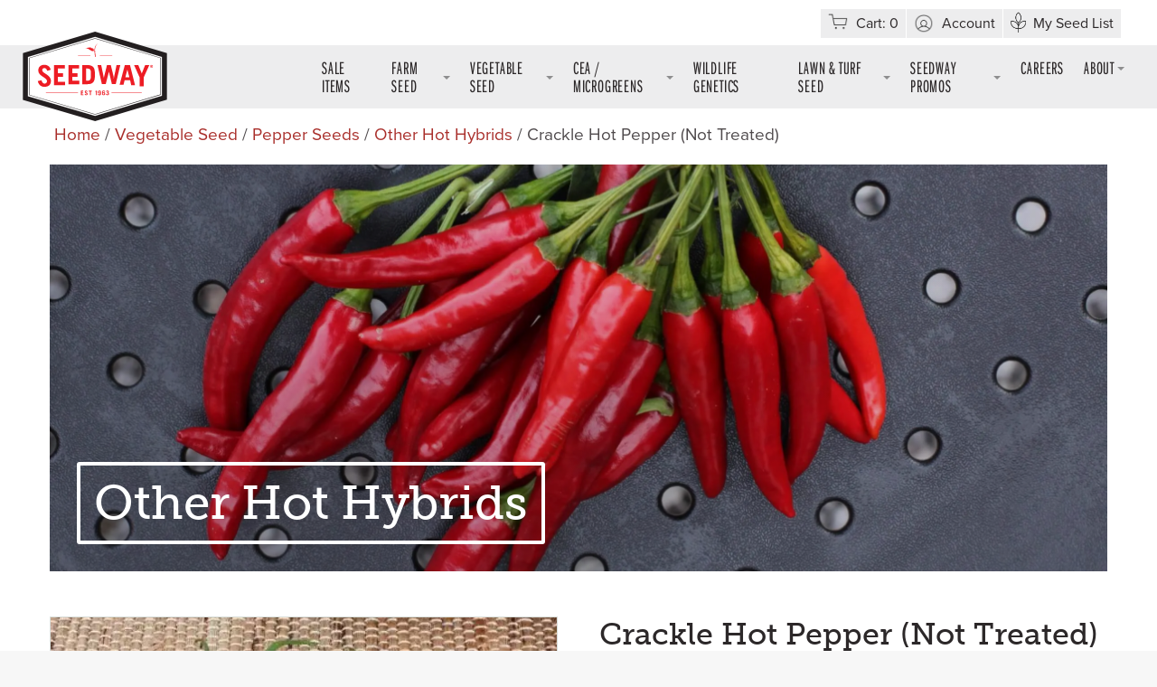

--- FILE ---
content_type: text/html; charset=UTF-8
request_url: https://www.seedway.com/product/crackle-pepper-not-treated/
body_size: 32927
content:
<!doctype html>
<html lang="en-US" class="front ">


<head>
  <!--BE Head: Start-->
  
<!-- be_ixf, sdk, gho-->
<meta name="be:sdk" content="php_sdk_1.5.1" />
<meta name="be:timer" content="147ms" />
<meta name="be:orig_url" content="https%3A%2F%2Fwww.seedway.com%2Fproduct%2Fcrackle-pepper-not-treated%2F" />
<meta name="be:norm_url" content="https%3A%2F%2Fwww.seedway.com%2Fproduct%2Fcrackle-pepper-not-treated%2F" />
<meta name="be:capsule_url" content="https%3A%2F%2Fixfd-api.bc0a.com%2Fapi%2Fixf%2F1.0.0%2Fget_capsule%2Ff00000000218560%2F1183460669" />
<meta name="be:api_dt" content="Zy_2023;Zm_06;Zd_08;Zh_13;Zmh_44;p_epoch:1686231879941" />
<meta name="be:mod_dt" content="Zy_2023;Zm_06;Zd_08;Zh_13;Zmh_44;p_epoch:1686231879941" />
<meta name="be:diag" content="k4qauSKgvwja1VF3xCpyCSomIsuzM2iXgvSbtA7AisWgCucdEhpVFweU5kUAqCVWqaMCVT64UO2H3Ai35pQuspMdcmyhwrZPDvbt9tRyoSatze/oYoIgwq3fvGEqPyrfFYlTb9JVkGqXNifn2FUlITvLQgnYqJShs0CxQ/o7mYWWb3HACE+coTYG9Y6LFpLLvnevoInm/8/ezbhJgreUGklHy8cp4JjKBztqkMw9uGQA3vjqWO+wQBW6x+qGhUpu3yBSEHheehLAl1B3F+nKCAC49rvV12Qka70+gZitw527VYZlDbNIoE1Min+9XijckKy05AQcAb8IbDmvmaKa63JHB3m1YvKMJW0+7ArpdRXyhfClvskmKzGdQEX6tjfddS8uP2F/4oyVT+vwGNwggRgMgSbi2FjJGtKlAP6A/1sSiaRgH7pV17mvqTgNKWiyN3gxCTEf0NA8dNSoB99slD/EvWsIIvpiozZwpG4yAZKFk6L/XVdu986/EbM3UMdJ98vuzuhmk3HytIXOfao8iy4TfGFC6/xdwXvbBuVpFtcz1VZff8BWvsqexNo1lrOZArCQMnLfZmP4w3nNgt6nSmodX6aXHLYMVGdv0vgYg9xtwikIK3SCgmyvOaqjoYcZtgenV/lGjbO4cS0GKsd03ENUKMfKzNLRLQM+GBYWCDAJ6Yr0LvTRsk8iC4+dwU5xuc5lPYSIQ0RlVL60EBnuifkGvginC6pdQDHKikKHLqHcR8PyRNDEa6vY5Gjd3KIoWA+kt9y5QISE20Z/6K3s1cK4+ef06OSXIs+LYeJWBTGc0DNfbvRyVwhAwHzHxQSgwUIosCICQstjEVquXErXKdMpVAn/ShvQb1DzZm6HcbzbifQs7rHxjANjcUV8JkoUUPaZw3ZF0BnnAfUCD5a6/tSl9YdLdtBil1n8VxismLlWC8P1jVQU5qL7Mf+H7HGLOo/GwrzwnLU6QbAbW2WNqtAqmRW53rdzMeH5ddtr1rbxs3UhKNP876TSct/DtmKtzK5rsAWYCRqlf8WMLWIHk8b6Ou/C5mgMQv4ABWlBV10xzkA8f8gwBWteabo4GNnSdRj86ifTdKlS4zEPlLnls5s9yxwyGhfzD7UOCYKhT+vvDbiBPlwRaXIHzPokcjKkZXvShRmeJ/JuTHHgGWMZ3dJn3QOyhw/d4O/0aXoKs9zoPRQBwa3ji4dmswVbrvcnQ5YR+KJkBIEdMuK8lL1wyV93p2d+Bd2jUGvf0kubUZ6pklSTK8ziDe7CDTLrzPMp6dEHzoBbrSEqq+B3WmooLnV8yAoM/j3BWx8R/l9SVMqSpALCOfqj0SRhR6CJ0NhWDfuujDc65UOSZ1pYwMUeaQbrjlQiMzUoVCqKdJhikcepnLlcIIhd2C45B7KI4Eg4ZWxaUfcJ5lhTzwSHy64e0z72+9wq63DziQEUkuhY0PYUa6zIXYkCWgnguZq41oB/oXUHo4CJl33rqrG6eJgFmJcUSAo7gAuNE5o1l/xXUbkYt+nVrGu8WWy5J2HrHaii/eRS+uB4ddJOXR516VEsxJhY2VYOH6BIMeHPXm+dPUdqrYgPlPAzI1553EjfEz3mO+pA+fTE0MSI75XaI/NIOY/gKms7vO7/W3IQ8D6Csut6aSmtwByRkJDu8oWrvGzit/ZYWxIFrtlTlYgMLYCQk9D4CeFyXMZP20iVOdz5QDOrkHS/RgWj5LF4iulFnzpPGpkzixJcZIG9NdedWtxwfLuVcNESL/xA15oNyj5xnqEBOVKL3pbBTDrRHnDjjj4A+1pf+Fnq8wVzC7wLj/zj2YaMsBirfD6TGeSy9JONS4EyyXHDZejmLrMnKjlrR6D84Jog071C+rVCnEi5aqLtYXidUW8+dUZ2TNgUzRzzkDC6K4B8VHVQiuhlHD254PeHAGm3zlartb5C6YlfoH9MyYzr1zap6Y7G+2syMFEu4Z+tkoH0tXy1jC2h97AU8JfV2Gy4pt8MSjiN71PUo2TGK/BO4GUV2cHAi7gbVGz+/gQLbAvBMG2HGtMveLBn4TV6zVG6aWtNhPq2AE1Qme3rDry1GgB95VQXtfBDXdKkAdKgoJ9lmHu7r1aNLUinEoxz3m3qwlL2QoF8n1YJJs4oDSpZdxbjZY90eLgQYPhkX842lUFXTm+gCGvTMiUFoPKqyA77arIEvnmykiEElCjz9mzPwMpDsa+nLjTb/bFQPl/pWdZEXHlOfiX1LWqSKGmJkGrfgeb7LjygJ/DmTPKZsDnC8BwMKusgrYdP9cfOUEPl8yBCp3L+IPTMcPvvkGUEP4irOV6gDMt6aVF3eKKI3h1BITyfs7OUwt+eRMFZ6NGWPKh/FNwIUGePG6VLsIJ8mXWLQa7xA4JwdlIRJO6DtxFmKufeBbTYhsDDedCy0+tOjK2Vr5C2pwXNQd3Y3YYgVDwhBTLB9evFbU7pYMVWAZA72RzucqRjlGwTy+FGjMc=" />
<meta name="be:messages" content="false" />
<script type='text/javascript'>
if (window.BEJSSDKObserver === undefined) {
  (function(BEJSSDKObserver, $, undefined) {
    var observer = void 0;
    var listeners = [];
    var readySet = [];
    var doc = window.document;
    var MutationObserver = window.MutationObserver || window.WebKitMutationObserver;

    function checkSelector(selector, fn, indexList) {
      var elements = doc.querySelectorAll(selector);
  /**
    issues on IE @see https://www.codesd.com/item/javascript-es6-not-a-function-error.html
    elements = Array.from(elements);

    */
    for (var i = 0, len = elements.length; i < len; i++) {
      /* -1 means all instances */
      if (indexList != -1 && !(i in indexList)) {
        continue;
      }
      var element = elements[i];
      for (var j = 0; j < readySet.length; j++) {
        if (readySet[j] == element.className || readySet[j] == element.id) {
          return;
        }
      }
      if (element.className) {
        readySet.push(element.className);
      }
      if (element.id) {
        readySet.push(element.id);
      }

      if (!element.ready || MutationObserver==null) {
        element.ready = true;
        fn.call(element, element);
      }
    }
  }

  function checkListeners() {
    listeners.forEach(function (listener) {
      return checkSelector(listener.selector, listener.fn, listener.indexList);
    });
  }

  function removeListener(selector, fn) {
    var i = listeners.length;
    while (i--) {
      var listener = listeners[i];
      if (listener.selector === selector && listener.fn === fn) {
        listeners.splice(i, 1);
        if (!listeners.length && observer) {
          observer.disconnect();
          observer = null;
        }
      }
    }
  }

/**
 * Fire event on first js selector
 * @param selector string to watch on
 * @param fn       callback function
 * @param index_list can be undefined which means only first one
 *                   or -1 which means all
 *                   or a list of allowable indexes
 */
 BEJSSDKObserver.jsElementReady = function(selector, fn, index_list) {
  if (index_list === undefined) {
    index_list = [];
    index_list.push(0);
  }

  if (MutationObserver != null) {
    if (!observer) {
      observer = new MutationObserver(checkListeners);
      observer.observe(doc.documentElement, {
        childList: true,
        subtree: true
      });
    }
    listeners.push({ selector: selector, fn: fn, indexList: index_list });
  } else {
    /* <= IE8 */
    if (!document.addEventListener) {
      /* log("<=IE8 attachEvent assignment"); */
      document.addEventListener = document.attachEvent;
    }
    document.addEventListener("DOMContentLoaded", function(event) {
      var elements = doc.querySelectorAll(selector);
      for (var i = 0, len = elements.length; i < len; i++) {
        /* -1 means all instances */
        if (index_list != -1 && !(i in index_list)) {
          continue;
        }
        var element = elements[i];
        element.ready = true;
        fn.call(element, element);
      }
    });
  }

  checkSelector(selector, fn, index_list);
  return function () {
    return removeListener(selector, fn);
  };
};
}(window.BEJSSDKObserver = window.BEJSSDKObserver || {}));
}
var jsElementReady = window.BEJSSDKObserver.jsElementReady;

if (window.BELinkBlockGenerator === undefined) {
  (function(BELinkBlockGenerator, $, undefined) {
    BELinkBlockGenerator.MAXIMUM_HEADLINE_LENGTH = 100;
    BELinkBlockGenerator.MAXIMUM_DESC_LENGTH = 200;

    BELinkBlockGenerator.IND_LINK_BLOCK_TYPE_URL_TYPE = 0;
    BELinkBlockGenerator.IND_LINK_BLOCK_TYPE_HEADLINE_TYPE = 1;
    BELinkBlockGenerator.IND_LINK_BLOCK_TYPE_DESCRIPTION_TYPE = 2;
    BELinkBlockGenerator.IND_LINK_BLOCK_TYPE_IMAGE_TYPE = 3;

    BELinkBlockGenerator.REPLACEMENT_STRATEGY_OVERWRITE = 0;
    BELinkBlockGenerator.REPLACEMENT_STRATEGY_POST_APPEND_ELEMENT = 1;
    BELinkBlockGenerator.REPLACEMENT_STRATEGY_PRE_APPEND_ELEMENT = 2;
    BELinkBlockGenerator.REPLACEMENT_STRATEGY_PRE_APPEND_PARENT = 3;

    BELinkBlockGenerator.setMaximumHeadlineLength = function(length) {
      BELinkBlockGenerator.MAXIMUM_HEADLINE_LENGTH = length;
    };

    BELinkBlockGenerator.setMaximumDescriptionLength = function(length) {
      BELinkBlockGenerator.MAXIMUM_DESC_LENGTH = length;
    };

    BELinkBlockGenerator.generateIndividualLinks = function(parentElement, linkStructure, link) {
      var link_level_element_tag = linkStructure[0];
      var link_level_element = document.createElement(link_level_element_tag);
      var link_attribute_dictionary = linkStructure[1];
      var allowable_elements = linkStructure[2];
      var children_link_structures = linkStructure[3];
      for (var link_attribute_key in link_attribute_dictionary) {
        link_level_element.setAttribute(link_attribute_key, link_attribute_dictionary[link_attribute_key]);
      }

      var added_something = false;
      if (allowable_elements.indexOf(BELinkBlockGenerator.IND_LINK_BLOCK_TYPE_URL_TYPE)>=0) {
        link_level_element.setAttribute('href', link.url);
        added_something = true;
      }
      if (allowable_elements.indexOf(BELinkBlockGenerator.IND_LINK_BLOCK_TYPE_HEADLINE_TYPE)>=0 && link.h1) {
        var headline_text = link.h1;
        if (headline_text.length > BELinkBlockGenerator.MAXIMUM_HEADLINE_LENGTH) {
          headline_text = headline_text.substring(0, BELinkBlockGenerator.MAXIMUM_HEADLINE_LENGTH) + '...';
        }
        var text_node = document.createTextNode(headline_text);
        link_level_element.appendChild(text_node);
        added_something = true;
      }
      if (allowable_elements.indexOf(BELinkBlockGenerator.IND_LINK_BLOCK_TYPE_DESCRIPTION_TYPE)>=0 && link.desc) {
        var desc_text = link.desc;
        if (desc_text.length > BELinkBlockGenerator.MAXIMUM_DESC_LENGTH) {
          desc_text = desc_text.substring(0, BELinkBlockGenerator.MAXIMUM_DESC_LENGTH) + '...';
        }
        var text_node = document.createTextNode(desc_text);
        link_level_element.appendChild(text_node);
        added_something = true;
      }
      if (allowable_elements.indexOf(BELinkBlockGenerator.IND_LINK_BLOCK_TYPE_IMAGE_TYPE)>=0 && link.image) {
        link_level_element.setAttribute('src', link.image);
        added_something = true;
      }
/**
    don't emit for empty links, desc, headline, image
    except for parent structures where allowable_length=0
    */
    if (!added_something && allowable_elements.length != 0) {

      return;
    }
    /* go depth first */
    for (var childrenIndex=0; childrenIndex<children_link_structures.length; childrenIndex++) {
      var childLinkStructure = children_link_structures[childrenIndex];
      BELinkBlockGenerator.generateIndividualLinks(link_level_element, childLinkStructure, link);
    }
    parentElement.appendChild(link_level_element);
  };

  BELinkBlockGenerator.insertLinkBlocks = function(targetElement, replacementStrategy, overallStructure, linkStructure, links,
                                                   titleStructure) {
    if (targetElement == null) {
      return;
    }

    if (replacementStrategy == BELinkBlockGenerator.REPLACEMENT_STRATEGY_OVERWRITE) {
      while (targetElement.firstChild) {
        targetElement.removeChild(targetElement.firstChild);
      }
    }

    var previousElement = targetElement;
    for (var i=0;i<overallStructure.length;i++) {
      var level_definition = overallStructure[i];
      var level_element_tag = level_definition[0];
      var level_element = document.createElement(level_element_tag);
      var attribute_dictionary = level_definition[1];
      for (var attribute_key in attribute_dictionary) {
        level_element.setAttribute(attribute_key, attribute_dictionary[attribute_key]);
      }

      /* need to place title structure */
      if (titleStructure && titleStructure[0] == i) {
        var title_element_tag = titleStructure[1];
        var title_element = document.createElement(title_element_tag);
        var title_attribute_dictionary = titleStructure[2];
        var title_text_content = titleStructure[3];
        for (var title_attribute_key in title_attribute_dictionary) {
          title_element.setAttribute(title_attribute_key, title_attribute_dictionary[title_attribute_key]);
        }

        var title_text_node = document.createTextNode(title_text_content);
        title_element.appendChild(title_text_node);


        level_element.appendChild(title_element);
      }

      /* last level place links */
      if (i == overallStructure.length-1) {
        for (var link_i=0; link_i < links.length; link_i++) {
          var link = links[link_i];
          for (var linkStructureIndex=0;linkStructureIndex < linkStructure.length; linkStructureIndex++) {
            BELinkBlockGenerator.generateIndividualLinks(level_element, linkStructure[linkStructureIndex], link)
          }
        }
      }

      /* first level child we need to check placement */
      if (previousElement == targetElement) {
        if (replacementStrategy == BELinkBlockGenerator.REPLACEMENT_STRATEGY_PRE_APPEND_ELEMENT) {
          /* 2 means insert right before */
          previousElement.insertBefore(level_element, targetElement.firstChild);
        } else if (replacementStrategy == BELinkBlockGenerator.REPLACEMENT_STRATEGY_PRE_APPEND_PARENT) {
          /* 3 means insert right before at parent level */
          var parentElement = previousElement.parentElement;
          parentElement.insertBefore(level_element, previousElement);
        } else {
          previousElement.appendChild(level_element);
        }
      } else {
        previousElement.appendChild(level_element);
      }
      previousElement = level_element;
    }
  };
}(window.BELinkBlockGenerator = window.BELinkBlockGenerator || {}))
};
</script>

<style>
.be-ix-link-block{clear:both;}
.be-ix-link-block .be-related-link-container{display:block;text-align:center;padding:10px 0 0 0}
.be-ix-link-block .be-related-link-container .be-label{display: inline-block;padding-right:30px;}
.be-ix-link-block .be-related-link-container .be-list{list-style:none;margin:0;padding:0}
.be-ix-link-block .be-related-link-container .be-list .be-list-item{margin:0;padding:0}
.be-ix-link-block .be-related-link-container .be-list .be-list-item a{text-decoration:none;}
.be-ix-link-block .be-related-link-container .be-list .be-list-item a:hover{color:#ABACAD;}
.be-ix-link-block .be-related-link-container .be-list{display:inline-block;width:auto}
.be-ix-link-block .be-related-link-container .be-list .be-list-item{display:inline-block;margin-right:20px}
.be-ix-link-block .be-related-link-container .be-list .be-list-item:last-child{margin-right:0}
@media (max-width: 767px) {
.be-ix-link-block .be-related-link-container{text-align: center; padding:10px 0;}
.be-ix-link-block .be-related-link-container .be-label {width: 100%;}
.be-ix-link-block .be-related-link-container .be-list {display: block;width: 100%;}
.be-ix-link-block .be-related-link-container .be-list .be-list-item {display: block;margin-right: 0;}
}
</style>


<script data-cfasync="false" id="marvel" data-customerid="f00000000218560" src="https://marvel-b2-cdn.bc0a.com/marvel.js"></script>


<script type='text/javascript'>
function updateBodyContent(bodyElement) {
}

try {
   jsElementReady('head', updateBodyContent)
} catch (err) {
}

</script>


  <!--BE Head: End-->

  <!-- Google Tag Manager -->
  <script>
  (function(w, d, s, l, i) {
    w[l] = w[l] || [];
    w[l].push({
      'gtm.start': new Date().getTime(),
      event: 'gtm.js'
    });
    var f = d.getElementsByTagName(s)[0],
      j = d.createElement(s),
      dl = l != 'dataLayer' ? '&l=' + l : '';
    j.async = true;
    j.src =
      'https://www.googletagmanager.com/gtm.js?id=' + i + dl;
    f.parentNode.insertBefore(j, f);
  })(window, document, 'script', 'dataLayer', 'GTM-TXWTBBB');
  </script>
  <!-- End Google Tag Manager -->

  <!-- Google tag (gtag.js) -->
  <script async src="https://www.googletagmanager.com/gtag/js?id=G-GE7W016NVY"></script>
  <script>
    window.dataLayer = window.dataLayer || [];
    function gtag(){dataLayer.push(arguments);}
    gtag('js', new Date());

    gtag('config', 'G-GE7W016NVY');
  </script>




  <meta charset="utf-8">
  <meta http-equiv="x-ua-compatible" content="ie=edge">
  <meta name="viewport" content="width=device-width, initial-scale=1">
  <link rel="preload" href="https://use.typekit.net/ocm7fpq.css" as="script">
  <title>Crackle Hot Pepper (Not Treated) | Seedway</title>
<link data-rocket-prefetch href="https://www.google-analytics.com" rel="dns-prefetch">
<link data-rocket-prefetch href="https://www.googletagmanager.com" rel="dns-prefetch">
<link data-rocket-prefetch href="https://marvel-b2-cdn.bc0a.com" rel="dns-prefetch">
<link data-rocket-prefetch href="https://use.typekit.net" rel="dns-prefetch">
<link data-rocket-prefetch href="https://fonts.googleapis.com" rel="dns-prefetch"><link rel="preload" data-rocket-preload as="image" href="https://marvel-b1-cdn.bc0a.com/f00000000218560/www.seedway.com/app/uploads/2019/08/HIGH-FLY-2.jpg" fetchpriority="high">

<!-- The SEO Framework -->
<link rel="canonical" href="https://www.seedway.com/product/crackle-pepper-not-treated/" />
<meta name="description" content="Excellent yields on a sturdy mid-compact plant. Fruit are dark green and over time are red at final maturity. The maturity is very early and it is suited for…" />
<meta property="og:type" content="product" />
<meta property="og:locale" content="en_US" />
<meta property="og:site_name" content="Seedway" />
<meta property="og:title" content="Crackle Hot Pepper (Not Treated) | Seedway" />
<meta property="og:description" content="Excellent yields on a sturdy mid-compact plant. Fruit are dark green and over time are red at final maturity. The maturity is very early and it is suited for multiple harvests where is has the ability…" />
<meta property="og:url" content="https://www.seedway.com/product/crackle-pepper-not-treated/" />
<meta property="og:image" content="https://www.seedway.com/app/uploads/2020/10/Pepper_CrackleSHP14046-scaled.jpg" />
<meta property="og:image:width" content="2400" />
<meta property="og:image:height" content="1600" />
<meta property="article:published_time" content="2023-02-06T16:39:05+00:00" />
<meta property="article:modified_time" content="2025-06-05T13:29:24+00:00" />
<meta name="twitter:card" content="summary_large_image" />
<meta name="twitter:title" content="Crackle Hot Pepper (Not Treated) | Seedway" />
<meta name="twitter:description" content="Excellent yields on a sturdy mid-compact plant. Fruit are dark green and over time are red at final maturity. The maturity is very early and it is suited for multiple harvests where is has the ability…" />
<meta name="twitter:image" content="https://www.seedway.com/app/uploads/2020/10/Pepper_CrackleSHP14046-scaled.jpg" />
<script type="application/ld+json">{"@context":"https://schema.org","@graph":[{"@type":"WebSite","@id":"https://www.seedway.com/#/schema/WebSite","url":"https://www.seedway.com/","name":"Seedway","description":"Innovative, Quality Seed Products and Services","inLanguage":"en-US","potentialAction":{"@type":"SearchAction","target":{"@type":"EntryPoint","urlTemplate":"https://www.seedway.com/search/{search_term_string}/"},"query-input":"required name=search_term_string"},"publisher":{"@type":"Organization","@id":"https://www.seedway.com/#/schema/Organization","name":"Seedway","url":"https://www.seedway.com/","logo":{"@type":"ImageObject","url":"https://www.seedway.com/app/uploads/2019/04/cropped-favicon.png","contentUrl":"https://www.seedway.com/app/uploads/2019/04/cropped-favicon.png","width":512,"height":512}}},{"@type":"WebPage","@id":"https://www.seedway.com/product/crackle-pepper-not-treated/","url":"https://www.seedway.com/product/crackle-pepper-not-treated/","name":"Crackle Hot Pepper (Not Treated) | Seedway","description":"Excellent yields on a sturdy mid-compact plant. Fruit are dark green and over time are red at final maturity. The maturity is very early and it is suited for…","inLanguage":"en-US","isPartOf":{"@id":"https://www.seedway.com/#/schema/WebSite"},"breadcrumb":{"@type":"BreadcrumbList","@id":"https://www.seedway.com/#/schema/BreadcrumbList","itemListElement":[{"@type":"ListItem","position":1,"item":"https://www.seedway.com/","name":"Seedway"},{"@type":"ListItem","position":2,"item":"https://www.seedway.com/products/","name":"Shop"},{"@type":"ListItem","position":3,"name":"Crackle Hot Pepper (Not Treated)"}]},"potentialAction":{"@type":"ReadAction","target":"https://www.seedway.com/product/crackle-pepper-not-treated/"},"datePublished":"2023-02-06T16:39:05+00:00","dateModified":"2025-06-05T13:29:24+00:00"}]}</script>
<!-- / The SEO Framework | 13.19ms meta | 8.22ms boot -->

<link rel='dns-prefetch' href='//www.googletagmanager.com' />
<link rel='dns-prefetch' href='//fonts.googleapis.com' />

<!-- This site is optimized with the Schema Premium ver.1.2.7.2 - https://schema.press -->
<!-- Schema Premium Plugin -->

<link rel="alternate" title="oEmbed (JSON)" type="application/json+oembed" href="https://www.seedway.com/wp-json/oembed/1.0/embed?url=https%3A%2F%2Fwww.seedway.com%2Fproduct%2Fcrackle-pepper-not-treated%2F" />
<link rel="alternate" title="oEmbed (XML)" type="text/xml+oembed" href="https://www.seedway.com/wp-json/oembed/1.0/embed?url=https%3A%2F%2Fwww.seedway.com%2Fproduct%2Fcrackle-pepper-not-treated%2F&#038;format=xml" />
<style id='wp-img-auto-sizes-contain-inline-css' type='text/css'>
img:is([sizes=auto i],[sizes^="auto," i]){contain-intrinsic-size:3000px 1500px}
/*# sourceURL=wp-img-auto-sizes-contain-inline-css */
</style>
<style id='wp-emoji-styles-inline-css' type='text/css'>

	img.wp-smiley, img.emoji {
		display: inline !important;
		border: none !important;
		box-shadow: none !important;
		height: 1em !important;
		width: 1em !important;
		margin: 0 0.07em !important;
		vertical-align: -0.1em !important;
		background: none !important;
		padding: 0 !important;
	}
/*# sourceURL=wp-emoji-styles-inline-css */
</style>
<link rel='stylesheet' id='wp-block-library-css' href='https://www.seedway.com/wp/wp-includes/css/dist/block-library/style.min.css?ver=6.9' type='text/css' media='all' />
<link rel='stylesheet' id='wc-blocks-style-css' href='https://www.seedway.com/app/plugins/woocommerce/assets/client/blocks/wc-blocks.css?ver=wc-10.4.3' type='text/css' media='all' />
<style id='global-styles-inline-css' type='text/css'>
:root{--wp--preset--aspect-ratio--square: 1;--wp--preset--aspect-ratio--4-3: 4/3;--wp--preset--aspect-ratio--3-4: 3/4;--wp--preset--aspect-ratio--3-2: 3/2;--wp--preset--aspect-ratio--2-3: 2/3;--wp--preset--aspect-ratio--16-9: 16/9;--wp--preset--aspect-ratio--9-16: 9/16;--wp--preset--color--black: #000000;--wp--preset--color--cyan-bluish-gray: #abb8c3;--wp--preset--color--white: #ffffff;--wp--preset--color--pale-pink: #f78da7;--wp--preset--color--vivid-red: #cf2e2e;--wp--preset--color--luminous-vivid-orange: #ff6900;--wp--preset--color--luminous-vivid-amber: #fcb900;--wp--preset--color--light-green-cyan: #7bdcb5;--wp--preset--color--vivid-green-cyan: #00d084;--wp--preset--color--pale-cyan-blue: #8ed1fc;--wp--preset--color--vivid-cyan-blue: #0693e3;--wp--preset--color--vivid-purple: #9b51e0;--wp--preset--gradient--vivid-cyan-blue-to-vivid-purple: linear-gradient(135deg,rgb(6,147,227) 0%,rgb(155,81,224) 100%);--wp--preset--gradient--light-green-cyan-to-vivid-green-cyan: linear-gradient(135deg,rgb(122,220,180) 0%,rgb(0,208,130) 100%);--wp--preset--gradient--luminous-vivid-amber-to-luminous-vivid-orange: linear-gradient(135deg,rgb(252,185,0) 0%,rgb(255,105,0) 100%);--wp--preset--gradient--luminous-vivid-orange-to-vivid-red: linear-gradient(135deg,rgb(255,105,0) 0%,rgb(207,46,46) 100%);--wp--preset--gradient--very-light-gray-to-cyan-bluish-gray: linear-gradient(135deg,rgb(238,238,238) 0%,rgb(169,184,195) 100%);--wp--preset--gradient--cool-to-warm-spectrum: linear-gradient(135deg,rgb(74,234,220) 0%,rgb(151,120,209) 20%,rgb(207,42,186) 40%,rgb(238,44,130) 60%,rgb(251,105,98) 80%,rgb(254,248,76) 100%);--wp--preset--gradient--blush-light-purple: linear-gradient(135deg,rgb(255,206,236) 0%,rgb(152,150,240) 100%);--wp--preset--gradient--blush-bordeaux: linear-gradient(135deg,rgb(254,205,165) 0%,rgb(254,45,45) 50%,rgb(107,0,62) 100%);--wp--preset--gradient--luminous-dusk: linear-gradient(135deg,rgb(255,203,112) 0%,rgb(199,81,192) 50%,rgb(65,88,208) 100%);--wp--preset--gradient--pale-ocean: linear-gradient(135deg,rgb(255,245,203) 0%,rgb(182,227,212) 50%,rgb(51,167,181) 100%);--wp--preset--gradient--electric-grass: linear-gradient(135deg,rgb(202,248,128) 0%,rgb(113,206,126) 100%);--wp--preset--gradient--midnight: linear-gradient(135deg,rgb(2,3,129) 0%,rgb(40,116,252) 100%);--wp--preset--font-size--small: 13px;--wp--preset--font-size--medium: 20px;--wp--preset--font-size--large: 36px;--wp--preset--font-size--x-large: 42px;--wp--preset--spacing--20: 0.44rem;--wp--preset--spacing--30: 0.67rem;--wp--preset--spacing--40: 1rem;--wp--preset--spacing--50: 1.5rem;--wp--preset--spacing--60: 2.25rem;--wp--preset--spacing--70: 3.38rem;--wp--preset--spacing--80: 5.06rem;--wp--preset--shadow--natural: 6px 6px 9px rgba(0, 0, 0, 0.2);--wp--preset--shadow--deep: 12px 12px 50px rgba(0, 0, 0, 0.4);--wp--preset--shadow--sharp: 6px 6px 0px rgba(0, 0, 0, 0.2);--wp--preset--shadow--outlined: 6px 6px 0px -3px rgb(255, 255, 255), 6px 6px rgb(0, 0, 0);--wp--preset--shadow--crisp: 6px 6px 0px rgb(0, 0, 0);}:where(.is-layout-flex){gap: 0.5em;}:where(.is-layout-grid){gap: 0.5em;}body .is-layout-flex{display: flex;}.is-layout-flex{flex-wrap: wrap;align-items: center;}.is-layout-flex > :is(*, div){margin: 0;}body .is-layout-grid{display: grid;}.is-layout-grid > :is(*, div){margin: 0;}:where(.wp-block-columns.is-layout-flex){gap: 2em;}:where(.wp-block-columns.is-layout-grid){gap: 2em;}:where(.wp-block-post-template.is-layout-flex){gap: 1.25em;}:where(.wp-block-post-template.is-layout-grid){gap: 1.25em;}.has-black-color{color: var(--wp--preset--color--black) !important;}.has-cyan-bluish-gray-color{color: var(--wp--preset--color--cyan-bluish-gray) !important;}.has-white-color{color: var(--wp--preset--color--white) !important;}.has-pale-pink-color{color: var(--wp--preset--color--pale-pink) !important;}.has-vivid-red-color{color: var(--wp--preset--color--vivid-red) !important;}.has-luminous-vivid-orange-color{color: var(--wp--preset--color--luminous-vivid-orange) !important;}.has-luminous-vivid-amber-color{color: var(--wp--preset--color--luminous-vivid-amber) !important;}.has-light-green-cyan-color{color: var(--wp--preset--color--light-green-cyan) !important;}.has-vivid-green-cyan-color{color: var(--wp--preset--color--vivid-green-cyan) !important;}.has-pale-cyan-blue-color{color: var(--wp--preset--color--pale-cyan-blue) !important;}.has-vivid-cyan-blue-color{color: var(--wp--preset--color--vivid-cyan-blue) !important;}.has-vivid-purple-color{color: var(--wp--preset--color--vivid-purple) !important;}.has-black-background-color{background-color: var(--wp--preset--color--black) !important;}.has-cyan-bluish-gray-background-color{background-color: var(--wp--preset--color--cyan-bluish-gray) !important;}.has-white-background-color{background-color: var(--wp--preset--color--white) !important;}.has-pale-pink-background-color{background-color: var(--wp--preset--color--pale-pink) !important;}.has-vivid-red-background-color{background-color: var(--wp--preset--color--vivid-red) !important;}.has-luminous-vivid-orange-background-color{background-color: var(--wp--preset--color--luminous-vivid-orange) !important;}.has-luminous-vivid-amber-background-color{background-color: var(--wp--preset--color--luminous-vivid-amber) !important;}.has-light-green-cyan-background-color{background-color: var(--wp--preset--color--light-green-cyan) !important;}.has-vivid-green-cyan-background-color{background-color: var(--wp--preset--color--vivid-green-cyan) !important;}.has-pale-cyan-blue-background-color{background-color: var(--wp--preset--color--pale-cyan-blue) !important;}.has-vivid-cyan-blue-background-color{background-color: var(--wp--preset--color--vivid-cyan-blue) !important;}.has-vivid-purple-background-color{background-color: var(--wp--preset--color--vivid-purple) !important;}.has-black-border-color{border-color: var(--wp--preset--color--black) !important;}.has-cyan-bluish-gray-border-color{border-color: var(--wp--preset--color--cyan-bluish-gray) !important;}.has-white-border-color{border-color: var(--wp--preset--color--white) !important;}.has-pale-pink-border-color{border-color: var(--wp--preset--color--pale-pink) !important;}.has-vivid-red-border-color{border-color: var(--wp--preset--color--vivid-red) !important;}.has-luminous-vivid-orange-border-color{border-color: var(--wp--preset--color--luminous-vivid-orange) !important;}.has-luminous-vivid-amber-border-color{border-color: var(--wp--preset--color--luminous-vivid-amber) !important;}.has-light-green-cyan-border-color{border-color: var(--wp--preset--color--light-green-cyan) !important;}.has-vivid-green-cyan-border-color{border-color: var(--wp--preset--color--vivid-green-cyan) !important;}.has-pale-cyan-blue-border-color{border-color: var(--wp--preset--color--pale-cyan-blue) !important;}.has-vivid-cyan-blue-border-color{border-color: var(--wp--preset--color--vivid-cyan-blue) !important;}.has-vivid-purple-border-color{border-color: var(--wp--preset--color--vivid-purple) !important;}.has-vivid-cyan-blue-to-vivid-purple-gradient-background{background: var(--wp--preset--gradient--vivid-cyan-blue-to-vivid-purple) !important;}.has-light-green-cyan-to-vivid-green-cyan-gradient-background{background: var(--wp--preset--gradient--light-green-cyan-to-vivid-green-cyan) !important;}.has-luminous-vivid-amber-to-luminous-vivid-orange-gradient-background{background: var(--wp--preset--gradient--luminous-vivid-amber-to-luminous-vivid-orange) !important;}.has-luminous-vivid-orange-to-vivid-red-gradient-background{background: var(--wp--preset--gradient--luminous-vivid-orange-to-vivid-red) !important;}.has-very-light-gray-to-cyan-bluish-gray-gradient-background{background: var(--wp--preset--gradient--very-light-gray-to-cyan-bluish-gray) !important;}.has-cool-to-warm-spectrum-gradient-background{background: var(--wp--preset--gradient--cool-to-warm-spectrum) !important;}.has-blush-light-purple-gradient-background{background: var(--wp--preset--gradient--blush-light-purple) !important;}.has-blush-bordeaux-gradient-background{background: var(--wp--preset--gradient--blush-bordeaux) !important;}.has-luminous-dusk-gradient-background{background: var(--wp--preset--gradient--luminous-dusk) !important;}.has-pale-ocean-gradient-background{background: var(--wp--preset--gradient--pale-ocean) !important;}.has-electric-grass-gradient-background{background: var(--wp--preset--gradient--electric-grass) !important;}.has-midnight-gradient-background{background: var(--wp--preset--gradient--midnight) !important;}.has-small-font-size{font-size: var(--wp--preset--font-size--small) !important;}.has-medium-font-size{font-size: var(--wp--preset--font-size--medium) !important;}.has-large-font-size{font-size: var(--wp--preset--font-size--large) !important;}.has-x-large-font-size{font-size: var(--wp--preset--font-size--x-large) !important;}
/*# sourceURL=global-styles-inline-css */
</style>

<style id='classic-theme-styles-inline-css' type='text/css'>
/*! This file is auto-generated */
.wp-block-button__link{color:#fff;background-color:#32373c;border-radius:9999px;box-shadow:none;text-decoration:none;padding:calc(.667em + 2px) calc(1.333em + 2px);font-size:1.125em}.wp-block-file__button{background:#32373c;color:#fff;text-decoration:none}
/*# sourceURL=/wp-includes/css/classic-themes.min.css */
</style>
<link rel='stylesheet' id='sr7css-css' href='//www.seedway.com/app/plugins/revslider/public/css/sr7.css?ver=6.7.40' type='text/css' media='all' />
<link rel='stylesheet' id='roots-share-buttons-css' href='https://www.seedway.com/app/plugins/roots-share-buttons-master/assets/styles/share-buttons.css?ver=6.9' type='text/css' media='all' />
<link rel='stylesheet' id='woocommerce-layout-css' href='https://www.seedway.com/app/plugins/woocommerce/assets/css/woocommerce-layout.css?ver=10.4.3' type='text/css' media='all' />
<link rel='stylesheet' id='woocommerce-smallscreen-css' href='https://www.seedway.com/app/plugins/woocommerce/assets/css/woocommerce-smallscreen.css?ver=10.4.3' type='text/css' media='only screen and (max-width: 768px)' />
<link rel='stylesheet' id='woocommerce-general-css' href='https://www.seedway.com/app/plugins/woocommerce/assets/css/woocommerce.css?ver=10.4.3' type='text/css' media='all' />
<style id='woocommerce-inline-inline-css' type='text/css'>
.woocommerce form .form-row .required { visibility: visible; }
/*# sourceURL=woocommerce-inline-inline-css */
</style>
<link rel='stylesheet' id='gks-tc-buttons-css' href='https://www.seedway.com/app/plugins/yoo-slider-premium/css/gks-tc-buttons.css?ver=6.9' type='text/css' media='all' />
<link rel='stylesheet' id='gks-font-awesome-css' href='https://www.seedway.com/app/plugins/yoo-slider-premium/css/fontawesome/font-awesome.css?ver=6.9' type='text/css' media='all' />
<link rel='stylesheet' id='gks-owl-carousel-css' href='https://www.seedway.com/app/plugins/yoo-slider-premium/css/viewer/owl-carousel/assets/owl.carousel.css?ver=6.9' type='text/css' media='all' />
<link rel='stylesheet' id='gks-owl-layout-css' href='https://www.seedway.com/app/plugins/yoo-slider-premium/css/viewer/owl-carousel/layout.css?ver=6.9' type='text/css' media='all' />
<link rel='stylesheet' id='gks-owl-animate-css' href='https://www.seedway.com/app/plugins/yoo-slider-premium/css/viewer/owl-carousel/animate.css?ver=6.9' type='text/css' media='all' />
<link rel='stylesheet' id='gks-owl-animations-css' href='https://www.seedway.com/app/plugins/yoo-slider-premium/css/premium/gks-owl-animations.css?ver=6.9' type='text/css' media='all' />
<link rel='stylesheet' id='gks-lightgallery-css' href='https://www.seedway.com/app/plugins/yoo-slider-premium/css/premium/lightgallery/css/lightgallery.css?ver=6.9' type='text/css' media='all' />
<link rel='stylesheet' id='gks-lg-transitions-css' href='https://www.seedway.com/app/plugins/yoo-slider-premium/css/premium/lightgallery/css/lg-transitions.css?ver=6.9' type='text/css' media='all' />
<link rel='stylesheet' id='gks-captions-css' href='https://www.seedway.com/app/plugins/yoo-slider-premium/css/premium/gks-captions.css?ver=6.9' type='text/css' media='all' />
<link rel='stylesheet' id='gks-thumbnail-scroller-css' href='https://www.seedway.com/app/plugins/yoo-slider-premium/css/premium/thumbnail-scroller/scroller.css?ver=6.9' type='text/css' media='all' />
<link rel='stylesheet' id='gks-lg-styles-css' href='https://www.seedway.com/app/plugins/yoo-slider-premium/css/premium/gks-lg-styles.css?ver=6.9' type='text/css' media='all' />
<link rel='stylesheet' id='gks-main-front-css' href='https://www.seedway.com/app/plugins/yoo-slider-premium/css/gks-main-front.css?ver=6.9' type='text/css' media='all' />
<style id='gks-custom-styles-17-inline-css' type='text/css'>

    			#gks-slider-17 .owl-carousel {
    				padding-left: 50px;
    				padding-right: 50px;
    			}
          @media only screen and (max-width: 600px) {
            #gks-slider-17 .owl-carousel {
      				padding-left: 0px;
      				padding-right: 0px;
      			}
          }
          #gks-slider-17 .gks-slider-onslide-details { top: 0;padding: 10px; }#gks-slider-17 .owl-carousel .gks-slider-cell:hover .gks-slider-onslide-details {
                    opacity: 1;
                }#gks-slider-17 .gks-slider-cell-content-image {
                        height: 450px;
                      }#gks-slider-17 .owl-carousel .gks-slider-cell-content { background-color: rgba(238,238,238,0.65098039215686);padding: 0px; }#gks-slider-17 .owl-carousel .gks-slider-cell:hover .gks-slider-cell-content { background-color: rgba(224,224,224,0.74901960784314); }#gks-slider-17 .owl-carousel .gks-slide-border {  }#gks-slider-17 .owl-carousel .gks-slider-cell-content {
                    
                  }
           #gks-slider-17 .owl-carousel .gks-slider-cell:hover .gks-slider-overlay {
  	          background-color: rgba(0,0,0,0.65098039215686) !important;
  	          opacity: 1;
	            
           }#gks-slider-17 .owl-carousel .gks-slider-cell .gks-slider-button-icon {
                  color: #000000;
                  background-color: rgba(255,255,255,0.65098039215686);
              }
              #gks-slider-17 .owl-carousel .gks-slider-cell .gks-slider-button-icon:hover {
                  background-color: rgba(255,255,255,0.74901960784314);
              }
              #gks-slider-17 .owl-carousel .gks-slider-cell .gks-slide-txt-btn {
                  color: #000 ;
                  border-color: #000 ;
                  text-decoration: none;
                  margin-top: 10px;
              }
                #gks-slider-17 .gks-slider-image-wrapper {
                    height: 450px;
                }
            
      #gks-slider-17 .gks-slider-image,
      #gks-slider-17 .gks-tile-img {
        background-size: cover;
        background-position: center;
      }

      #gks-slider-17 .gks-slider-overlay-caption {
          background-color: rgba(0,0,0,0.65098039215686) !important;
      }

      

      #gks-slider-17 .gks-slider-ctrl-prev,
	    #gks-slider-17 .gks-slider-ctrl-next {top: calc(50% - 15px); transform: translateY(calc(-50% - 7px));
            }
        
            #gks-slider-17 .owl-dots .owl-dot span {
                margin: 5px 5px;
                width: 12px;
                height: 12px;
            }
            #gks-slider-17 .owl-dots .owl-dots {
                line-height: 12px;
            }
		
             #gks-slider-17 .owl-dots .owl-dot span {
                -webkit-border-radius: 30px;
                -moz-border-radius: 30px;
                border-radius: 30px;
            }
            #gks-slider-17.gks-slider-layout .gks-slider-overlay-caption {
                    left: 50%;
                    bottom: 10px;
                    transform: translateX(-50%);
                
                background-color: rgba(0,0,0,0.65098039215686);
            }
            #gks-slider-17 .gks-slider-title {
                color: #ffffff;
                font-size: 18px;
                line-height: 20px;
                text-align: center;
                margin-top: 5px;
                margin-bottom: 5px;
        
                font-weight: bold;
            
            }
            #gks-slider-17 .gks-slider-desc,
            #gks-slider-17 .gks-slider-details {
                color: #ffffff;
                font-size: 13px;
                line-height: 15px;
                text-align: center;
        
            font-weight: normal;
        
            }
        
              #gks-slider-17 .gks-slide-txt-btn {
                  font-size: 13px !important;
                  line-height: 15px !important;
                  align-self: center;
          
              font-weight: normal;
          } #gks-slider-17.gks-slider-mobile .gks-slider-overlay-caption {
                    width: calc(100% - 20px);
                } #gks-slider-17:not(.gks-slider-mobile) .gks-slider-overlay-caption {
                    min-width: 60%;
                }#gks-slider-17 .gks-slider-overlay-caption.gks-info-opened {
                max-height: calc(100% - 20px);
          }
            #gks-slider-17 .gks-slider-ctrl-prev,
            #gks-slider-17 .gks-slider-ctrl-next {
        
                margin-left: 0px;
                margin-right: 0px;
            
                padding: 0px;
            }
            #gks-slider-17 .gks-slider-ctrl-prev .gks-fa,
            #gks-slider-17 .gks-slider-ctrl-next .gks-fa {
                color: #e2e2e2;
                font-size: 60px;
                width: 60px;
                height: 60px;
            }
        
            #gks-slider-17 .gks-slider-ctrl-prev:hover .gks-fa,
            #gks-slider-17 .gks-slider-ctrl-next:hover .gks-fa,
            #gks-slider-17 .gks-slider-ctrl-prev:active .gks-fa,
            #gks-slider-17 .gks-slider-ctrl-next:active .gks-fa {
                color: #ffffff;
            }

            #gks-slider-17.gks-slider-layout .owl-dots .owl-dot span,
            #gks-slider-17.gks-slider-layout .owl-dots .owl-dot span {
                background: #b1b0b0;
            }

            #gks-slider-17.gks-slider-layout .owl-dots .owl-dot.active span,
            #gks-slider-17.gks-slider-layout .owl-dots .owl-dot:hover span {
                background: #000000;
            }

        
            #gks-slider-17.gks-slider-layout .owl-dots {
               padding-top: 10px;
            }
            
        
                .fixed-size.fixed-size-17.lg-outer .lg-sub-html {
          top: 0;
          bottom: auto!important;
          background: transparent!important;
          width: 50%;
        }
        .fixed-size.fixed-size-17.lg-outer .lg-inner .lg-img-wrap {
          padding: 40px 5px 10px 5px;
        }
      


              .lg-backdrop.gks-popup-backdrop-17 {
          background-color: #ffffff;
        }
      

      
/*# sourceURL=gks-custom-styles-17-inline-css */
</style>
<style id='gks-custom-styles-19-inline-css' type='text/css'>

    			#gks-slider-19 .owl-carousel {
    				padding-left: 50px;
    				padding-right: 50px;
    			}
          @media only screen and (max-width: 600px) {
            #gks-slider-19 .owl-carousel {
      				padding-left: 0px;
      				padding-right: 0px;
      			}
          }
          #gks-slider-19 .gks-slider-onslide-details { padding: 10px; }#gks-slider-19 .owl-carousel .gks-slider-cell:hover .gks-slider-onslide-details {
                    opacity: 1;
                }#gks-slider-19 .gks-slider-cell-content-image {
                        height: 200px;
                      }#gks-slider-19 .owl-carousel .gks-slider-cell-content { background-color: rgba(238,238,238,0);padding: 0px; }#gks-slider-19 .owl-carousel .gks-slider-cell:hover .gks-slider-cell-content { background-color: rgba(224,224,224,0.74901960784314); }#gks-slider-19 .owl-carousel .gks-slide-border {  }#gks-slider-19 .owl-carousel .gks-slider-cell-content {
                    
                  }
           #gks-slider-19 .owl-carousel .gks-slider-cell:hover .gks-slider-overlay {
  	          background-color: rgba(0,0,0,0.30196078431373) !important;
  	          opacity: 1;
	            
           }#gks-slider-19 .owl-carousel .gks-slider-cell .gks-slider-button { opacity:0; }#gks-slider-19 .owl-carousel .gks-slider-cell:hover .gks-slider-button { opacity:1; }#gks-slider-19 .owl-carousel .gks-slider-cell .gks-slider-button-icon {
                  color: #dd3333;
                  background-color: rgb(0,0,0);
              }
              #gks-slider-19 .owl-carousel .gks-slider-cell .gks-slider-button-icon:hover {
                  background-color: rgba(255,255,255,0.74901960784314);
              }
              #gks-slider-19 .owl-carousel .gks-slider-cell .gks-slide-txt-btn {
                  color: #000 ;
                  border-color: #000 ;
                  text-decoration: none;
                  margin-top: 10px;
              }
                #gks-slider-19 .gks-slider-image-wrapper {
                    height: 200px;
                }
            
      #gks-slider-19 .gks-slider-image,
      #gks-slider-19 .gks-tile-img {
        background-size: cover;
        background-position: center;
      }

      #gks-slider-19 .gks-slider-overlay-caption {
          background-color: rgba(0,0,0,0.30196078431373) !important;
      }

      

      #gks-slider-19 .gks-slider-ctrl-prev,
	    #gks-slider-19 .gks-slider-ctrl-next {top: calc(50% - 15px); transform: translateY(calc(-50% - 7px));
            }
        
              #gks-slider-19 .gks-slider-ctrl-prev,
    	        #gks-slider-19 .gks-slider-ctrl-next {
                opacity: 0;
              }

              #gks-slider-19.gks-slider-layout:hover .gks-slider-ctrl-prev,
    	        #gks-slider-19.gks-slider-layout:hover .gks-slider-ctrl-next {
                opacity: 1;
              }
          
            #gks-slider-19 .owl-dots .owl-dot span {
                margin: 5px 5px;
                width: 12px;
                height: 12px;
            }
            #gks-slider-19 .owl-dots .owl-dots {
                line-height: 12px;
            }
		#gks-slider-19.gks-slider-layout .gks-slider-overlay-caption {
                    right: 10px;
                    top: 10px;
                    margin-left: 10px;
                
                background-color: rgba(0,0,0,0.30196078431373);
            }
            #gks-slider-19 .gks-slider-title {
                color: #898989;
                font-size: 22px;
                line-height: 24px;
                text-align: center;
                margin-top: 5px;
                margin-bottom: 5px;
        
                font-weight: bold;
            
            }
            #gks-slider-19 .gks-slider-desc,
            #gks-slider-19 .gks-slider-details {
                color: #8c8c8c;
                font-size: 13px;
                line-height: 15px;
                text-align: center;
        
            font-weight: normal;
        
            }
        
              #gks-slider-19 .gks-slide-txt-btn {
                  font-size: 13px !important;
                  line-height: 15px !important;
                  align-self: center;
          
              font-weight: normal;
          } #gks-slider-19.gks-slider-mobile .gks-slider-overlay-caption {} #gks-slider-19:not(.gks-slider-mobile) .gks-slider-overlay-caption {
                    max-width: 60%;
                }#gks-slider-19 .gks-slider-overlay-caption.gks-info-opened {
                max-height: calc(100% - 20px);
          }
            #gks-slider-19 .gks-slider-ctrl-prev,
            #gks-slider-19 .gks-slider-ctrl-next {
        
                margin-left: 0px;
                margin-right: 0px;
            
                padding: 0px;
            }
            #gks-slider-19 .gks-slider-ctrl-prev .gks-fa,
            #gks-slider-19 .gks-slider-ctrl-next .gks-fa {
                color: #dddddd;
                font-size: 60px;
                width: 60px;
                height: 60px;
            }
        
            #gks-slider-19 .gks-slider-ctrl-prev:hover .gks-fa,
            #gks-slider-19 .gks-slider-ctrl-next:hover .gks-fa,
            #gks-slider-19 .gks-slider-ctrl-prev:active .gks-fa,
            #gks-slider-19 .gks-slider-ctrl-next:active .gks-fa {
                color: #dd3333;
            }

            #gks-slider-19.gks-slider-layout .owl-dots .owl-dot span,
            #gks-slider-19.gks-slider-layout .owl-dots .owl-dot span {
                background: #dd3333;
            }

            #gks-slider-19.gks-slider-layout .owl-dots .owl-dot.active span,
            #gks-slider-19.gks-slider-layout .owl-dots .owl-dot:hover span {
                background: #636363;
            }

        
            #gks-slider-19.gks-slider-layout .owl-dots {
               padding-top: 10px;
            }
            
                .gks-carousel	.gks-slider-slide-caption {
                  justify-content: flex-start; /* flex-start | flex-end | center */
                }
              
        
                .fixed-size.fixed-size-19.lg-outer .lg-sub-html {
          top: 0;
          bottom: auto!important;
          background: transparent!important;
          width: 50%;
        }
        .fixed-size.fixed-size-19.lg-outer .lg-inner .lg-img-wrap {
          padding: 40px 5px 10px 5px;
        }
      


              .lg-backdrop.gks-popup-backdrop-19 {
          background-color: #ffffff;
        }
      

      
/*# sourceURL=gks-custom-styles-19-inline-css */
</style>
<link rel='stylesheet' id='gks-default-google-fonts-20-css' href='https://fonts.googleapis.com/css?family=Abel%3Anormal%2Cbold%2Citalic&#038;ver=6.9' type='text/css' media='all' />
<style id='gks-custom-styles-20-inline-css' type='text/css'>
#gks-slider-20 .gks-slider-cell *:not(i) { font-family: Abel; }#gks-scroller-20 *:not(i) { font-family: Abel; }.gks-lg-popup-20 *:not(.lg-icon) { font-family: Abel; }
    			#gks-slider-20 .owl-carousel {
    				padding-left: 50px;
    				padding-right: 50px;
    			}
          @media only screen and (max-width: 600px) {
            #gks-slider-20 .owl-carousel {
      				padding-left: 0px;
      				padding-right: 0px;
      			}
          }
          #gks-slider-20 .gks-slider-onslide-details { padding: 10px; }#gks-slider-20 .owl-carousel .gks-slider-cell:hover .gks-slider-onslide-details {
                    opacity: 1;
                }#gks-slider-20 .gks-slider-cell-content-image {
                        height: 200px;
                      }#gks-slider-20 .owl-carousel .gks-slider-cell-content { background-color: rgba(238,238,238,0);padding: 0px; }#gks-slider-20 .owl-carousel .gks-slider-cell:hover .gks-slider-cell-content { background-color: rgba(224,224,224,0.74901960784314); }#gks-slider-20 .owl-carousel .gks-slide-border {  }#gks-slider-20 .owl-carousel .gks-slider-cell-content {
                    
                  }
           #gks-slider-20 .owl-carousel .gks-slider-cell:hover .gks-slider-overlay {
  	          background-color: rgba(0,0,0,0.30196078431373) !important;
  	          opacity: 1;
	            
           }#gks-slider-20 .owl-carousel .gks-slider-cell .gks-slider-button { opacity:0; }#gks-slider-20 .owl-carousel .gks-slider-cell:hover .gks-slider-button { opacity:1; }#gks-slider-20 .owl-carousel .gks-slider-cell .gks-slider-button-icon {
                  color: #dd3333;
                  background-color: rgb(0,0,0);
              }
              #gks-slider-20 .owl-carousel .gks-slider-cell .gks-slider-button-icon:hover {
                  background-color: rgba(255,255,255,0.74901960784314);
              }
              #gks-slider-20 .owl-carousel .gks-slider-cell .gks-slide-txt-btn {
                  color: #000 ;
                  border-color: #000 ;
                  text-decoration: none;
                  margin-top: 10px;
              }
                #gks-slider-20 .gks-slider-image-wrapper {
                    height: 200px;
                }
            
      #gks-slider-20 .gks-slider-image,
      #gks-slider-20 .gks-tile-img {
        background-size: cover;
        background-position: center;
      }

      #gks-slider-20 .gks-slider-overlay-caption {
          background-color: rgba(0,0,0,0.30196078431373) !important;
      }

      

      #gks-slider-20 .gks-slider-ctrl-prev,
	    #gks-slider-20 .gks-slider-ctrl-next {top: calc(50% - 15px); transform: translateY(calc(-50% - 7px));
            }
        
              #gks-slider-20 .gks-slider-ctrl-prev,
    	        #gks-slider-20 .gks-slider-ctrl-next {
                opacity: 0;
              }

              #gks-slider-20.gks-slider-layout:hover .gks-slider-ctrl-prev,
    	        #gks-slider-20.gks-slider-layout:hover .gks-slider-ctrl-next {
                opacity: 1;
              }
          
            #gks-slider-20 .owl-dots .owl-dot span {
                margin: 5px 5px;
                width: 12px;
                height: 12px;
            }
            #gks-slider-20 .owl-dots .owl-dots {
                line-height: 12px;
            }
		#gks-slider-20.gks-slider-layout .gks-slider-overlay-caption {
                    right: 10px;
                    top: 10px;
                    margin-left: 10px;
                
                background-color: rgba(0,0,0,0.30196078431373);
            }
            #gks-slider-20 .gks-slider-title {
                color: #dd3333;
                font-size: 25px;
                line-height: 27px;
                text-align: center;
                margin-top: 5px;
                margin-bottom: 5px;
        
                font-weight: bold;
            
            }
            #gks-slider-20 .gks-slider-desc,
            #gks-slider-20 .gks-slider-details {
                color: #8c8c8c;
                font-size: 13px;
                line-height: 15px;
                text-align: center;
        
            font-weight: normal;
        
            }
        
              #gks-slider-20 .gks-slide-txt-btn {
                  font-size: 13px !important;
                  line-height: 15px !important;
                  align-self: center;
          
              font-weight: normal;
          } #gks-slider-20.gks-slider-mobile .gks-slider-overlay-caption {} #gks-slider-20:not(.gks-slider-mobile) .gks-slider-overlay-caption {
                    max-width: 60%;
                }#gks-slider-20 .gks-slider-overlay-caption.gks-info-opened {
                max-height: calc(100% - 20px);
          }
            #gks-slider-20 .gks-slider-ctrl-prev,
            #gks-slider-20 .gks-slider-ctrl-next {
        
                margin-left: 0px;
                margin-right: 0px;
            
                padding: 0px;
            }
            #gks-slider-20 .gks-slider-ctrl-prev .gks-fa,
            #gks-slider-20 .gks-slider-ctrl-next .gks-fa {
                color: #dddddd;
                font-size: 60px;
                width: 60px;
                height: 60px;
            }
        
            #gks-slider-20 .gks-slider-ctrl-prev:hover .gks-fa,
            #gks-slider-20 .gks-slider-ctrl-next:hover .gks-fa,
            #gks-slider-20 .gks-slider-ctrl-prev:active .gks-fa,
            #gks-slider-20 .gks-slider-ctrl-next:active .gks-fa {
                color: #dd3333;
            }

            #gks-slider-20.gks-slider-layout .owl-dots .owl-dot span,
            #gks-slider-20.gks-slider-layout .owl-dots .owl-dot span {
                background: #dd3333;
            }

            #gks-slider-20.gks-slider-layout .owl-dots .owl-dot.active span,
            #gks-slider-20.gks-slider-layout .owl-dots .owl-dot:hover span {
                background: #636363;
            }

        
            #gks-slider-20.gks-slider-layout .owl-dots {
               padding-top: 10px;
            }
            
                .gks-carousel	.gks-slider-slide-caption {
                  justify-content: flex-start; /* flex-start | flex-end | center */
                }
              
        
                .fixed-size.fixed-size-20.lg-outer .lg-sub-html {
          top: 0;
          bottom: auto!important;
          background: transparent!important;
          width: 50%;
        }
        .fixed-size.fixed-size-20.lg-outer .lg-inner .lg-img-wrap {
          padding: 40px 5px 10px 5px;
        }
      


              .lg-backdrop.gks-popup-backdrop-20 {
          background-color: #ffffff;
        }
      

      
/*# sourceURL=gks-custom-styles-20-inline-css */
</style>
<style id='gks-custom-styles-21-inline-css' type='text/css'>

    			#gks-slider-21 .owl-carousel {
    				padding-left: 50px;
    				padding-right: 50px;
    			}
          @media only screen and (max-width: 600px) {
            #gks-slider-21 .owl-carousel {
      				padding-left: 0px;
      				padding-right: 0px;
      			}
          }
          #gks-slider-21 .gks-slider-onslide-details { padding: 10px; }#gks-slider-21 .owl-carousel .gks-slider-cell:hover .gks-slider-onslide-details {
                    opacity: 1;
                }#gks-slider-21 .gks-slider-cell-content-image {
                        height: 200px;
                      }#gks-slider-21 .owl-carousel .gks-slider-cell-content { background-color: rgba(238,238,238,0);padding: 0px; }#gks-slider-21 .owl-carousel .gks-slider-cell:hover .gks-slider-cell-content { background-color: rgba(224,224,224,0.74901960784314); }#gks-slider-21 .owl-carousel .gks-slide-border {  }#gks-slider-21 .owl-carousel .gks-slider-cell-content {
                    
                  }
           #gks-slider-21 .owl-carousel .gks-slider-cell:hover .gks-slider-overlay {
  	          background-color: rgba(0,0,0,0.30196078431373) !important;
  	          opacity: 1;
	            
           }#gks-slider-21 .owl-carousel .gks-slider-cell .gks-slider-button { opacity:0; }#gks-slider-21 .owl-carousel .gks-slider-cell:hover .gks-slider-button { opacity:1; }#gks-slider-21 .owl-carousel .gks-slider-cell .gks-slider-button-icon {
                  color: #dd3333;
                  background-color: rgb(0,0,0);
              }
              #gks-slider-21 .owl-carousel .gks-slider-cell .gks-slider-button-icon:hover {
                  background-color: rgba(255,255,255,0.74901960784314);
              }
              #gks-slider-21 .owl-carousel .gks-slider-cell .gks-slide-txt-btn {
                  color: #000 ;
                  border-color: #000 ;
                  text-decoration: none;
                  margin-top: 10px;
              }
                #gks-slider-21 .gks-slider-image-wrapper {
                    height: 200px;
                }
            
      #gks-slider-21 .gks-slider-image,
      #gks-slider-21 .gks-tile-img {
        background-size: cover;
        background-position: center;
      }

      #gks-slider-21 .gks-slider-overlay-caption {
          background-color: rgba(0,0,0,0.30196078431373) !important;
      }

      

      #gks-slider-21 .gks-slider-ctrl-prev,
	    #gks-slider-21 .gks-slider-ctrl-next {top: calc(50% - 15px); transform: translateY(calc(-50% - 7px));
            }
        
              #gks-slider-21 .gks-slider-ctrl-prev,
    	        #gks-slider-21 .gks-slider-ctrl-next {
                opacity: 0;
              }

              #gks-slider-21.gks-slider-layout:hover .gks-slider-ctrl-prev,
    	        #gks-slider-21.gks-slider-layout:hover .gks-slider-ctrl-next {
                opacity: 1;
              }
          
            #gks-slider-21 .owl-dots .owl-dot span {
                margin: 5px 5px;
                width: 12px;
                height: 12px;
            }
            #gks-slider-21 .owl-dots .owl-dots {
                line-height: 12px;
            }
		#gks-slider-21.gks-slider-layout .gks-slider-overlay-caption {
                    right: 10px;
                    top: 10px;
                    margin-left: 10px;
                
                background-color: rgba(0,0,0,0.30196078431373);
            }
            #gks-slider-21 .gks-slider-title {
                color: #898989;
                font-size: 22px;
                line-height: 24px;
                text-align: center;
                margin-top: 5px;
                margin-bottom: 5px;
        
                font-weight: bold;
            
            }
            #gks-slider-21 .gks-slider-desc,
            #gks-slider-21 .gks-slider-details {
                color: #8c8c8c;
                font-size: 13px;
                line-height: 15px;
                text-align: center;
        
            font-weight: normal;
        
            }
        
              #gks-slider-21 .gks-slide-txt-btn {
                  font-size: 13px !important;
                  line-height: 15px !important;
                  align-self: center;
          
              font-weight: normal;
          } #gks-slider-21.gks-slider-mobile .gks-slider-overlay-caption {} #gks-slider-21:not(.gks-slider-mobile) .gks-slider-overlay-caption {
                    max-width: 60%;
                }#gks-slider-21 .gks-slider-overlay-caption.gks-info-opened {
                max-height: calc(100% - 20px);
          }
            #gks-slider-21 .gks-slider-ctrl-prev,
            #gks-slider-21 .gks-slider-ctrl-next {
        
                margin-left: 0px;
                margin-right: 0px;
            
                padding: 0px;
            }
            #gks-slider-21 .gks-slider-ctrl-prev .gks-fa,
            #gks-slider-21 .gks-slider-ctrl-next .gks-fa {
                color: #dddddd;
                font-size: 60px;
                width: 60px;
                height: 60px;
            }
        
            #gks-slider-21 .gks-slider-ctrl-prev:hover .gks-fa,
            #gks-slider-21 .gks-slider-ctrl-next:hover .gks-fa,
            #gks-slider-21 .gks-slider-ctrl-prev:active .gks-fa,
            #gks-slider-21 .gks-slider-ctrl-next:active .gks-fa {
                color: #dd3333;
            }

            #gks-slider-21.gks-slider-layout .owl-dots .owl-dot span,
            #gks-slider-21.gks-slider-layout .owl-dots .owl-dot span {
                background: #dd3333;
            }

            #gks-slider-21.gks-slider-layout .owl-dots .owl-dot.active span,
            #gks-slider-21.gks-slider-layout .owl-dots .owl-dot:hover span {
                background: #636363;
            }

        
            #gks-slider-21.gks-slider-layout .owl-dots {
               padding-top: 10px;
            }
            
                .gks-carousel	.gks-slider-slide-caption {
                  justify-content: flex-start; /* flex-start | flex-end | center */
                }
              
        
                .fixed-size.fixed-size-21.lg-outer .lg-sub-html {
          top: 0;
          bottom: auto!important;
          background: transparent!important;
          width: 50%;
        }
        .fixed-size.fixed-size-21.lg-outer .lg-inner .lg-img-wrap {
          padding: 40px 5px 10px 5px;
        }
      


              .lg-backdrop.gks-popup-backdrop-21 {
          background-color: #ffffff;
        }
      

      
/*# sourceURL=gks-custom-styles-21-inline-css */
</style>
<style id='gks-custom-styles-22-inline-css' type='text/css'>

    			#gks-slider-22 .owl-carousel {
    				padding-left: 50px;
    				padding-right: 50px;
    			}
          @media only screen and (max-width: 600px) {
            #gks-slider-22 .owl-carousel {
      				padding-left: 0px;
      				padding-right: 0px;
      			}
          }
          
            #gks-slider-22.gks-slider-mobile .gks-slider-title {
                height: 20px;
                overflow-y: hidden;
            }

            #gks-slider-22.gks-slider-mobile .gks-slider-desc {
                height: 15px;
                overflow-y: hidden;
            }

            #gks-slider-22.gks-slider-mobile .gks-slider-title + .gks-slider-desc {
                height: 25px;
                overflow-y: hidden;
            }
        
                #gks-slider-22 .gks-slider-image-wrapper {
                    height: 450px;
                }
            
      #gks-slider-22 .gks-slider-image,
      #gks-slider-22 .gks-tile-img {
        background-size: cover;
        background-position: center;
      }

      #gks-slider-22 .gks-slider-overlay-caption {
          background-color: rgba(0,0,0,0.65098039215686) !important;
      }

      

      #gks-slider-22 .gks-slider-ctrl-prev,
	    #gks-slider-22 .gks-slider-ctrl-next {top: calc(50% - 15px); transform: translateY(calc(-50% - 7px));
            }
        
            #gks-slider-22 .owl-dots .owl-dot span {
                margin: 5px 5px;
                width: 12px;
                height: 12px;
            }
            #gks-slider-22 .owl-dots .owl-dots {
                line-height: 12px;
            }
		
             #gks-slider-22 .owl-dots .owl-dot span {
                -webkit-border-radius: 30px;
                -moz-border-radius: 30px;
                border-radius: 30px;
            }
            #gks-slider-22.gks-slider-layout .gks-slider-overlay-caption {
                    left: 50%;
                    bottom: 10px;
                    transform: translateX(-50%);
                
                background-color: rgba(0,0,0,0.65098039215686);
            }
            #gks-slider-22 .gks-slider-title {
                color: #ffffff;
                font-size: 18px;
                line-height: 20px;
                text-align: center;
                margin-top: 5px;
                margin-bottom: 5px;
        
                font-weight: bold;
            
            }
            #gks-slider-22 .gks-slider-desc,
            #gks-slider-22 .gks-slider-details {
                color: #ffffff;
                font-size: 13px;
                line-height: 15px;
                text-align: center;
        
            font-weight: normal;
        
            }
        } #gks-slider-22.gks-slider-mobile .gks-slider-overlay-caption {
                    width: calc(100% - 20px);
                } #gks-slider-22:not(.gks-slider-mobile) .gks-slider-overlay-caption {
                    min-width: 60%;
                }#gks-slider-22 .gks-slider-overlay-caption.gks-info-opened {
                max-height: calc(100% - 20px);
          }
            #gks-slider-22 .gks-slider-ctrl-prev,
            #gks-slider-22 .gks-slider-ctrl-next {
        
                margin-left: 0px;
                margin-right: 0px;
            
                padding: 0px;
            }
            #gks-slider-22 .gks-slider-ctrl-prev .gks-fa,
            #gks-slider-22 .gks-slider-ctrl-next .gks-fa {
                color: #e2e2e2;
                font-size: 60px;
                width: 60px;
                height: 60px;
            }
        
            #gks-slider-22 .gks-slider-ctrl-prev:hover .gks-fa,
            #gks-slider-22 .gks-slider-ctrl-next:hover .gks-fa,
            #gks-slider-22 .gks-slider-ctrl-prev:active .gks-fa,
            #gks-slider-22 .gks-slider-ctrl-next:active .gks-fa {
                color: #ffffff;
            }

            #gks-slider-22.gks-slider-layout .owl-dots .owl-dot span,
            #gks-slider-22.gks-slider-layout .owl-dots .owl-dot span {
                background: #b1b0b0;
            }

            #gks-slider-22.gks-slider-layout .owl-dots .owl-dot.active span,
            #gks-slider-22.gks-slider-layout .owl-dots .owl-dot:hover span {
                background: #000000;
            }

        
            #gks-slider-22.gks-slider-layout .owl-dots {
               padding-top: 10px;
            }
            
        
                .fixed-size.fixed-size-22.lg-outer .lg-sub-html {
          top: 0;
          bottom: auto!important;
          background: transparent!important;
          width: 50%;
        }
        .fixed-size.fixed-size-22.lg-outer .lg-inner .lg-img-wrap {
          padding: 40px 5px 10px 5px;
        }
      


              .lg-backdrop.gks-popup-backdrop-22 {
          background-color: #ffffff;
        }
      

      
/*# sourceURL=gks-custom-styles-22-inline-css */
</style>
<link rel='stylesheet' id='advance-ecommerce-tracking-css' href='https://www.seedway.com/app/plugins/woo-ecommerce-tracking-for-google-and-facebook/public/css/advance-ecommerce-tracking-public.css?ver=3.8.1' type='text/css' media='all' />
<link rel='stylesheet' id='dflip-style-css' href='https://www.seedway.com/app/plugins/3d-flipbook-dflip-lite/assets/css/dflip.min.css?ver=2.4.20' type='text/css' media='all' />
<link rel='stylesheet' id='sv-wc-payment-gateway-payment-form-v5_15_12-css' href='https://www.seedway.com/app/plugins/woocommerce-gateway-firstdata/vendor/skyverge/wc-plugin-framework/woocommerce/payment-gateway/assets/css/frontend/sv-wc-payment-gateway-payment-form.min.css?ver=5.15.12' type='text/css' media='all' />
<link rel='stylesheet' id='sage/css-css' href='https://www.seedway.com/app/themes/seedway/dist/styles/main.css?ver=1.12' type='text/css' media='all' />
<script type="text/javascript" id="woocommerce-google-analytics-integration-gtag-js-after">
/* <![CDATA[ */
/* Google Analytics for WooCommerce (gtag.js) */
					window.dataLayer = window.dataLayer || [];
					function gtag(){dataLayer.push(arguments);}
					// Set up default consent state.
					for ( const mode of [{"analytics_storage":"denied","ad_storage":"denied","ad_user_data":"denied","ad_personalization":"denied","region":["AT","BE","BG","HR","CY","CZ","DK","EE","FI","FR","DE","GR","HU","IS","IE","IT","LV","LI","LT","LU","MT","NL","NO","PL","PT","RO","SK","SI","ES","SE","GB","CH"]}] || [] ) {
						gtag( "consent", "default", { "wait_for_update": 500, ...mode } );
					}
					gtag("js", new Date());
					gtag("set", "developer_id.dOGY3NW", true);
					gtag("config", "G-GE7W016NVY", {"track_404":true,"allow_google_signals":true,"logged_in":false,"linker":{"domains":[],"allow_incoming":true},"custom_map":{"dimension1":"logged_in"}});
//# sourceURL=woocommerce-google-analytics-integration-gtag-js-after
/* ]]> */
</script>
<script type="text/javascript" src="//www.seedway.com/app/plugins/revslider/public/js/libs/tptools.js?ver=6.7.40" id="tp-tools-js" async="async" data-wp-strategy="async"></script>
<script type="text/javascript" src="//www.seedway.com/app/plugins/revslider/public/js/sr7.js?ver=6.7.40" id="sr7-js" async="async" data-wp-strategy="async"></script>
<script type="text/javascript" src="https://www.seedway.com/wp/wp-includes/js/jquery/jquery.min.js?ver=3.7.1" id="jquery-core-js"></script>
<script type="text/javascript" src="https://www.seedway.com/wp/wp-includes/js/jquery/jquery-migrate.min.js?ver=3.4.1" id="jquery-migrate-js"></script>
<script type="text/javascript" src="https://www.seedway.com/app/plugins/woocommerce/assets/js/jquery-blockui/jquery.blockUI.min.js?ver=2.7.0-wc.10.4.3" id="wc-jquery-blockui-js" defer="defer" data-wp-strategy="defer"></script>
<script type="text/javascript" id="wc-add-to-cart-js-extra">
/* <![CDATA[ */
var wc_add_to_cart_params = {"ajax_url":"/wp/wp-admin/admin-ajax.php","wc_ajax_url":"/?wc-ajax=%%endpoint%%","i18n_view_cart":"View cart","cart_url":"https://www.seedway.com/cart/","is_cart":"","cart_redirect_after_add":"no"};
//# sourceURL=wc-add-to-cart-js-extra
/* ]]> */
</script>
<script type="text/javascript" src="https://www.seedway.com/app/plugins/woocommerce/assets/js/frontend/add-to-cart.min.js?ver=10.4.3" id="wc-add-to-cart-js" defer="defer" data-wp-strategy="defer"></script>
<script type="text/javascript" id="wc-single-product-js-extra">
/* <![CDATA[ */
var wc_single_product_params = {"i18n_required_rating_text":"Please select a rating","i18n_rating_options":["1 of 5 stars","2 of 5 stars","3 of 5 stars","4 of 5 stars","5 of 5 stars"],"i18n_product_gallery_trigger_text":"View full-screen image gallery","review_rating_required":"yes","flexslider":{"rtl":false,"animation":"slide","smoothHeight":true,"directionNav":false,"controlNav":"thumbnails","slideshow":false,"animationSpeed":500,"animationLoop":false,"allowOneSlide":false},"zoom_enabled":"","zoom_options":[],"photoswipe_enabled":"","photoswipe_options":{"shareEl":false,"closeOnScroll":false,"history":false,"hideAnimationDuration":0,"showAnimationDuration":0},"flexslider_enabled":""};
//# sourceURL=wc-single-product-js-extra
/* ]]> */
</script>
<script type="text/javascript" src="https://www.seedway.com/app/plugins/woocommerce/assets/js/frontend/single-product.min.js?ver=10.4.3" id="wc-single-product-js" defer="defer" data-wp-strategy="defer"></script>
<script type="text/javascript" src="https://www.seedway.com/app/plugins/woocommerce/assets/js/js-cookie/js.cookie.min.js?ver=2.1.4-wc.10.4.3" id="wc-js-cookie-js" defer="defer" data-wp-strategy="defer"></script>
<script type="text/javascript" id="woocommerce-js-extra">
/* <![CDATA[ */
var woocommerce_params = {"ajax_url":"/wp/wp-admin/admin-ajax.php","wc_ajax_url":"/?wc-ajax=%%endpoint%%","i18n_password_show":"Show password","i18n_password_hide":"Hide password"};
//# sourceURL=woocommerce-js-extra
/* ]]> */
</script>
<script type="text/javascript" src="https://www.seedway.com/app/plugins/woocommerce/assets/js/frontend/woocommerce.min.js?ver=10.4.3" id="woocommerce-js" defer="defer" data-wp-strategy="defer"></script>
<script type="text/javascript" src="https://www.seedway.com/app/plugins/yoo-slider-premium/js/gks-main-front.js?ver=6.9" id="gks-main-front-js"></script>
<script type="text/javascript" src="https://www.seedway.com/app/plugins/yoo-slider-premium/js/premium/gks-main-front-premium.js?ver=6.9" id="gks-main-front-premium-js"></script>
<script type="text/javascript" src="https://www.seedway.com/app/plugins/yoo-slider-premium/js/gks-helper.js?ver=6.9" id="gks-helper-js"></script>
<script type="text/javascript" src="https://www.seedway.com/app/plugins/yoo-slider-premium/js/froogaloop2.min.js?ver=6.9" id="gks-froogaloop2-min-js"></script>
<script type="text/javascript" src="https://www.seedway.com/app/plugins/yoo-slider-premium/js/viewer/owl-carousel/owl.carousel.js?ver=6.9" id="gks-owl-carousel-js"></script>
<script type="text/javascript" src="https://www.seedway.com/app/plugins/yoo-slider-premium/js/premium/gks-lightgallery.js?ver=6.9" id="gks-lightgallery-js"></script>
<script type="text/javascript" src="https://www.seedway.com/app/plugins/yoo-slider-premium/js/premium/lightgallery-modules/lg-fullscreen.js?ver=6.9" id="gks-lg-fullscreen-js"></script>
<script type="text/javascript" src="https://www.seedway.com/app/plugins/yoo-slider-premium/js/premium/lightgallery-modules/lg-thumbnail.js?ver=6.9" id="gks-lg-thumbnail-js"></script>
<script type="text/javascript" src="https://www.seedway.com/app/plugins/yoo-slider-premium/js/premium/lightgallery-modules/lg-video.js?ver=6.9" id="gks-lg-video-js"></script>
<script type="text/javascript" src="https://www.seedway.com/app/plugins/yoo-slider-premium/js/premium/lightgallery-modules/lg-autoplay.js?ver=6.9" id="gks-lg-autoplay-js"></script>
<script type="text/javascript" src="https://www.seedway.com/app/plugins/yoo-slider-premium/js/premium/lightgallery-modules/lg-zoom.js?ver=6.9" id="gks-lg-zoom-js"></script>
<script type="text/javascript" src="https://www.seedway.com/app/plugins/yoo-slider-premium/js/premium/lightgallery-modules/lg-hash.js?ver=6.9" id="gks-lg-hash-js"></script>
<script type="text/javascript" src="https://www.seedway.com/app/plugins/yoo-slider-premium/js/premium/lightgallery-modules/lg-share.js?ver=6.9" id="gks-lg-share-js"></script>
<script type="text/javascript" src="https://www.seedway.com/app/plugins/yoo-slider-premium/js/premium/lightgallery-modules/lg-pager.js?ver=6.9" id="gks-lg-pager-js"></script>
<script type="text/javascript" src="https://www.seedway.com/app/plugins/yoo-slider-premium/js/viewer/thumbnail-scroller/scroller.js?ver=6.9" id="gks-thumbnail-scroller-js"></script>
<script type="text/javascript" src="https://www.seedway.com/app/plugins/yoo-slider-premium/js/gks-user-scripts.js?ver=6.9" id="gks-user-scripts-js"></script>
<script type="text/javascript" src="https://www.seedway.com/app/plugins/woocommerce/assets/js/jquery-payment/jquery.payment.min.js?ver=3.0.0-wc.10.4.3" id="wc-jquery-payment-js" data-wp-strategy="defer"></script>
<script type="text/javascript" id="sv-wc-payment-gateway-payment-form-v5_15_12-js-extra">
/* <![CDATA[ */
var sv_wc_payment_gateway_payment_form_params = {"order_button_text":"Place order","card_number_missing":"Card number is missing","card_number_invalid":"Card number is invalid","card_number_digits_invalid":"Card number is invalid (only digits allowed)","card_number_length_invalid":"Card number is invalid (wrong length)","card_type_invalid":"Card is invalid","card_type_invalid_specific_type":"{card_type} card is invalid","cvv_missing":"Card security code is missing","cvv_digits_invalid":"Card security code is invalid (only digits are allowed)","cvv_length_invalid":"Card security code is invalid (must be 3 or 4 digits)","card_exp_date_invalid":"Card expiration date is invalid","check_number_digits_invalid":"Check Number is invalid (only digits are allowed)","check_number_missing":"Check Number is missing","drivers_license_state_missing":"Driver's license state is missing","drivers_license_number_missing":"Driver's license number is missing","drivers_license_number_invalid":"Driver's license number is invalid","account_number_missing":"Account Number is missing","account_number_invalid":"Account Number is invalid (only digits are allowed)","account_number_length_invalid":"Account Number is invalid (must be between 5 and 17 digits)","routing_number_missing":"Routing Number is missing","routing_number_digits_invalid":"Routing Number is invalid (only digits are allowed)","routing_number_length_invalid":"Routing Number is invalid (must be 9 digits)"};
//# sourceURL=sv-wc-payment-gateway-payment-form-v5_15_12-js-extra
/* ]]> */
</script>
<script type="text/javascript" src="https://www.seedway.com/app/plugins/woocommerce-gateway-firstdata/vendor/skyverge/wc-plugin-framework/woocommerce/payment-gateway/assets/dist/frontend/sv-wc-payment-gateway-payment-form.js?ver=5.15.12" id="sv-wc-payment-gateway-payment-form-v5_15_12-js"></script>
<script type="text/javascript" src="https://www.seedway.com/app/plugins/woocommerce-gateway-firstdata/assets/js/frontend/wc-first-data-payeezy-gateway-payment-form.min.js?ver=5.3.1" id="wc-first-data-payeezy-gateway-payment-form-js"></script>
<link rel="https://api.w.org/" href="https://www.seedway.com/wp-json/" /><link rel="alternate" title="JSON" type="application/json" href="https://www.seedway.com/wp-json/wp/v2/product/63517" /><link rel="EditURI" type="application/rsd+xml" title="RSD" href="https://www.seedway.com/wp/xmlrpc.php?rsd" />

		<!-- GA Google Analytics @ https://m0n.co/ga -->
		<script async src="https://www.googletagmanager.com/gtag/js?id=G-GE7W016NVY"></script>
		<script>
			window.dataLayer = window.dataLayer || [];
			function gtag(){dataLayer.push(arguments);}
			gtag('js', new Date());
			gtag('config', 'G-GE7W016NVY');
		</script>

	<script>  var el_i13_login_captcha=null; var el_i13_register_captcha=null; </script><meta name="tec-api-version" content="v1"><meta name="tec-api-origin" content="https://www.seedway.com"><link rel="alternate" href="https://www.seedway.com/wp-json/tribe/events/v1/" />			<script type="text/javascript">
				(function (i, s, o, g, r, a, m) {i['GoogleAnalyticsObject'] = r;i[r] = i[r] || function () {
						   (i[r].q = i[r].q || []).push(arguments);}, i[r].l = 1 * new Date();a = s.createElement(o),
						    m = s.getElementsByTagName(o)[0];a.async = 1;a.src = g;m.parentNode.insertBefore(a, m);})
					        (window, document, 'script', '//www.google-analytics.com/analytics.js', '__gatd');
__gatd('create', 'UA-79231486-34', 'auto');
__gatd('require', 'ec');
__gatd('send','pageview');
								window['__gatd'] = __gatd;
			</script>
				<noscript><style>.woocommerce-product-gallery{ opacity: 1 !important; }</style></noscript>
	<style type="text/css">.recentcomments a{display:inline !important;padding:0 !important;margin:0 !important;}</style><link rel="preconnect" href="https://fonts.googleapis.com">
<link rel="preconnect" href="https://fonts.gstatic.com/" crossorigin>
<meta name="generator" content="Powered by Slider Revolution 6.7.40 - responsive, Mobile-Friendly Slider Plugin for WordPress with comfortable drag and drop interface." />
<link rel="icon" href="https://www.seedway.com/app/uploads/2019/04/cropped-favicon-32x32.png" sizes="32x32" />
<link rel="icon" href="https://www.seedway.com/app/uploads/2019/04/cropped-favicon-300x300.png" sizes="192x192" />
<link rel="apple-touch-icon" href="https://www.seedway.com/app/uploads/2019/04/cropped-favicon-300x300.png" />
<meta name="msapplication-TileImage" content="https://www.seedway.com/app/uploads/2019/04/cropped-favicon-300x300.png" />
<script>
	window._tpt			??= {};
	window.SR7			??= {};
	_tpt.R				??= {};
	_tpt.R.fonts		??= {};
	_tpt.R.fonts.customFonts??= {};
	SR7.devMode			=  false;
	SR7.F 				??= {};
	SR7.G				??= {};
	SR7.LIB				??= {};
	SR7.E				??= {};
	SR7.E.gAddons		??= {};
	SR7.E.php 			??= {};
	SR7.E.nonce			= 'e5a894de90';
	SR7.E.ajaxurl		= 'https://www.seedway.com/wp/wp-admin/admin-ajax.php';
	SR7.E.resturl		= 'https://www.seedway.com/wp-json/';
	SR7.E.slug_path		= 'revslider/revslider.php';
	SR7.E.slug			= 'revslider';
	SR7.E.plugin_url	= 'https://www.seedway.com/app/plugins/revslider/';
	SR7.E.wp_plugin_url = 'https://www.seedway.com/app/plugins/';
	SR7.E.revision		= '6.7.40';
	SR7.E.fontBaseUrl	= '//fonts.googleapis.com/css2?family=';
	SR7.G.breakPoints 	= [1240,1024,778,480];
	SR7.G.fSUVW 		= false;
	SR7.E.modules 		= ['module','page','slide','layer','draw','animate','srtools','canvas','defaults','carousel','navigation','media','modifiers','migration'];
	SR7.E.libs 			= ['WEBGL'];
	SR7.E.css 			= ['csslp','cssbtns','cssfilters','cssnav','cssmedia'];
	SR7.E.resources		= {};
	SR7.E.ytnc			= false;
	SR7.JSON			??= {};
/*! Slider Revolution 7.0 - Page Processor */
!function(){"use strict";window.SR7??={},window._tpt??={},SR7.version="Slider Revolution 6.7.16",_tpt.getMobileZoom=()=>_tpt.is_mobile?document.documentElement.clientWidth/window.innerWidth:1,_tpt.getWinDim=function(t){_tpt.screenHeightWithUrlBar??=window.innerHeight;let e=SR7.F?.modal?.visible&&SR7.M[SR7.F.module.getIdByAlias(SR7.F.modal.requested)];_tpt.scrollBar=window.innerWidth!==document.documentElement.clientWidth||e&&window.innerWidth!==e.c.module.clientWidth,_tpt.winW=_tpt.getMobileZoom()*window.innerWidth-(_tpt.scrollBar||"prepare"==t?_tpt.scrollBarW??_tpt.mesureScrollBar():0),_tpt.winH=_tpt.getMobileZoom()*window.innerHeight,_tpt.winWAll=document.documentElement.clientWidth},_tpt.getResponsiveLevel=function(t,e){return SR7.G.fSUVW?_tpt.closestGE(t,window.innerWidth):_tpt.closestGE(t,_tpt.winWAll)},_tpt.mesureScrollBar=function(){let t=document.createElement("div");return t.className="RSscrollbar-measure",t.style.width="100px",t.style.height="100px",t.style.overflow="scroll",t.style.position="absolute",t.style.top="-9999px",document.body.appendChild(t),_tpt.scrollBarW=t.offsetWidth-t.clientWidth,document.body.removeChild(t),_tpt.scrollBarW},_tpt.loadCSS=async function(t,e,s){return s?_tpt.R.fonts.required[e].status=1:(_tpt.R[e]??={},_tpt.R[e].status=1),new Promise(((i,n)=>{if(_tpt.isStylesheetLoaded(t))s?_tpt.R.fonts.required[e].status=2:_tpt.R[e].status=2,i();else{const o=document.createElement("link");o.rel="stylesheet";let l="text",r="css";o["type"]=l+"/"+r,o.href=t,o.onload=()=>{s?_tpt.R.fonts.required[e].status=2:_tpt.R[e].status=2,i()},o.onerror=()=>{s?_tpt.R.fonts.required[e].status=3:_tpt.R[e].status=3,n(new Error(`Failed to load CSS: ${t}`))},document.head.appendChild(o)}}))},_tpt.addContainer=function(t){const{tag:e="div",id:s,class:i,datas:n,textContent:o,iHTML:l}=t,r=document.createElement(e);if(s&&""!==s&&(r.id=s),i&&""!==i&&(r.className=i),n)for(const[t,e]of Object.entries(n))"style"==t?r.style.cssText=e:r.setAttribute(`data-${t}`,e);return o&&(r.textContent=o),l&&(r.innerHTML=l),r},_tpt.collector=function(){return{fragment:new DocumentFragment,add(t){var e=_tpt.addContainer(t);return this.fragment.appendChild(e),e},append(t){t.appendChild(this.fragment)}}},_tpt.isStylesheetLoaded=function(t){let e=t.split("?")[0];return Array.from(document.querySelectorAll('link[rel="stylesheet"], link[rel="preload"]')).some((t=>t.href.split("?")[0]===e))},_tpt.preloader={requests:new Map,preloaderTemplates:new Map,show:function(t,e){if(!e||!t)return;const{type:s,color:i}=e;if(s<0||"off"==s)return;const n=`preloader_${s}`;let o=this.preloaderTemplates.get(n);o||(o=this.build(s,i),this.preloaderTemplates.set(n,o)),this.requests.has(t)||this.requests.set(t,{count:0});const l=this.requests.get(t);clearTimeout(l.timer),l.count++,1===l.count&&(l.timer=setTimeout((()=>{l.preloaderClone=o.cloneNode(!0),l.anim&&l.anim.kill(),void 0!==_tpt.gsap?l.anim=_tpt.gsap.fromTo(l.preloaderClone,1,{opacity:0},{opacity:1}):l.preloaderClone.classList.add("sr7-fade-in"),t.appendChild(l.preloaderClone)}),150))},hide:function(t){if(!this.requests.has(t))return;const e=this.requests.get(t);e.count--,e.count<0&&(e.count=0),e.anim&&e.anim.kill(),0===e.count&&(clearTimeout(e.timer),e.preloaderClone&&(e.preloaderClone.classList.remove("sr7-fade-in"),e.anim=_tpt.gsap.to(e.preloaderClone,.3,{opacity:0,onComplete:function(){e.preloaderClone.remove()}})))},state:function(t){if(!this.requests.has(t))return!1;return this.requests.get(t).count>0},build:(t,e="#ffffff",s="")=>{if(t<0||"off"===t)return null;const i=parseInt(t);if(t="prlt"+i,isNaN(i))return null;if(_tpt.loadCSS(SR7.E.plugin_url+"public/css/preloaders/t"+i+".css","preloader_"+t),isNaN(i)||i<6){const n=`background-color:${e}`,o=1===i||2==i?n:"",l=3===i||4==i?n:"",r=_tpt.collector();["dot1","dot2","bounce1","bounce2","bounce3"].forEach((t=>r.add({tag:"div",class:t,datas:{style:l}})));const d=_tpt.addContainer({tag:"sr7-prl",class:`${t} ${s}`,datas:{style:o}});return r.append(d),d}{let n={};if(7===i){let t;e.startsWith("#")?(t=e.replace("#",""),t=`rgba(${parseInt(t.substring(0,2),16)}, ${parseInt(t.substring(2,4),16)}, ${parseInt(t.substring(4,6),16)}, `):e.startsWith("rgb")&&(t=e.slice(e.indexOf("(")+1,e.lastIndexOf(")")).split(",").map((t=>t.trim())),t=`rgba(${t[0]}, ${t[1]}, ${t[2]}, `),t&&(n.style=`border-top-color: ${t}0.65); border-bottom-color: ${t}0.15); border-left-color: ${t}0.65); border-right-color: ${t}0.15)`)}else 12===i&&(n.style=`background:${e}`);const o=[10,0,4,2,5,9,0,4,4,2][i-6],l=_tpt.collector(),r=l.add({tag:"div",class:"sr7-prl-inner",datas:n});Array.from({length:o}).forEach((()=>r.appendChild(l.add({tag:"span",datas:{style:`background:${e}`}}))));const d=_tpt.addContainer({tag:"sr7-prl",class:`${t} ${s}`});return l.append(d),d}}},SR7.preLoader={show:(t,e)=>{"off"!==(SR7.M[t]?.settings?.pLoader?.type??"off")&&_tpt.preloader.show(e||SR7.M[t].c.module,SR7.M[t]?.settings?.pLoader??{color:"#fff",type:10})},hide:(t,e)=>{"off"!==(SR7.M[t]?.settings?.pLoader?.type??"off")&&_tpt.preloader.hide(e||SR7.M[t].c.module)},state:(t,e)=>_tpt.preloader.state(e||SR7.M[t].c.module)},_tpt.prepareModuleHeight=function(t){window.SR7.M??={},window.SR7.M[t.id]??={},"ignore"==t.googleFont&&(SR7.E.ignoreGoogleFont=!0);let e=window.SR7.M[t.id];if(null==_tpt.scrollBarW&&_tpt.mesureScrollBar(),e.c??={},e.states??={},e.settings??={},e.settings.size??={},t.fixed&&(e.settings.fixed=!0),e.c.module=document.querySelector("sr7-module#"+t.id),e.c.adjuster=e.c.module.getElementsByTagName("sr7-adjuster")[0],e.c.content=e.c.module.getElementsByTagName("sr7-content")[0],"carousel"==t.type&&(e.c.carousel=e.c.content.getElementsByTagName("sr7-carousel")[0]),null==e.c.module||null==e.c.module)return;t.plType&&t.plColor&&(e.settings.pLoader={type:t.plType,color:t.plColor}),void 0===t.plType||"off"===t.plType||SR7.preLoader.state(t.id)&&SR7.preLoader.state(t.id,e.c.module)||SR7.preLoader.show(t.id,e.c.module),_tpt.winW||_tpt.getWinDim("prepare"),_tpt.getWinDim();let s=""+e.c.module.dataset?.modal;"modal"==s||"true"==s||"undefined"!==s&&"false"!==s||(e.settings.size.fullWidth=t.size.fullWidth,e.LEV??=_tpt.getResponsiveLevel(window.SR7.G.breakPoints,t.id),t.vpt=_tpt.fillArray(t.vpt,5),e.settings.vPort=t.vpt[e.LEV],void 0!==t.el&&"720"==t.el[4]&&t.gh[4]!==t.el[4]&&"960"==t.el[3]&&t.gh[3]!==t.el[3]&&"768"==t.el[2]&&t.gh[2]!==t.el[2]&&delete t.el,e.settings.size.height=null==t.el||null==t.el[e.LEV]||0==t.el[e.LEV]||"auto"==t.el[e.LEV]?_tpt.fillArray(t.gh,5,-1):_tpt.fillArray(t.el,5,-1),e.settings.size.width=_tpt.fillArray(t.gw,5,-1),e.settings.size.minHeight=_tpt.fillArray(t.mh??[0],5,-1),e.cacheSize={fullWidth:e.settings.size?.fullWidth,fullHeight:e.settings.size?.fullHeight},void 0!==t.off&&(t.off?.t&&(e.settings.size.m??={})&&(e.settings.size.m.t=t.off.t),t.off?.b&&(e.settings.size.m??={})&&(e.settings.size.m.b=t.off.b),t.off?.l&&(e.settings.size.p??={})&&(e.settings.size.p.l=t.off.l),t.off?.r&&(e.settings.size.p??={})&&(e.settings.size.p.r=t.off.r),e.offsetPrepared=!0),_tpt.updatePMHeight(t.id,t,!0))},_tpt.updatePMHeight=(t,e,s)=>{let i=SR7.M[t];var n=i.settings.size.fullWidth?_tpt.winW:i.c.module.parentNode.offsetWidth;n=0===n||isNaN(n)?_tpt.winW:n;let o=i.settings.size.width[i.LEV]||i.settings.size.width[i.LEV++]||i.settings.size.width[i.LEV--]||n,l=i.settings.size.height[i.LEV]||i.settings.size.height[i.LEV++]||i.settings.size.height[i.LEV--]||0,r=i.settings.size.minHeight[i.LEV]||i.settings.size.minHeight[i.LEV++]||i.settings.size.minHeight[i.LEV--]||0;if(l="auto"==l?0:l,l=parseInt(l),"carousel"!==e.type&&(n-=parseInt(e.onw??0)||0),i.MP=!i.settings.size.fullWidth&&n<o||_tpt.winW<o?Math.min(1,n/o):1,e.size.fullScreen||e.size.fullHeight){let t=parseInt(e.fho)||0,s=(""+e.fho).indexOf("%")>-1;e.newh=_tpt.winH-(s?_tpt.winH*t/100:t)}else e.newh=i.MP*Math.max(l,r);if(e.newh+=(parseInt(e.onh??0)||0)+(parseInt(e.carousel?.pt)||0)+(parseInt(e.carousel?.pb)||0),void 0!==e.slideduration&&(e.newh=Math.max(e.newh,parseInt(e.slideduration)/3)),e.shdw&&_tpt.buildShadow(e.id,e),i.c.adjuster.style.height=e.newh+"px",i.c.module.style.height=e.newh+"px",i.c.content.style.height=e.newh+"px",i.states.heightPrepared=!0,i.dims??={},i.dims.moduleRect=i.c.module.getBoundingClientRect(),i.c.content.style.left="-"+i.dims.moduleRect.left+"px",!i.settings.size.fullWidth)return s&&requestAnimationFrame((()=>{n!==i.c.module.parentNode.offsetWidth&&_tpt.updatePMHeight(e.id,e)})),void _tpt.bgStyle(e.id,e,window.innerWidth==_tpt.winW,!0);_tpt.bgStyle(e.id,e,window.innerWidth==_tpt.winW,!0),requestAnimationFrame((function(){s&&requestAnimationFrame((()=>{n!==i.c.module.parentNode.offsetWidth&&_tpt.updatePMHeight(e.id,e)}))})),i.earlyResizerFunction||(i.earlyResizerFunction=function(){requestAnimationFrame((function(){_tpt.getWinDim(),_tpt.moduleDefaults(e.id,e),_tpt.updateSlideBg(t,!0)}))},window.addEventListener("resize",i.earlyResizerFunction))},_tpt.buildShadow=function(t,e){let s=SR7.M[t];null==s.c.shadow&&(s.c.shadow=document.createElement("sr7-module-shadow"),s.c.shadow.classList.add("sr7-shdw-"+e.shdw),s.c.content.appendChild(s.c.shadow))},_tpt.bgStyle=async(t,e,s,i,n)=>{const o=SR7.M[t];if((e=e??o.settings).fixed&&!o.c.module.classList.contains("sr7-top-fixed")&&(o.c.module.classList.add("sr7-top-fixed"),o.c.module.style.position="fixed",o.c.module.style.width="100%",o.c.module.style.top="0px",o.c.module.style.left="0px",o.c.module.style.pointerEvents="none",o.c.module.style.zIndex=5e3,o.c.content.style.pointerEvents="none"),null==o.c.bgcanvas){let t=document.createElement("sr7-module-bg"),l=!1;if("string"==typeof e?.bg?.color&&e?.bg?.color.includes("{"))if(_tpt.gradient&&_tpt.gsap)e.bg.color=_tpt.gradient.convert(e.bg.color);else try{let t=JSON.parse(e.bg.color);(t?.orig||t?.string)&&(e.bg.color=JSON.parse(e.bg.color))}catch(t){return}let r="string"==typeof e?.bg?.color?e?.bg?.color||"transparent":e?.bg?.color?.string??e?.bg?.color?.orig??e?.bg?.color?.color??"transparent";if(t.style["background"+(String(r).includes("grad")?"":"Color")]=r,("transparent"!==r||n)&&(l=!0),o.offsetPrepared&&(t.style.visibility="hidden"),e?.bg?.image?.src&&(t.style.backgroundImage=`url(${e?.bg?.image.src})`,t.style.backgroundSize=""==(e.bg.image?.size??"")?"cover":e.bg.image.size,t.style.backgroundPosition=e.bg.image.position,t.style.backgroundRepeat=""==e.bg.image.repeat||null==e.bg.image.repeat?"no-repeat":e.bg.image.repeat,l=!0),!l)return;o.c.bgcanvas=t,e.size.fullWidth?t.style.width=_tpt.winW-(s&&_tpt.winH<document.body.offsetHeight?_tpt.scrollBarW:0)+"px":i&&(t.style.width=o.c.module.offsetWidth+"px"),e.sbt?.use?o.c.content.appendChild(o.c.bgcanvas):o.c.module.appendChild(o.c.bgcanvas)}o.c.bgcanvas.style.height=void 0!==e.newh?e.newh+"px":("carousel"==e.type?o.dims.module.h:o.dims.content.h)+"px",o.c.bgcanvas.style.left=!s&&e.sbt?.use||o.c.bgcanvas.closest("SR7-CONTENT")?"0px":"-"+(o?.dims?.moduleRect?.left??0)+"px"},_tpt.updateSlideBg=function(t,e){const s=SR7.M[t];let i=s.settings;s?.c?.bgcanvas&&(i.size.fullWidth?s.c.bgcanvas.style.width=_tpt.winW-(e&&_tpt.winH<document.body.offsetHeight?_tpt.scrollBarW:0)+"px":preparing&&(s.c.bgcanvas.style.width=s.c.module.offsetWidth+"px"))},_tpt.moduleDefaults=(t,e)=>{let s=SR7.M[t];null!=s&&null!=s.c&&null!=s.c.module&&(s.dims??={},s.dims.moduleRect=s.c.module.getBoundingClientRect(),s.c.content.style.left="-"+s.dims.moduleRect.left+"px",s.c.content.style.width=_tpt.winW-_tpt.scrollBarW+"px","carousel"==e.type&&(s.c.module.style.overflow="visible"),_tpt.bgStyle(t,e,window.innerWidth==_tpt.winW))},_tpt.getOffset=t=>{var e=t.getBoundingClientRect(),s=window.pageXOffset||document.documentElement.scrollLeft,i=window.pageYOffset||document.documentElement.scrollTop;return{top:e.top+i,left:e.left+s}},_tpt.fillArray=function(t,e){let s,i;t=Array.isArray(t)?t:[t];let n=Array(e),o=t.length;for(i=0;i<t.length;i++)n[i+(e-o)]=t[i],null==s&&"#"!==t[i]&&(s=t[i]);for(let t=0;t<e;t++)void 0!==n[t]&&"#"!=n[t]||(n[t]=s),s=n[t];return n},_tpt.closestGE=function(t,e){let s=Number.MAX_VALUE,i=-1;for(let n=0;n<t.length;n++)t[n]-1>=e&&t[n]-1-e<s&&(s=t[n]-1-e,i=n);return++i}}();</script>
		<style type="text/css" id="wp-custom-css">
			

/* ===== CUSTOM STYLES FOR SEEDWAY TEMP HOMEPAGE (Page ID 91309) ===== */
/* Adjusts wrapper to align hero section properly */
.page-id-91309 .wrapper {
  width: 100%;
  margin-top: -150px;
}
/* --------------------------------------------- */
/* === SLIDER ROCKET FIXES FOR TEST PAGE ======= */
/* --------------------------------------------- */
		</style>
		  <link rel="stylesheet" href="https://use.typekit.net/ocm7fpq.css">

</head>
<body class="wp-singular product-template-default single single-product postid-63517 wp-theme-seedway theme-seedway woocommerce woocommerce-page woocommerce-no-js tribe-no-js crackle-pepper-not-treated">
  <!-- Google Tag Manager (noscript) -->
  <noscript><iframe src="https://www.googletagmanager.com/ns.html?id=GTM-TXWTBBB" height="0" width="0"
      style="display:none;visibility:hidden"></iframe></noscript>
  <!-- End Google Tag Manager (noscript) -->
  <div class="wrapper">
    <!--[if IE]>
      <div class="alert alert-warning">
        You are using an <strong>outdated</strong> browser. Please <a href="http://browsehappy.com/">upgrade your browser</a> to improve your experience.      </div>
    <![endif]-->
    <div class="header-container">
    <div class="store-header">
    <span class="links-container">
      <a href="https://www.seedway.com/cart/" class="cart">
        Cart: <span>0</span>
      </a>
      <a href="https://www.seedway.com/my-account/" class="my-account">Account</a>
      <a href="https://www.seedway.com/my-seedlist/" id="seedlist-link" class="my-seedlist">My Seed List</a>
    </span>
    <div class="clearfix"></div>
  </div>
  



  <header class="header">
    <button class="navbar-toggler" type="button" data-toggle="collapse" data-target="#bs4navbar"
      aria-controls="bs4navbar" aria-expanded="false" aria-label="Toggle navigation">
      <div class="icons">
        <span class="icon-menu"><svg xmlns="http://www.w3.org/2000/svg" width="18" height="14" viewBox="0 0 18 14">
            <g class="a">
              <rect y="-2" width="18" height="18" class="a" />
              <path d="M13 2L0 2 0 0 13 0 13 2ZM18 8L0 8 0 6 18 6 18 8ZM16 14L0 14 0 12 16 12 16 14Z" class="st0" />
            </g>
          </svg></span>
        <span class="icon-close"><svg xmlns="http://www.w3.org/2000/svg" width="18" height="16" viewBox="0 0 18 16">
            <g transform="translate(-3 -4)" fill="none">
              <rect width="24" height="24" />
              <polygon
                points="12 14 18 19.8 20.1 17.8 14.1 12 20.1 6.2 18 4.2 12 10 6 4.2 3.9 6.2 9.9 12 3.9 17.8 6 19.8"
                class="st0" />
            </g>
          </svg></span>
      </div>
    </button>
    <div class="container-fluid">
      <div class="row align-items-center">

        <div class="col-md-3">
          <div class="logo-container">
            <a href="https://www.seedway.com" class="logo" title="Seedway Logo"></a>
          </div>
        </div>

        <div class="col-md-12 col-lg-9">
          <div class="navbar-container"></div>
          <nav class="navbar navbar-expand-lg bg-faded">
            <div id="bs4navbar" class="nav collapse navbar-collapse"><ul id="menu-menu-1" class="navbar-nav mr-auto justify-content-end"><li id="menu-item-73502" class="menu-item menu-item-type-custom menu-item-object-custom menu-item-73502 nav-item"><a href="https://www.seedway.com/product-category/vegetable-seed/on-sale/" class="nav-link">Sale Items</a></li>
<li id="menu-item-49898" class="mega menu-item menu-item-type-post_type menu-item-object-page menu-item-has-children menu-item-49898 nav-item dropdown"><a href="https://www.seedway.com/farm-seed/" class="nav-link dropdown-toggle" data-toggle="dropdown">Farm Seed</a>
<div class="dropdown-menu"><div class="dropdown-container">
<div class="featured" style="background-image: url('https://www.seedway.com/app/uploads/2019/05/Silage_Stock_Pic_Resized-768x512.jpg')"></div>
<div class="dropdown-content">
<a href="https://www.seedway.com/farm-seed/" class="title-link menu-item-has-children menu-item menu-item-type-post_type menu-item-object-page menu-item-49952 dropdown-item has-children">Farm Seed</a><ul><li><a href="https://www.seedway.com/product-category/farm-seed/seed-corn/">Seed Corn</a></li><li><a href="https://www.seedway.com/product-category/farm-seed/forage/">Forage</a></li><li><a href="https://www.seedway.com/product-category/farm-seed/small-grains/">Small Grains</a></li><li><a href="https://www.seedway.com/product-category/farm-seed/soybeans/">Soybeans</a></li></ul><a href="https://www.seedway.com/nutrashield-forage-silage-inoculant/" class=" menu-item menu-item-type-post_type menu-item-object-page menu-item-87094 dropdown-item">NutraShield Forage &#038; Silage Inoculant</a><a href="https://www.seedway.com/farm-seed/pests-diseases/" class=" menu-item menu-item-type-post_type menu-item-object-page menu-item-50005 dropdown-item">Pests &#038; Diseases Identification</a><a href="https://www.seedway.com/agronomy/" class=" menu-item menu-item-type-post_type menu-item-object-page menu-item-49879 dropdown-item">Agronomy News</a><a href="https://www.seedway.com/seedway-crop-reports/" class="shop-all menu-item menu-item-type-post_type menu-item-object-page menu-item-49979 dropdown-item">SEEDWAY Crop Reports</a><a href="https://www.seedway.com/product-categories/farm-seed/" class="shop-all menu-item menu-item-type-custom menu-item-object-custom menu-item-49978 dropdown-item">View All Farm Seed Products +</a><a href="https://www.seedway.com/farm-seed/seedway_2026-farm-seed-product-portfolio/" class="shop-all menu-item menu-item-type-custom menu-item-object-custom menu-item-61620 dropdown-item">2026 Farm Seed Product Guide</a><a href="https://www.seedway.com/farm-seed/2026-silage-resource-guide-updated/" class="shop-all menu-item menu-item-type-custom menu-item-object-custom menu-item-92150 dropdown-item">2026 Silage Resource Guide</a><a href="https://www.seedway.com/farm-seed/seedway-2026-western-farm-seed-product-guide/" class="shop-all menu-item menu-item-type-post_type menu-item-object-page menu-item-93200 dropdown-item">2026 Western Farm Seed Product Guide</a></div></div></div>
</li>
<li id="menu-item-49916" class="mega menu-item menu-item-type-post_type menu-item-object-page menu-item-has-children menu-item-49916 nav-item dropdown"><a href="https://www.seedway.com/vegetable-seed/" class="nav-link dropdown-toggle" data-toggle="dropdown">Vegetable Seed</a>
<div class="dropdown-menu"><div class="dropdown-container">
<div class="featured" style="background-image: url('https://www.seedway.com/app/uploads/2019/06/Back-Cover-11.18.10-x-768x392.jpg')"></div>
<div class="dropdown-content">
<a href="https://www.seedway.com/vegetable-seed/" class="title-link menu-item-has-children menu-item menu-item-type-custom menu-item-object-custom menu-item-49983 dropdown-item has-children">Vegetable Seed</a><ul><li><a href="https://www.seedway.com/product-category/vegetable-seed/">Shop All Vegetable Seed</a></li><li><a href="https://www.seedway.com/sowlogic/">SowLogic&#x2122;</a></li></ul><a href="https://www.seedway.com/vegetable-seed/vegetable-seed-catalog-request/" class="shop-all menu-item menu-item-type-post_type menu-item-object-page menu-item-51281 dropdown-item">Vegetable Seed Catalog Request</a><a href="https://www.seedway.com/2026-seedway-vegetable-seed-catalog/" class="shop-all menu-item menu-item-type-post_type menu-item-object-page menu-item-94340 dropdown-item">Vegetable Seed Catalog</a><a href="https://www.seedway.com/2026-seedway-canadian-vegetable-seed-catalog/" class="shop-all menu-item menu-item-type-post_type menu-item-object-page menu-item-94785 dropdown-item">Canadian Vegetable Seed Catalog</a><a href="https://www.seedway.com/product-category/vegetable-seed/2026-new-products/" class="shop-all menu-item menu-item-type-custom menu-item-object-custom menu-item-67686 dropdown-item">New Products</a><a href="https://www.seedway.com/app/uploads/2023/10/Commercial_OrderForm2024.pdf" class="shop-all menu-item menu-item-type-custom menu-item-object-custom menu-item-50004 dropdown-item">Commercial Order Form ↓</a><a href="https://www.seedway.com/app/uploads/2024/01/Organic_Order-Form2024.pdf" class="shop-all menu-item menu-item-type-custom menu-item-object-custom menu-item-50001 dropdown-item">Organic and Untreated Order Form ↓</a></div></div></div>
</li>
<li id="menu-item-86818" class="menu-item menu-item-type-post_type menu-item-object-page menu-item-has-children menu-item-86818 nav-item dropdown"><a href="https://www.seedway.com/vegetable-seed/controlled-environment-agriculture-microgreens/" class="nav-link dropdown-toggle" data-toggle="dropdown">CEA / Microgreens</a>
<div class="dropdown-menu"><div class="dropdown-container">
<div class="featured" style="background-image: url('https://www.seedway.com/app/uploads/2025/03/CEA-Products-1250x613.png')"></div>
<div class="dropdown-content">
<a href="https://www.seedway.com/vegetable-seed/controlled-environment-agriculture-microgreens/" class=" menu-item menu-item-type-post_type menu-item-object-page menu-item-87304 dropdown-item">Controlled Environment Agriculture / Microgreens</a><a href="https://www.seedway.com/2025-cea-product-portfolio/" class=" menu-item menu-item-type-post_type menu-item-object-page menu-item-87303 dropdown-item">2025 CEA Product Portfolio</a><a href="https://www.seedway.com/the-benefits-of-cea/" class=" menu-item menu-item-type-post_type menu-item-object-page menu-item-87306 dropdown-item">The Benefits Of CEA</a><a href="https://www.seedway.com/cea-structure-types/" class=" menu-item menu-item-type-post_type menu-item-object-page menu-item-87305 dropdown-item">CEA Structure Types</a><a href="https://www.seedway.com/culinary-health-benefits/" class=" menu-item menu-item-type-post_type menu-item-object-page menu-item-87616 dropdown-item">Culinary &#038; Health Benefits</a></div></div></div>
</li>
<li id="menu-item-90069" class="menu-item menu-item-type-custom menu-item-object-custom menu-item-90069 nav-item"><a href="https://seedwaywildlifegenetics.com/" class="nav-link">Wildlife Genetics</a></li>
<li id="menu-item-49919" class="mega menu-item menu-item-type-post_type menu-item-object-page menu-item-has-children menu-item-49919 nav-item dropdown"><a href="https://www.seedway.com/lawn-turf-seed/" class="nav-link dropdown-toggle" data-toggle="dropdown">Lawn &amp; Turf Seed</a>
<div class="dropdown-menu"><div class="dropdown-container">
<div class="featured" style="background-image: url('https://www.seedway.com/app/uploads/2020/05/Screen-Shot-2020-05-15-at-1.49.14-PM-768x862.png')"></div>
<div class="dropdown-content">
<a href="https://www.seedway.com/lawn-turf-seed/" class="title-link menu-item-has-children menu-item menu-item-type-post_type menu-item-object-page menu-item-49963 dropdown-item has-children">Lawn &amp; Turf Seed</a><ul><li><a href="https://www.seedway.com/product-category/turf-seed/mixtures/">Mixtures</a></li><li><a href="https://www.seedway.com/product-category/turf-seed/soil-additives-clay-products-additives/">Soil Additives &amp; Clay Products</a></li><li><a href="https://www.seedway.com/product-category/turf-seed/">Turf Seed</a></li></ul><a href="https://www.seedway.com/product-category/turf-seed/" class="shop-all menu-item menu-item-type-taxonomy menu-item-object-product_cat menu-item-49970 dropdown-item">View All Turf Seed Products</a><a href="https://www.seedway.com/lawn-turf-seed/lawn-turf-seed-brochure/" class=" menu-item menu-item-type-post_type menu-item-object-page menu-item-82539 dropdown-item">Lawn &#038; Turf Seed Brochure</a></div></div></div>
</li>
<li id="menu-item-49884" class="mega menu-item menu-item-type-post_type menu-item-object-page menu-item-has-children menu-item-49884 nav-item dropdown"><a href="https://www.seedway.com/seedway-promos/" class="nav-link dropdown-toggle" data-toggle="dropdown">SEEDWAY Promos</a>
<div class="dropdown-menu"><div class="dropdown-container">
<div class="featured" style="background-image: url('https://www.seedway.com/app/uploads/2020/08/Website-Promo-Header-e1597180649286-768x451.jpg')"></div>
<div class="dropdown-content">
<a href="https://www.seedway.com/product-category/seedway-seed-swag/" class="menu-item-has-children menu-item menu-item-type-taxonomy menu-item-object-product_cat menu-item-49940 dropdown-item has-children">SEEDWAY Seed Swag</a><ul><li><a href="https://www.seedway.com/product-category/seedway-seed-swag/seedway-headwear/">Headwear</a></li><li><a href="https://www.seedway.com/product-category/seedway-seed-swag/seedway-branded-accessories/">Branded Accessories</a></li><li><a href="https://www.seedway.com/product-category/seedway-seed-swag/seedway-apparel/">Apparel</a></li></ul><a href="https://www.seedway.com/product-category/seedway-seed-swag/" class="shop-all menu-item menu-item-type-custom menu-item-object-custom menu-item-49998 dropdown-item">View All Seedway Promo Items</a></div></div></div>
</li>
<li id="menu-item-72172" class="menu-item menu-item-type-custom menu-item-object-custom menu-item-72172 nav-item"><a href="https://jobs.growmark.com/seedway/go/Seedway-Jobs/4405800/?q=&#038;sortColumn=referencedate&#038;sortDirection=desc" class="nav-link">Careers</a></li>
<li id="menu-item-49920" class="left menu-item menu-item-type-post_type menu-item-object-page menu-item-has-children menu-item-49920 nav-item dropdown"><a href="https://www.seedway.com/about-us/" class="nav-link dropdown-toggle" data-toggle="dropdown">About</a>
<div class="dropdown-menu"><div class="dropdown-container">

<div class="dropdown-content">
<a href="https://www.seedway.com/about-us/" class=" menu-item menu-item-type-post_type menu-item-object-page menu-item-49958 dropdown-item">About Seedway</a><a href="https://www.seedway.com/contact/" class=" menu-item menu-item-type-post_type menu-item-object-page menu-item-49957 dropdown-item">Contact</a><a href="/events/" class=" menu-item menu-item-type-custom menu-item-object-custom menu-item-50052 dropdown-item">Events Calendar</a><a href="https://www.seedway.com/about-us/our-team/" class=" menu-item menu-item-type-post_type menu-item-object-page menu-item-49927 dropdown-item">Our Team</a><a target="_blank" href="https://jobs.growmark.com/seedway/go/Seedway-Jobs/4405800/?q=&#038;sortColumn=referencedate&#038;sortDirection=desc" class=" menu-item menu-item-type-custom menu-item-object-custom menu-item-50016 dropdown-item">Employment</a><a href="https://www.seedway.com/about-us/find-a-farm-partner/" class=" menu-item menu-item-type-post_type menu-item-object-page menu-item-49923 dropdown-item">Find a Farm Partner</a><a href="https://www.seedway.com/about-us/locations/" class=" menu-item menu-item-type-post_type menu-item-object-page menu-item-49924 dropdown-item">Locations</a><a href="https://www.seedway.com/about-us/news/" class=" menu-item menu-item-type-post_type menu-item-object-page menu-item-49921 dropdown-item">News</a><a href="https://www.seedway.com/about-us/financing/" class=" menu-item menu-item-type-post_type menu-item-object-page menu-item-49922 dropdown-item">Financing</a><a href="https://www.seedway.com/legal-documents/" class=" menu-item menu-item-type-post_type menu-item-object-page menu-item-privacy-policy menu-item-49880 dropdown-item">Legal Documents</a></div></div></div>
</li>
</ul></div>          </nav>

        </div>


      </div>
    </div>
  </header>
</div>    <div class="wrap" role="document">
      <main class="main">
                <div class="container-fluid">
  <div class="row">
    <div class="col">

      

	<div id="primary" class="content-area"><main id="main" class="site-main" role="main"><div class="store-header">
<div class="row breadcrumbs-cart">
	<div class="col-md-12">
<nav class="woocommerce-breadcrumb" aria-label="Breadcrumb"><a href="https://www.seedway.com">Home</a>&nbsp;&#47;&nbsp;<a href="https://www.seedway.com/product-category/vegetable-seed/">Vegetable Seed</a>&nbsp;&#47;&nbsp;<a href="https://www.seedway.com/product-category/vegetable-seed/pepper-seeds/">Pepper Seeds</a>&nbsp;&#47;&nbsp;<a href="https://www.seedway.com/product-category/vegetable-seed/pepper-seeds/other-hot-hybrids/">Other Hot Hybrids</a>&nbsp;&#47;&nbsp;Crackle Hot Pepper (Not Treated)</nav>
</div>
  </div>
</div>


<div class="products-compare-widget">
  <button class="butt" id="compare-products">Compare <span id="pc-num"></span> products</button>
  <button class="butt clear-list" id="clear-product-list">Clear list</button>
</div>










  
    <section class="page-title product-cat-hero" data-bg="https://www.seedway.com/app/uploads/2019/08/HIGH-FLY-2.jpg" data-bg-small="https://www.seedway.com/app/uploads/2019/08/HIGH-FLY-2-1550x1033.jpg" data-bg-tiny="https://www.seedway.com/app/uploads/2019/08/HIGH-FLY-2-768x512.jpg">
      <div class="overlay"><div class="flex-container">
        <h1 class="woocommerce-products-header__title page-title">
                      Other Hot Hybrids                  </h1>
      </div></div>
    </section>











		
			<div class="woocommerce-notices-wrapper"></div><div id="product-63517" class="product type-product post-63517 status-publish first outofstock product_cat-pepper-seeds product_cat-other-hot-hybrids product_cat-vegetable-seed has-post-thumbnail taxable shipping-taxable purchasable product-type-variable">

	<div class="woocommerce-product-gallery woocommerce-product-gallery--with-images woocommerce-product-gallery--columns-4 images" data-columns="4" style="opacity: 0; transition: opacity .25s ease-in-out;">
	<div class="woocommerce-product-gallery__wrapper">
		<div data-thumb="https://www.seedway.com/app/uploads/2020/10/Pepper_CrackleSHP14046-100x100.jpg" data-thumb-alt="Crackle Hot Pepper (Not Treated)" data-thumb-srcset="https://www.seedway.com/app/uploads/2020/10/Pepper_CrackleSHP14046-100x100.jpg 100w, https://www.seedway.com/app/uploads/2020/10/Pepper_CrackleSHP14046-300x300.jpg 300w, https://www.seedway.com/app/uploads/2020/10/Pepper_CrackleSHP14046-32x32.jpg 32w"  data-thumb-sizes="(max-width: 100px) 100vw, 100px" class="woocommerce-product-gallery__image"><a href="https://www.seedway.com/app/uploads/2020/10/Pepper_CrackleSHP14046-scaled.jpg"><img width="600" height="400" src="https://www.seedway.com/app/uploads/2020/10/Pepper_CrackleSHP14046-600x400.jpg" class="wp-post-image" alt="Crackle Hot Pepper (Not Treated)" data-caption="" data-src="https://www.seedway.com/app/uploads/2020/10/Pepper_CrackleSHP14046-scaled.jpg" data-large_image="https://www.seedway.com/app/uploads/2020/10/Pepper_CrackleSHP14046-scaled.jpg" data-large_image_width="2400" data-large_image_height="1600" decoding="async" fetchpriority="high" srcset="https://www.seedway.com/app/uploads/2020/10/Pepper_CrackleSHP14046-600x400.jpg 600w, https://www.seedway.com/app/uploads/2020/10/Pepper_CrackleSHP14046-1550x1033.jpg 1550w, https://www.seedway.com/app/uploads/2020/10/Pepper_CrackleSHP14046-768x512.jpg 768w, https://www.seedway.com/app/uploads/2020/10/Pepper_CrackleSHP14046-1536x1024.jpg 1536w" sizes="(max-width: 600px) 100vw, 600px" /></a></div><div data-thumb="https://www.seedway.com/app/uploads/2020/10/Pepper_Crackle_44A5106-100x100.jpg" data-thumb-alt="Crackle Hot Pepper (Not Treated) - Image 2" data-thumb-srcset="https://www.seedway.com/app/uploads/2020/10/Pepper_Crackle_44A5106-100x100.jpg 100w, https://www.seedway.com/app/uploads/2020/10/Pepper_Crackle_44A5106-300x300.jpg 300w, https://www.seedway.com/app/uploads/2020/10/Pepper_Crackle_44A5106-32x32.jpg 32w"  data-thumb-sizes="(max-width: 100px) 100vw, 100px" class="woocommerce-product-gallery__image"><a href="https://www.seedway.com/app/uploads/2020/10/Pepper_Crackle_44A5106-scaled.jpg"><img width="100" height="100" src="https://www.seedway.com/app/uploads/2020/10/Pepper_Crackle_44A5106-100x100.jpg" class="" alt="Crackle Hot Pepper (Not Treated) - Image 2" data-caption="" data-src="https://www.seedway.com/app/uploads/2020/10/Pepper_Crackle_44A5106-scaled.jpg" data-large_image="https://www.seedway.com/app/uploads/2020/10/Pepper_Crackle_44A5106-scaled.jpg" data-large_image_width="2400" data-large_image_height="1600" decoding="async" srcset="https://www.seedway.com/app/uploads/2020/10/Pepper_Crackle_44A5106-100x100.jpg 100w, https://www.seedway.com/app/uploads/2020/10/Pepper_Crackle_44A5106-300x300.jpg 300w, https://www.seedway.com/app/uploads/2020/10/Pepper_Crackle_44A5106-32x32.jpg 32w" sizes="(max-width: 100px) 100vw, 100px" /></a></div>	</div>
</div>

	<div class="summary entry-summary">
		<h1 class="product_title entry-title">Crackle Hot Pepper (Not Treated)</h1><p class="price"><span class="woocommerce-Price-amount amount" aria-hidden="true"><bdi><span class="woocommerce-Price-currencySymbol">&#36;</span>47.00&nbsp;<span class="wc-currency-code">USD</span></bdi></span> <span aria-hidden="true">&ndash;</span> <span class="woocommerce-Price-amount amount" aria-hidden="true"><bdi><span class="woocommerce-Price-currencySymbol">&#36;</span>2,117.00&nbsp;<span class="wc-currency-code">USD</span></bdi></span><span class="screen-reader-text">Price range: &#36;47.00&nbsp;USD through &#36;2,117.00&nbsp;USD</span></p>
<div class="woocommerce-product-details__short-description">
	<p>Excellent yields on a sturdy mid-compact plant. Fruit are dark green and over time are red at final maturity. The maturity is very early and it is suited for multiple harvests where is has the ability to maintain good size. Long, cylindrical shape and good pungency for this type.</p>
<p><span style="color: #ff0000;">OUT OF STOCK &#8211; SUB WITH STANDARD TREATED 4593 / IBERIA NOT TREATED 5175NT</span></p>
</div>

<form class="variations_form cart" action="https://www.seedway.com/product/crackle-pepper-not-treated/" method="post" enctype='multipart/form-data' data-product_id="63517" data-product_variations="[{&quot;attributes&quot;:{&quot;attribute_pa_package-size&quot;:&quot;1-m&quot;},&quot;availability_html&quot;:&quot;&lt;p class=\&quot;stock out-of-stock\&quot;&gt;Out of stock&lt;\/p&gt;\n&quot;,&quot;backorders_allowed&quot;:false,&quot;dimensions&quot;:{&quot;length&quot;:&quot;&quot;,&quot;width&quot;:&quot;&quot;,&quot;height&quot;:&quot;field_5c9e6f4436e3d&quot;},&quot;dimensions_html&quot;:&quot;field_5c9e6f4436e3d in&quot;,&quot;display_price&quot;:47,&quot;display_regular_price&quot;:47,&quot;image&quot;:{&quot;title&quot;:&quot;Sakata Seed America, Inc.&quot;,&quot;caption&quot;:&quot;&quot;,&quot;url&quot;:&quot;https:\/\/www.seedway.com\/app\/uploads\/2020\/10\/Pepper_CrackleSHP14046-scaled.jpg&quot;,&quot;alt&quot;:&quot;Sakata Seed America, Inc.&quot;,&quot;src&quot;:&quot;https:\/\/www.seedway.com\/app\/uploads\/2020\/10\/Pepper_CrackleSHP14046-600x400.jpg&quot;,&quot;srcset&quot;:&quot;https:\/\/www.seedway.com\/app\/uploads\/2020\/10\/Pepper_CrackleSHP14046-600x400.jpg 600w, https:\/\/www.seedway.com\/app\/uploads\/2020\/10\/Pepper_CrackleSHP14046-1550x1033.jpg 1550w, https:\/\/www.seedway.com\/app\/uploads\/2020\/10\/Pepper_CrackleSHP14046-768x512.jpg 768w, https:\/\/www.seedway.com\/app\/uploads\/2020\/10\/Pepper_CrackleSHP14046-1536x1024.jpg 1536w&quot;,&quot;sizes&quot;:&quot;(max-width: 600px) 100vw, 600px&quot;,&quot;full_src&quot;:&quot;https:\/\/www.seedway.com\/app\/uploads\/2020\/10\/Pepper_CrackleSHP14046-scaled.jpg&quot;,&quot;full_src_w&quot;:2400,&quot;full_src_h&quot;:1600,&quot;gallery_thumbnail_src&quot;:&quot;https:\/\/www.seedway.com\/app\/uploads\/2020\/10\/Pepper_CrackleSHP14046-100x100.jpg&quot;,&quot;gallery_thumbnail_src_w&quot;:100,&quot;gallery_thumbnail_src_h&quot;:100,&quot;thumb_src&quot;:&quot;https:\/\/www.seedway.com\/app\/uploads\/2020\/10\/Pepper_CrackleSHP14046-300x180.jpg&quot;,&quot;thumb_src_w&quot;:300,&quot;thumb_src_h&quot;:180,&quot;src_w&quot;:600,&quot;src_h&quot;:400},&quot;image_id&quot;:36649,&quot;is_downloadable&quot;:false,&quot;is_in_stock&quot;:false,&quot;is_purchasable&quot;:true,&quot;is_sold_individually&quot;:&quot;no&quot;,&quot;is_virtual&quot;:false,&quot;max_qty&quot;:&quot;&quot;,&quot;min_qty&quot;:1,&quot;price_html&quot;:&quot;&lt;span class=\&quot;price\&quot;&gt;&lt;span class=\&quot;woocommerce-Price-amount amount\&quot;&gt;&lt;bdi&gt;&lt;span class=\&quot;woocommerce-Price-currencySymbol\&quot;&gt;&amp;#36;&lt;\/span&gt;47.00&amp;nbsp;&lt;span class=\&quot;wc-currency-code\&quot;&gt;USD&lt;\/span&gt;&lt;\/bdi&gt;&lt;\/span&gt;&lt;\/span&gt;&quot;,&quot;sku&quot;:&quot;4593NT-80&quot;,&quot;variation_description&quot;:&quot;&quot;,&quot;variation_id&quot;:63518,&quot;variation_is_active&quot;:false,&quot;variation_is_visible&quot;:true,&quot;weight&quot;:&quot;field_5e27607bbd1c9&quot;,&quot;weight_html&quot;:&quot;field_5e27607bbd1c9 lbs&quot;},{&quot;attributes&quot;:{&quot;attribute_pa_package-size&quot;:&quot;5-m&quot;},&quot;availability_html&quot;:&quot;&lt;p class=\&quot;stock out-of-stock\&quot;&gt;Out of stock&lt;\/p&gt;\n&quot;,&quot;backorders_allowed&quot;:false,&quot;dimensions&quot;:{&quot;length&quot;:&quot;&quot;,&quot;width&quot;:&quot;&quot;,&quot;height&quot;:&quot;field_5c9e6f4436e3d&quot;},&quot;dimensions_html&quot;:&quot;field_5c9e6f4436e3d in&quot;,&quot;display_price&quot;:228.65,&quot;display_regular_price&quot;:228.65,&quot;image&quot;:{&quot;title&quot;:&quot;Sakata Seed America, Inc.&quot;,&quot;caption&quot;:&quot;&quot;,&quot;url&quot;:&quot;https:\/\/www.seedway.com\/app\/uploads\/2020\/10\/Pepper_CrackleSHP14046-scaled.jpg&quot;,&quot;alt&quot;:&quot;Sakata Seed America, Inc.&quot;,&quot;src&quot;:&quot;https:\/\/www.seedway.com\/app\/uploads\/2020\/10\/Pepper_CrackleSHP14046-600x400.jpg&quot;,&quot;srcset&quot;:&quot;https:\/\/www.seedway.com\/app\/uploads\/2020\/10\/Pepper_CrackleSHP14046-600x400.jpg 600w, https:\/\/www.seedway.com\/app\/uploads\/2020\/10\/Pepper_CrackleSHP14046-1550x1033.jpg 1550w, https:\/\/www.seedway.com\/app\/uploads\/2020\/10\/Pepper_CrackleSHP14046-768x512.jpg 768w, https:\/\/www.seedway.com\/app\/uploads\/2020\/10\/Pepper_CrackleSHP14046-1536x1024.jpg 1536w&quot;,&quot;sizes&quot;:&quot;(max-width: 600px) 100vw, 600px&quot;,&quot;full_src&quot;:&quot;https:\/\/www.seedway.com\/app\/uploads\/2020\/10\/Pepper_CrackleSHP14046-scaled.jpg&quot;,&quot;full_src_w&quot;:2400,&quot;full_src_h&quot;:1600,&quot;gallery_thumbnail_src&quot;:&quot;https:\/\/www.seedway.com\/app\/uploads\/2020\/10\/Pepper_CrackleSHP14046-100x100.jpg&quot;,&quot;gallery_thumbnail_src_w&quot;:100,&quot;gallery_thumbnail_src_h&quot;:100,&quot;thumb_src&quot;:&quot;https:\/\/www.seedway.com\/app\/uploads\/2020\/10\/Pepper_CrackleSHP14046-300x180.jpg&quot;,&quot;thumb_src_w&quot;:300,&quot;thumb_src_h&quot;:180,&quot;src_w&quot;:600,&quot;src_h&quot;:400},&quot;image_id&quot;:36649,&quot;is_downloadable&quot;:false,&quot;is_in_stock&quot;:false,&quot;is_purchasable&quot;:true,&quot;is_sold_individually&quot;:&quot;no&quot;,&quot;is_virtual&quot;:false,&quot;max_qty&quot;:&quot;&quot;,&quot;min_qty&quot;:1,&quot;price_html&quot;:&quot;&lt;span class=\&quot;price\&quot;&gt;&lt;span class=\&quot;woocommerce-Price-amount amount\&quot;&gt;&lt;bdi&gt;&lt;span class=\&quot;woocommerce-Price-currencySymbol\&quot;&gt;&amp;#36;&lt;\/span&gt;228.65&amp;nbsp;&lt;span class=\&quot;wc-currency-code\&quot;&gt;USD&lt;\/span&gt;&lt;\/bdi&gt;&lt;\/span&gt;&lt;\/span&gt;&quot;,&quot;sku&quot;:&quot;4593NT-81&quot;,&quot;variation_description&quot;:&quot;&quot;,&quot;variation_id&quot;:63519,&quot;variation_is_active&quot;:false,&quot;variation_is_visible&quot;:true,&quot;weight&quot;:&quot;field_5e27607bbd1c9&quot;,&quot;weight_html&quot;:&quot;field_5e27607bbd1c9 lbs&quot;},{&quot;attributes&quot;:{&quot;attribute_pa_package-size&quot;:&quot;50-m&quot;},&quot;availability_html&quot;:&quot;&lt;p class=\&quot;stock out-of-stock\&quot;&gt;Out of stock&lt;\/p&gt;\n&quot;,&quot;backorders_allowed&quot;:false,&quot;dimensions&quot;:{&quot;length&quot;:&quot;&quot;,&quot;width&quot;:&quot;&quot;,&quot;height&quot;:&quot;field_5c9e6f4436e3d&quot;},&quot;dimensions_html&quot;:&quot;field_5c9e6f4436e3d in&quot;,&quot;display_price&quot;:2117,&quot;display_regular_price&quot;:2117,&quot;image&quot;:{&quot;title&quot;:&quot;Sakata Seed America, Inc.&quot;,&quot;caption&quot;:&quot;&quot;,&quot;url&quot;:&quot;https:\/\/www.seedway.com\/app\/uploads\/2020\/10\/Pepper_CrackleSHP14046-scaled.jpg&quot;,&quot;alt&quot;:&quot;Sakata Seed America, Inc.&quot;,&quot;src&quot;:&quot;https:\/\/www.seedway.com\/app\/uploads\/2020\/10\/Pepper_CrackleSHP14046-600x400.jpg&quot;,&quot;srcset&quot;:&quot;https:\/\/www.seedway.com\/app\/uploads\/2020\/10\/Pepper_CrackleSHP14046-600x400.jpg 600w, https:\/\/www.seedway.com\/app\/uploads\/2020\/10\/Pepper_CrackleSHP14046-1550x1033.jpg 1550w, https:\/\/www.seedway.com\/app\/uploads\/2020\/10\/Pepper_CrackleSHP14046-768x512.jpg 768w, https:\/\/www.seedway.com\/app\/uploads\/2020\/10\/Pepper_CrackleSHP14046-1536x1024.jpg 1536w&quot;,&quot;sizes&quot;:&quot;(max-width: 600px) 100vw, 600px&quot;,&quot;full_src&quot;:&quot;https:\/\/www.seedway.com\/app\/uploads\/2020\/10\/Pepper_CrackleSHP14046-scaled.jpg&quot;,&quot;full_src_w&quot;:2400,&quot;full_src_h&quot;:1600,&quot;gallery_thumbnail_src&quot;:&quot;https:\/\/www.seedway.com\/app\/uploads\/2020\/10\/Pepper_CrackleSHP14046-100x100.jpg&quot;,&quot;gallery_thumbnail_src_w&quot;:100,&quot;gallery_thumbnail_src_h&quot;:100,&quot;thumb_src&quot;:&quot;https:\/\/www.seedway.com\/app\/uploads\/2020\/10\/Pepper_CrackleSHP14046-300x180.jpg&quot;,&quot;thumb_src_w&quot;:300,&quot;thumb_src_h&quot;:180,&quot;src_w&quot;:600,&quot;src_h&quot;:400},&quot;image_id&quot;:36649,&quot;is_downloadable&quot;:false,&quot;is_in_stock&quot;:false,&quot;is_purchasable&quot;:true,&quot;is_sold_individually&quot;:&quot;no&quot;,&quot;is_virtual&quot;:false,&quot;max_qty&quot;:&quot;&quot;,&quot;min_qty&quot;:1,&quot;price_html&quot;:&quot;&lt;span class=\&quot;price\&quot;&gt;&lt;span class=\&quot;woocommerce-Price-amount amount\&quot;&gt;&lt;bdi&gt;&lt;span class=\&quot;woocommerce-Price-currencySymbol\&quot;&gt;&amp;#36;&lt;\/span&gt;2,117.00&amp;nbsp;&lt;span class=\&quot;wc-currency-code\&quot;&gt;USD&lt;\/span&gt;&lt;\/bdi&gt;&lt;\/span&gt;&lt;\/span&gt;&quot;,&quot;sku&quot;:&quot;4593NT-88&quot;,&quot;variation_description&quot;:&quot;&quot;,&quot;variation_id&quot;:63520,&quot;variation_is_active&quot;:false,&quot;variation_is_visible&quot;:true,&quot;weight&quot;:&quot;field_5e27607bbd1c9&quot;,&quot;weight_html&quot;:&quot;field_5e27607bbd1c9 lbs&quot;}]">
	
			<table class="variations" cellspacing="0" role="presentation">
			<tbody>
									<tr>
						<th class="label"><label for="pa_package-size">Package Size</label></th>
						<td class="value">
							<select id="pa_package-size" class="" name="attribute_pa_package-size" data-attribute_name="attribute_pa_package-size" data-show_option_none="yes"><option value="">Choose an option</option><option value="1-m" >1 M</option><option value="5-m" >5 M</option><option value="50-m" >50 M</option></select><div class="variation-radios"><div class="variation-radio"><div class="attribute_label">Package Size</div><input type="radio" id="attribute_pa_package-size-1-m" name="attribute_pa_package-size" value="1-m" ><label for="attribute_pa_package-size-1-m"><span class="variation_name">1 M</span><span class="variation_price"><span class="price"><span class="woocommerce-Price-amount amount"><bdi><span class="woocommerce-Price-currencySymbol">&#36;</span>47.00&nbsp;<span class="wc-currency-code">USD</span></bdi></span></span></span></label></div><div class="variation-radio"><div class="attribute_label">Package Size</div><input type="radio" id="attribute_pa_package-size-5-m" name="attribute_pa_package-size" value="5-m" ><label for="attribute_pa_package-size-5-m"><span class="variation_name">5 M</span><span class="variation_price"><span class="price"><span class="woocommerce-Price-amount amount"><bdi><span class="woocommerce-Price-currencySymbol">&#36;</span>228.65&nbsp;<span class="wc-currency-code">USD</span></bdi></span></span></span></label></div><div class="variation-radio"><div class="attribute_label">Package Size</div><input type="radio" id="attribute_pa_package-size-50-m" name="attribute_pa_package-size" value="50-m" ><label for="attribute_pa_package-size-50-m"><span class="variation_name">50 M</span><span class="variation_price"><span class="price"><span class="woocommerce-Price-amount amount"><bdi><span class="woocommerce-Price-currencySymbol">&#36;</span>2,117.00&nbsp;<span class="wc-currency-code">USD</span></bdi></span></span></span></label></div></div><a class="reset_variations" href="#" aria-label="Clear options">Clear</a>						</td>
					</tr>
							</tbody>
		</table>
		<div class="reset_variations_alert screen-reader-text" role="alert" aria-live="polite" aria-relevant="all"></div>
		
		<div class="single_variation_wrap">
			<div class="woocommerce-variation single_variation" role="alert" aria-relevant="additions"></div><div class="woocommerce-variation-add-to-cart variations_button">
	
	<div class="quantity">
		<label class="screen-reader-text" for="quantity_697512bc19a85">Crackle Hot Pepper (Not Treated) quantity</label>
	<input
		type="number"
				id="quantity_697512bc19a85"
		class="input-text qty text"
		name="quantity"
		value="1"
		aria-label="Product quantity"
				min="1"
							step="1"
			placeholder=""
			inputmode="numeric"
			autocomplete="off"
			/>
	</div>

	<button type="submit" class="single_add_to_cart_button button alt">Add to cart</button>

	
	<input type="hidden" name="add-to-cart" value="63517" />
	<input type="hidden" name="product_id" value="63517" />
	<input type="hidden" name="variation_id" class="variation_id" value="0" />
</div>
		</div>
	
	</form>

<div class="product_meta">

	
	
		<span class="sku_wrapper">SKU: <span class="sku">N/A</span></span>

	
	<span class="posted_in">Categories: <a href="https://www.seedway.com/product-category/vegetable-seed/pepper-seeds/" rel="tag">Pepper Seeds</a>, <a href="https://www.seedway.com/product-category/vegetable-seed/pepper-seeds/other-hot-hybrids/" rel="tag">Other Hot Hybrids</a>, <a href="https://www.seedway.com/product-category/vegetable-seed/" rel="tag">Vegetable Seed</a></span>
	
	
</div>
	</div>

	
	<div class="woocommerce-tabs wc-tabs-wrapper">
		<ul class="tabs wc-tabs" role="tablist">
							<li role="presentation" class="description_tab" id="tab-title-description">
					<a href="#tab-description" role="tab" aria-controls="tab-description">
						Description					</a>
				</li>
							<li role="presentation" class="additional_information_tab" id="tab-title-additional_information">
					<a href="#tab-additional_information" role="tab" aria-controls="tab-additional_information">
						Additional Information					</a>
				</li>
							<li role="presentation" class="downloads_tab" id="tab-title-downloads">
					<a href="#tab-downloads" role="tab" aria-controls="tab-downloads">
						Product Tech Sheet					</a>
				</li>
					</ul>
					<div class="woocommerce-Tabs-panel woocommerce-Tabs-panel--description panel entry-content wc-tab" id="tab-description" role="tabpanel" aria-labelledby="tab-title-description">
				
<h2>Description</h2>

<p>Excellent yields on a sturdy mid-compact plant. Fruit are dark green and over time are red at final maturity. The maturity is very early and it is suited for multiple harvests where is has the ability to maintain good size. Long, cylindrical shape and good pungency for this type.</p>
<p><span style="color: #ff0000;">OUT OF STOCK &#8211; SUB WITH STANDARD TREATED 4593 / IBERIA NOT TREATED 5175NT</span></p>

<br />
<h2>Seed Characteristics</h2>



<table border="0" class="tb seed-info">

    <tr>
    <td class="data-title">Catalog Type</td>
    <td class="data-value">
      Organic and Untreated    </td>
  </tr>
    <tr>
    <td class="data-title">Maturity Days</td>
    <td class="data-value">
      60    </td>
  </tr>
    <tr>
    <td class="data-title">Variety</td>
    <td class="data-value">
      Crackle Pepper (Not Treated)    </td>
  </tr>
    <tr>
    <td class="data-title">Plant</td>
    <td class="data-value">
      Medium, good cover    </td>
  </tr>
    <tr>
    <td class="data-title">Size/Shape</td>
    <td class="data-value">
      L-XL, long, tapered    </td>
  </tr>
  


</table>




<br /><br />
<div><small>
    M = 1,000 Seed Count<br />
    MM = Million Seed Count<br />
    1000M = Million Seed Count<br />
    100M = 100 Thousand Seed Count
  </small></div>
			</div>
					<div class="woocommerce-Tabs-panel woocommerce-Tabs-panel--additional_information panel entry-content wc-tab" id="tab-additional_information" role="tabpanel" aria-labelledby="tab-title-additional_information">
				
	<h2>Additional information</h2>

<table class="woocommerce-product-attributes shop_attributes" aria-label="Product Details">
			<tr class="woocommerce-product-attributes-item woocommerce-product-attributes-item--attribute_pa_package-size">
			<th class="woocommerce-product-attributes-item__label" scope="row">Package Size</th>
			<td class="woocommerce-product-attributes-item__value"><p>1 M, 5 M, 50 M</p>
</td>
		</tr>
	</table>
			</div>
					<div class="woocommerce-Tabs-panel woocommerce-Tabs-panel--downloads panel entry-content wc-tab" id="tab-downloads" role="tabpanel" aria-labelledby="tab-title-downloads">
				<h2>Product Downloads</h2>

                <a href="https://www.seedway.com/app/uploads/2020/10/SEEDWAY_Crackle_March2021.pdf" class="butt">SEEDWAY_Crackle_March2021</a>
      			</div>
		
			</div>

</div>


		
	</main></div>
	

</div></div></div>
      </main><!-- /.main -->
          </div><!-- /.wrap -->


    


<footer class="footer">
  <div class="container-fluid">

    <div class="footer-top-container">
      <div class="row align-items-center">

                <div class="col-md-6 left mt-2-sm-down">
                    <p><img loading="lazy" decoding="async" class="alignnone size-medium" src="https://www.seedway.com/app/uploads/2023/06/SW_Logo_Fill.svg" alt="" width="1" height="1" /></p>
                  </div>
        
                <div class="col-md-6 left-center mt-2-sm-down">
                                      </div>
        
      </div>
      <hr />
      <div class="row align-items-center">

                <div class="col-md-6 right-center mt-2-sm-down">
                    <p><strong>SEEDWAY, LLC.</strong><br />
P.O. Box 250, 1734 Railroad Place<br />
Hall, NY 14463</p>
<p>Tel: 800-836-3710</p>
                  </div>
        
                <div class="col-md-6 right mt-2-sm-down">
                    

<div class="sn">


      <a href="http://www.facebook.com/SEEDWAYLLC/" class="fb" aria-label="facebook"><svg x="0px" y="0px" viewBox="0 0 16 34.3" style="enable-background:new 0 0 16 34.3;" xml:space="preserve">
    <path class="st0" d="M16,6h-3.9c-0.8,0-1.5,0.8-1.5,1.4v4H16c-0.2,3-0.7,5.8-0.7,5.8h-4.8v17.2H3.5V17.1H0v-5.8h3.5V6.6
    	C3.5,5.8,3.3,0,10.7,0H16V6z"/>
    </svg></a>
  
      <a href="http://twitter.com/seedway_llc" class="twitter" aria-label="Twitter"><svg x="0px" y="0px"
    	 viewBox="0 0 32 26.3" style="enable-background:new 0 0 32 26.3;" xml:space="preserve">
    <path class="st0" d="M28.7,6.6c0,0.3,0,0.6,0,0.9c0,8.8-6.6,18.9-18.7,18.9c-3.7,0-7.2-1.1-10.1-3c0.5,0.1,1,0.1,1.6,0.1
    	c3.1,0,5.9-1.1,8.2-2.8c-2.9,0-5.3-2-6.1-4.6C4,16,4.4,16.1,4.8,16.1c0.6,0,1.2-0.1,1.7-0.2c-3-0.6-5.3-3.3-5.3-6.5V9.2
    	c0.9,0.5,1.9,0.8,3,0.8C2.5,8.9,1.3,6.9,1.3,4.6c0-1.2,0.3-2.4,0.9-3.3c3.2,4,8.1,6.6,13.5,6.9c-0.1-0.5-0.2-1-0.2-1.5
    	C15.6,3,18.5,0,22.2,0C24,0,25.8,0.8,27,2.1c1.5-0.3,2.9-0.8,4.2-1.6c-0.5,1.5-1.5,2.8-2.9,3.7c1.3-0.2,2.6-0.5,3.8-1
    	C31.1,4.4,30,5.6,28.7,6.6z"/>
    </svg></a>
  
      <a href="http://instagram.com/seedway_llc" class="instagram" aria-label="Instagram">
<svg version="1.1" xmlns="http://www.w3.org/2000/svg" xmlns:xlink="http://www.w3.org/1999/xlink" x="0px" y="0px"
	 viewBox="0 0 504 503.9" style="enable-background:new 0 0 504 503.9;" xml:space="preserve">
<g>
	<path class="st0" d="M251.9,45.4c67.3,0,75.2,0.3,101.8,1.5c24.6,1.1,37.9,5.2,46.8,8.7c11.8,4.6,20.2,10,29,18.8s14.3,17.2,18.8,29
		c3.4,8.9,7.6,22.2,8.7,46.8c1.2,26.6,1.5,34.5,1.5,101.8s-0.3,75.2-1.5,101.8c-1.1,24.6-5.2,37.9-8.7,46.8
		c-4.6,11.8-10,20.2-18.8,29s-17.2,14.3-29,18.8c-8.9,3.4-22.2,7.6-46.8,8.7c-26.6,1.2-34.5,1.5-101.8,1.5s-75.2-0.3-101.8-1.5
		c-24.6-1.1-37.9-5.2-46.8-8.7c-11.8-4.6-20.2-10-29-18.8s-14.3-17.2-18.8-29c-3.4-8.9-7.6-22.2-8.7-46.8
		c-1.2-26.6-1.5-34.5-1.5-101.8s0.3-75.2,1.5-101.8c1.1-24.6,5.2-37.9,8.7-46.8c4.6-11.8,10-20.2,18.8-29s17.2-14.3,29-18.8
		c8.9-3.4,22.2-7.6,46.8-8.7C176.7,45.6,184.6,45.4,251.9,45.4 M251.9,0c-68.4,0-77,0.3-103.9,1.5C121.2,2.7,102.9,7,86.9,13.2
		c-16.6,6.4-30.6,15.1-44.6,29.1S19.7,70.4,13.2,86.9c-6.2,16-10.5,34.3-11.7,61.2C0.3,174.9,0,183.5,0,251.9s0.3,77,1.5,103.9
		C2.7,382.6,7,400.9,13.2,417c6.4,16.6,15.1,30.6,29.1,44.6s28.1,22.6,44.6,29.1c16,6.2,34.3,10.5,61.2,11.7s35.4,1.5,103.9,1.5
		s77-0.3,103.9-1.5c26.8-1.2,45.1-5.5,61.2-11.7c16.6-6.4,30.6-15.1,44.6-29.1s22.6-28.1,29.1-44.6c6.2-16,10.5-34.3,11.7-61.2
		c1.2-26.9,1.5-35.4,1.5-103.9s-0.3-77-1.5-103.9c-1.2-26.8-5.5-45.1-11.7-61.2c-6.4-16.6-15.1-30.6-29.1-44.6s-28.1-22.6-44.6-29.1
		c-16-6.2-34.3-10.5-61.2-11.7C328.9,0.3,320.3,0,251.9,0L251.9,0z"/>
	<path class="st0" d="M251.9,122.5c-71.4,0-129.4,57.9-129.4,129.4s58,129.4,129.4,129.4s129.4-58,129.4-129.4S323.3,122.5,251.9,122.5z
		 M251.9,335.9c-46.4,0-84-37.6-84-84s37.6-84,84-84s84,37.6,84,84S298.3,335.9,251.9,335.9z"/>
	<circle class="st0" cx="386.4" cy="117.4" r="30.2"/>
</g>
</svg>
</a>
  
      <a href="http://www.youtube.com/@seedwayllc" class="youtube" aria-label="YouTube"><svg x="0px" y="0px" viewBox="0 0 121.5 85" style="enable-background:new 0 0 121.5 85;" xml:space="preserve">
<path class="st0" d="M118.9,13.3c-1.4-5.2-5.5-9.3-10.7-10.7C98.7,0,60.7,0,60.7,0s-38,0-47.5,2.5C8.1,3.9,3.9,8.1,2.5,13.3
	C0,22.8,0,42.5,0,42.5s0,19.8,2.5,29.2c1.4,5.2,5.5,9.3,10.7,10.7C22.8,85,60.7,85,60.7,85s38,0,47.5-2.5c5.2-1.4,9.3-5.5,10.7-10.7
	c2.5-9.5,2.5-29.2,2.5-29.2S121.5,22.8,118.9,13.3z M48.6,60.7V24.3l31.6,18.2L48.6,60.7z"/>
</svg></a>
  
      <a href="http://www.linkedin.com/company/seedwayllc" class="linkedin" aria-label="LinkedIn"><svg version="1.1" id="Layer_1" xmlns="http://www.w3.org/2000/svg" xmlns:xlink="http://www.w3.org/1999/xlink" x="0px" y="0px"
	 viewBox="0 0 32 32.01" style="enable-background:new 0 0 32 32.01;" xml:space="preserve">
<path class="st0" d="M27.13,26.8h-4.84v-7.74c0-1.94-0.7-3.26-2.45-3.26c-1.33,0-2.13,0.89-2.48,1.75
	c-0.13,0.32-0.16,0.74-0.16,1.17v8.08h-4.83c0,0,0.06-13.1,0-14.46h4.83v2.06c0.64-0.99,1.79-2.4,4.36-2.4
	c3.18,0,5.57,2.07,5.57,6.51V26.8z M7.27,10.37H7.24c-1.62,0-2.66-1.11-2.66-2.5c0-1.41,1.08-2.49,2.73-2.49s2.67,1.08,2.7,2.49
	C10.01,9.26,8.96,10.37,7.27,10.37z M9.69,26.8H4.86V12.34h4.83V26.8z M29.63,0H2.37C1.06,0,0,1.03,0,2.3v27.42
	c0,1.26,1.06,2.29,2.37,2.29h27.26c1.3,0,2.37-1.03,2.37-2.29V2.3C32,1.03,30.93,0,29.63,0z"/>
</svg>

</svg></a>
  

</div>

                  </div>
        
      </div>

    </div>

    <div class="row">
      <div class="col">
        <!--BE IXF: The following <div> block needs to be placed in the location where the link block will be displayed-->
        <!--BE IXF: For your website, the location is above/below ... -->
        <div class="be-ix-link-block">
          
<!-- be_ixf, bodystr, body_1 -->
<div class="be-related-link-container"><div class="be-label">ALSO OF INTEREST</div><ul class="be-list"><li class="be-list-item"><a class="be-related-link" href="https://www.seedway.com/farm-seed/">Farm Seed</a></li><li class="be-list-item"><a class="be-related-link" href="https://www.seedway.com/product-category/turf-seed/">Turf Seed</a></li><li class="be-list-item"><a class="be-related-link" href="https://www.seedway.com/product-category/seedway-seed-swag/">Seedway Seed Swag</a></li></ul></div>

<!-- be_ixf, sdk, is -->
        </div>
        <!--BE IXF: end-->
      </div>
    </div>

    <div class="row">
            <div class="col legal"><p>© Copyright 2026 Seedway, LLC. All Rights Reserved. <a href="https://www.tothelab.co" target="_blank">Website by The Lab</a></p>
</div>
          </div>

  </div>
</footer><script type="speculationrules">
{"prefetch":[{"source":"document","where":{"and":[{"href_matches":"/*"},{"not":{"href_matches":["/wp/wp-*.php","/wp/wp-admin/*","/app/uploads/*","/app/*","/app/plugins/*","/app/themes/seedway/*","/*\\?(.+)"]}},{"not":{"selector_matches":"a[rel~=\"nofollow\"]"}},{"not":{"selector_matches":".no-prefetch, .no-prefetch a"}}]},"eagerness":"conservative"}]}
</script>
			
					<script>
		( function ( body ) {
			'use strict';
			body.className = body.className.replace( /\btribe-no-js\b/, 'tribe-js' );
		} )( document.body );
		</script>
		<script type="application/ld+json">{"@context":"https://schema.org/","@graph":[{"@context":"https://schema.org/","@type":"BreadcrumbList","itemListElement":[{"@type":"ListItem","position":1,"item":{"name":"Home","@id":"https://www.seedway.com"}},{"@type":"ListItem","position":2,"item":{"name":"Vegetable Seed","@id":"https://www.seedway.com/product-category/vegetable-seed/"}},{"@type":"ListItem","position":3,"item":{"name":"Pepper Seeds","@id":"https://www.seedway.com/product-category/vegetable-seed/pepper-seeds/"}},{"@type":"ListItem","position":4,"item":{"name":"Other Hot Hybrids","@id":"https://www.seedway.com/product-category/vegetable-seed/pepper-seeds/other-hot-hybrids/"}},{"@type":"ListItem","position":5,"item":{"name":"Crackle Hot Pepper (Not Treated)","@id":"https://www.seedway.com/product/crackle-pepper-not-treated/"}}]},{"@context":"https://schema.org/","@type":"Product","@id":"https://www.seedway.com/product/crackle-pepper-not-treated/#product","name":"Crackle Hot Pepper (Not Treated)","url":"https://www.seedway.com/product/crackle-pepper-not-treated/","description":"Excellent yields on a sturdy mid-compact plant. Fruit are dark green and over time are red at final maturity. The maturity is very early and it is suited for multiple harvests where is has the ability to maintain good size. Long, cylindrical shape and good pungency for this type.\r\n\r\nOUT OF STOCK - SUB WITH STANDARD TREATED 4593 / IBERIA NOT TREATED 5175NT","image":"https://www.seedway.com/app/uploads/2020/10/Pepper_CrackleSHP14046-scaled.jpg","sku":63517,"offers":[{"@type":"AggregateOffer","lowPrice":"47.00","highPrice":"2117.00","offerCount":3,"priceValidUntil":"2027-12-31","availability":"https://schema.org/OutOfStock","url":"https://www.seedway.com/product/crackle-pepper-not-treated/","seller":{"@type":"Organization","name":"Seedway","url":"https://www.seedway.com"},"priceCurrency":"USD"}]}]}</script><script> /* <![CDATA[ */var tribe_l10n_datatables = {"aria":{"sort_ascending":": activate to sort column ascending","sort_descending":": activate to sort column descending"},"length_menu":"Show _MENU_ entries","empty_table":"No data available in table","info":"Showing _START_ to _END_ of _TOTAL_ entries","info_empty":"Showing 0 to 0 of 0 entries","info_filtered":"(filtered from _MAX_ total entries)","zero_records":"No matching records found","search":"Search:","all_selected_text":"All items on this page were selected. ","select_all_link":"Select all pages","clear_selection":"Clear Selection.","pagination":{"all":"All","next":"Next","previous":"Previous"},"select":{"rows":{"0":"","_":": Selected %d rows","1":": Selected 1 row"}},"datepicker":{"dayNames":["Sunday","Monday","Tuesday","Wednesday","Thursday","Friday","Saturday"],"dayNamesShort":["Sun","Mon","Tue","Wed","Thu","Fri","Sat"],"dayNamesMin":["S","M","T","W","T","F","S"],"monthNames":["January","February","March","April","May","June","July","August","September","October","November","December"],"monthNamesShort":["January","February","March","April","May","June","July","August","September","October","November","December"],"monthNamesMin":["Jan","Feb","Mar","Apr","May","Jun","Jul","Aug","Sep","Oct","Nov","Dec"],"nextText":"Next","prevText":"Prev","currentText":"Today","closeText":"Done","today":"Today","clear":"Clear"}};/* ]]> */ </script><script type="text/template" id="tmpl-variation-template">
	<div class="woocommerce-variation-description">{{{ data.variation.variation_description }}}</div>
	<div class="woocommerce-variation-price">{{{ data.variation.price_html }}}</div>
	<div class="woocommerce-variation-availability">{{{ data.variation.availability_html }}}</div>
</script>
<script type="text/template" id="tmpl-unavailable-variation-template">
	<p role="alert">Sorry, this product is unavailable. Please choose a different combination.</p>
</script>
<script type="text/javascript">jQuery(function($){		function load_first_data_payeezy_gateway_credit_card_payment_form_handler() {
			window.wc_first_data_payeezy_gateway_credit_card_payment_form_handler = new WC_First_Data_Payeezy_Gateway_Payment_Form_Handler( {"plugin_id":"first_data","id":"first_data_payeezy_gateway_credit_card","id_dasherized":"first-data-payeezy-gateway-credit-card","type":"credit-card","csc_required":true,"csc_required_for_tokens":true,"enabled_card_types":["visa","mastercard","amex","discover","dinersclub","jcb"]} );window.jQuery( document.body ).trigger( "update_checkout" );		}

		try {

			if ( 'undefined' !== typeof WC_First_Data_Payeezy_Gateway_Payment_Form_Handler ) {
				load_first_data_payeezy_gateway_credit_card_payment_form_handler();
			} else {
				window.jQuery( document.body ).on( 'wc_first_data_payeezy_gateway_payment_form_handler_loaded', load_first_data_payeezy_gateway_credit_card_payment_form_handler );
			}

		} catch ( err ) {

			
		var errorName    = '',
		    errorMessage = '';

		if ( 'undefined' === typeof err || 0 === err.length || ! err ) {
			errorName    = 'A script error has occurred.';
			errorMessage = 'The script WC_First_Data_Payeezy_Gateway_Payment_Form_Handler could not be loaded.';
		} else {
			errorName    = 'undefined' !== typeof err.name    ? err.name    : '';
			errorMessage = 'undefined' !== typeof err.message ? err.message : '';
		}

		
		jQuery.post( 'https://www.seedway.com/wp/wp-admin/admin-ajax.php', {
			action:   'wc_first_data_payeezy_gateway_credit_card_payment_form_log_script_event',
			security: '444332afe9',
			name:     errorName,
			message:  errorMessage,
		} );

				}
		});</script><script type="text/javascript">jQuery(function($){		function load_first_data_payeezy_gateway_echeck_payment_form_handler() {
			window.wc_first_data_payeezy_gateway_echeck_payment_form_handler = new WC_First_Data_Payeezy_Gateway_Payment_Form_Handler( {"plugin_id":"first_data","id":"first_data_payeezy_gateway_echeck","id_dasherized":"first-data-payeezy-gateway-echeck","type":"echeck","csc_required":false,"csc_required_for_tokens":false} );window.jQuery( document.body ).trigger( "update_checkout" );		}

		try {

			if ( 'undefined' !== typeof WC_First_Data_Payeezy_Gateway_Payment_Form_Handler ) {
				load_first_data_payeezy_gateway_echeck_payment_form_handler();
			} else {
				window.jQuery( document.body ).on( 'wc_first_data_payeezy_gateway_payment_form_handler_loaded', load_first_data_payeezy_gateway_echeck_payment_form_handler );
			}

		} catch ( err ) {

			
		var errorName    = '',
		    errorMessage = '';

		if ( 'undefined' === typeof err || 0 === err.length || ! err ) {
			errorName    = 'A script error has occurred.';
			errorMessage = 'The script WC_First_Data_Payeezy_Gateway_Payment_Form_Handler could not be loaded.';
		} else {
			errorName    = 'undefined' !== typeof err.name    ? err.name    : '';
			errorMessage = 'undefined' !== typeof err.message ? err.message : '';
		}

		
		jQuery.post( 'https://www.seedway.com/wp/wp-admin/admin-ajax.php', {
			action:   'wc_first_data_payeezy_gateway_echeck_payment_form_log_script_event',
			security: 'c81dac6c49',
			name:     errorName,
			message:  errorMessage,
		} );

				}
		});</script>	<script type='text/javascript'>
		(function () {
			var c = document.body.className;
			c = c.replace(/woocommerce-no-js/, 'woocommerce-js');
			document.body.className = c;
		})();
	</script>
	        <script data-cfasync="false">
            window.dFlipLocation = 'https://www.seedway.com/app/plugins/3d-flipbook-dflip-lite/assets/';
            window.dFlipWPGlobal = {"text":{"toggleSound":"Turn on\/off Sound","toggleThumbnails":"Toggle Thumbnails","toggleOutline":"Toggle Outline\/Bookmark","previousPage":"Previous Page","nextPage":"Next Page","toggleFullscreen":"Toggle Fullscreen","zoomIn":"Zoom In","zoomOut":"Zoom Out","toggleHelp":"Toggle Help","singlePageMode":"Single Page Mode","doublePageMode":"Double Page Mode","downloadPDFFile":"Download PDF File","gotoFirstPage":"Goto First Page","gotoLastPage":"Goto Last Page","share":"Share","mailSubject":"I wanted you to see this FlipBook","mailBody":"Check out this site {{url}}","loading":"DearFlip: Loading "},"viewerType":"flipbook","moreControls":"download,pageMode,startPage,endPage,sound","hideControls":"","scrollWheel":"false","backgroundColor":"#777","backgroundImage":"","height":"auto","paddingLeft":"20","paddingRight":"20","controlsPosition":"bottom","duration":800,"soundEnable":"true","enableDownload":"true","showSearchControl":"false","showPrintControl":"false","enableAnnotation":false,"enableAnalytics":"false","webgl":"true","hard":"none","maxTextureSize":"1600","rangeChunkSize":"524288","zoomRatio":1.5,"stiffness":3,"pageMode":"0","singlePageMode":"0","pageSize":"0","autoPlay":"false","autoPlayDuration":5000,"autoPlayStart":"false","linkTarget":"2","sharePrefix":"flipbook-"};
        </script>
      <script type="text/javascript" src="https://www.googletagmanager.com/gtag/js?id=G-GE7W016NVY" id="google-tag-manager-js" data-wp-strategy="async"></script>
<script type="text/javascript" src="https://www.seedway.com/wp/wp-includes/js/dist/hooks.min.js?ver=dd5603f07f9220ed27f1" id="wp-hooks-js"></script>
<script type="text/javascript" src="https://www.seedway.com/wp/wp-includes/js/dist/i18n.min.js?ver=c26c3dc7bed366793375" id="wp-i18n-js"></script>
<script type="text/javascript" id="wp-i18n-js-after">
/* <![CDATA[ */
wp.i18n.setLocaleData( { 'text direction\u0004ltr': [ 'ltr' ] } );
//# sourceURL=wp-i18n-js-after
/* ]]> */
</script>
<script type="text/javascript" src="https://www.seedway.com/app/plugins/woocommerce-google-analytics-integration/assets/js/build/main.js?ver=ecfb1dac432d1af3fbe6" id="woocommerce-google-analytics-integration-js"></script>
<script type="text/javascript" src="https://www.seedway.com/app/plugins/the-events-calendar/common/build/js/user-agent.js?ver=da75d0bdea6dde3898df" id="tec-user-agent-js"></script>
<script type="text/javascript" src="https://www.seedway.com/wp/wp-includes/js/jquery/ui/core.min.js?ver=1.13.3" id="jquery-ui-core-js"></script>
<script type="text/javascript" src="https://www.seedway.com/wp/wp-includes/js/jquery/ui/mouse.min.js?ver=1.13.3" id="jquery-ui-mouse-js"></script>
<script type="text/javascript" src="https://www.seedway.com/wp/wp-includes/js/jquery/ui/resizable.min.js?ver=1.13.3" id="jquery-ui-resizable-js"></script>
<script type="text/javascript" src="https://www.seedway.com/wp/wp-includes/js/jquery/ui/draggable.min.js?ver=1.13.3" id="jquery-ui-draggable-js"></script>
<script type="text/javascript" src="https://www.seedway.com/wp/wp-includes/js/jquery/ui/controlgroup.min.js?ver=1.13.3" id="jquery-ui-controlgroup-js"></script>
<script type="text/javascript" src="https://www.seedway.com/wp/wp-includes/js/jquery/ui/checkboxradio.min.js?ver=1.13.3" id="jquery-ui-checkboxradio-js"></script>
<script type="text/javascript" src="https://www.seedway.com/wp/wp-includes/js/jquery/ui/button.min.js?ver=1.13.3" id="jquery-ui-button-js"></script>
<script type="text/javascript" src="https://www.seedway.com/wp/wp-includes/js/jquery/ui/dialog.min.js?ver=1.13.3" id="jquery-ui-dialog-js"></script>
<script type="text/javascript" src="https://www.seedway.com/app/plugins/3d-flipbook-dflip-lite/assets/js/dflip.min.js?ver=2.4.20" id="dflip-script-js"></script>
<script type="text/javascript" src="https://www.seedway.com/app/plugins/woocommerce/assets/js/sourcebuster/sourcebuster.min.js?ver=10.4.3" id="sourcebuster-js-js"></script>
<script type="text/javascript" id="wc-order-attribution-js-extra">
/* <![CDATA[ */
var wc_order_attribution = {"params":{"lifetime":1.0e-5,"session":30,"base64":false,"ajaxurl":"https://www.seedway.com/wp/wp-admin/admin-ajax.php","prefix":"wc_order_attribution_","allowTracking":true},"fields":{"source_type":"current.typ","referrer":"current_add.rf","utm_campaign":"current.cmp","utm_source":"current.src","utm_medium":"current.mdm","utm_content":"current.cnt","utm_id":"current.id","utm_term":"current.trm","utm_source_platform":"current.plt","utm_creative_format":"current.fmt","utm_marketing_tactic":"current.tct","session_entry":"current_add.ep","session_start_time":"current_add.fd","session_pages":"session.pgs","session_count":"udata.vst","user_agent":"udata.uag"}};
//# sourceURL=wc-order-attribution-js-extra
/* ]]> */
</script>
<script type="text/javascript" src="https://www.seedway.com/app/plugins/woocommerce/assets/js/frontend/order-attribution.min.js?ver=10.4.3" id="wc-order-attribution-js"></script>
<script type="text/javascript" id="sage/js-js-extra">
/* <![CDATA[ */
var vars = {"insta_token":"","insta_uid":"","theme_url":"https://www.seedway.com/app/themes/seedway","brand_color":null,"ajaxurl":"https://www.seedway.com/wp/wp-admin/admin-ajax.php","user_id":"0"};
//# sourceURL=sage%2Fjs-js-extra
/* ]]> */
</script>
<script type="text/javascript" src="https://www.seedway.com/app/themes/seedway/dist/scripts/main.js?ver=1.11" id="sage/js-js"></script>
<script src='https://www.seedway.com/app/plugins/the-events-calendar/common/build/js/underscore-before.js'></script>
<script type="text/javascript" src="https://www.seedway.com/wp/wp-includes/js/underscore.min.js?ver=1.13.7" id="underscore-js"></script>
<script src='https://www.seedway.com/app/plugins/the-events-calendar/common/build/js/underscore-after.js'></script>
<script type="text/javascript" id="wp-util-js-extra">
/* <![CDATA[ */
var _wpUtilSettings = {"ajax":{"url":"/wp/wp-admin/admin-ajax.php"}};
//# sourceURL=wp-util-js-extra
/* ]]> */
</script>
<script type="text/javascript" src="https://www.seedway.com/wp/wp-includes/js/wp-util.min.js?ver=6.9" id="wp-util-js"></script>
<script type="text/javascript" id="wc-add-to-cart-variation-js-extra">
/* <![CDATA[ */
var wc_add_to_cart_variation_params = {"wc_ajax_url":"/?wc-ajax=%%endpoint%%","i18n_no_matching_variations_text":"Sorry, no products matched your selection. Please choose a different combination.","i18n_make_a_selection_text":"Please select some product options before adding this product to your cart.","i18n_unavailable_text":"Sorry, this product is unavailable. Please choose a different combination.","i18n_reset_alert_text":"Your selection has been reset. Please select some product options before adding this product to your cart."};
//# sourceURL=wc-add-to-cart-variation-js-extra
/* ]]> */
</script>
<script type="text/javascript" src="https://www.seedway.com/app/plugins/woocommerce/assets/js/frontend/add-to-cart-variation.min.js?ver=10.4.3" id="wc-add-to-cart-variation-js" defer="defer" data-wp-strategy="defer"></script>
<script type="text/javascript" id="woocommerce-google-analytics-integration-data-js-after">
/* <![CDATA[ */
window.ga4w = { data: {"cart":{"items":[],"coupons":[],"totals":{"currency_code":"USD","total_price":0,"currency_minor_unit":2}},"product":{"id":63517,"name":"Crackle Hot Pepper (Not Treated)","categories":[{"name":"Vegetable Seed"},{"name":"Pepper Seeds"},{"name":"Other Hot Hybrids"}],"prices":{"price":4700,"currency_minor_unit":2},"extensions":{"woocommerce_google_analytics_integration":{"identifier":"63517"}}},"events":["view_item"]}, settings: {"tracker_function_name":"gtag","events":["purchase","add_to_cart","remove_from_cart","view_item_list","select_content","view_item","begin_checkout"],"identifier":"product_id"} }; document.dispatchEvent(new Event("ga4w:ready"));
//# sourceURL=woocommerce-google-analytics-integration-data-js-after
/* ]]> */
</script>
  </div>


  <div class="filters-overlay"></div>

  <div class="modal fade" tabindex="-1" role="dialog">
    <div class="modal-dialog modal-lg" role="document">
      <div class="modal-content">
        <div class="modal-header">
          <h5 class="modal-title"></h5>
          <button type="button" class="close" data-dismiss="modal" aria-label="Close">
            <span aria-hidden="true">&times;</span>
          </button>
        </div>
        <div class="modal-body"></div>
      </div>
    </div>
  </div>

</body>


</html>
<!-- Cached for great performance - Debug: cached@1769280188 -->

--- FILE ---
content_type: text/css
request_url: https://www.seedway.com/app/plugins/yoo-slider-premium/css/premium/gks-captions.css?ver=6.9
body_size: 4770
content:

.gks-tile-inner {
  position: absolute;
  left: 0;
  top: 0;
  width: 100%;
  height: 100%;
  overflow: hidden;

  /* css bug fix for Safari*/
  -webkit-transform: translate3d(0,0,0);
  -webkit-backface-visibility: hidden;
}

.gks-tile-inner * {
  position: absolute;
  margin: 0;
  padding: 0;

  /* css bug fix for Safari*/
  -webkit-font-smoothing: antialiased;
}

/* Item overlay [end] */

.gks-tile-inner .overlay,
.gks-tile-inner .overlayT,
.gks-tile-inner .overlayB,
.gks-tile-inner .overlayL,
.gks-tile-inner .overlayR {
  display: none;

  width: 100%;
  height: 100%;

  background: rgba(0,0,0,0.5);

  -webkit-transition: all 0.5s;
  -moz-transition: all 0.5s;
  -o-transition: all 0.5s;
  transition: all 0.5s;
}
/* Overlay common [end] */

/* Overlay */
.overlay-none .overlay,
.overlay-none .overlayT,
.overlay-none .overlayB,
.overlay-none .overlayL,
.overlay-none .overlayR {
  display: none;
}
/* Overlay none [ end ] */

.overlay00 .overlay {
  display: block;

  opacity: 0;
}

.overlay00:hover .overlay,
.overlay00:focus .overlay {
  opacity: 1;
}
/* Overlay 00 [end] */

.overlay01 .overlayT,
.overlay01 .overlayB {
  display: block;
  left: 0;
}

.overlay01 .overlayT {
  top: -100%;
}

.overlay01 .overlayB {
  top: 100%;
}

.overlay01:hover .overlayT {
  top: 0;
}

.overlay01:hover .overlayB {
  top: 0;
}
/* Overlay 01 [ end ] */

.overlay02 .overlayL,
.overlay02 .overlayR {
  display: block;
  top: 0;
}

.overlay02 .overlayL {
  left: -100%;
}

.overlay02 .overlayR {
  left: 100%;
}

.overlay02:hover .overlayL,
.overlay02:focus .overlayL {
  left: 0;
}

.overlay02:hover .overlayR,
.overlay02:focus .overlayR {
  left: 0;
}
/* Overlay 02 [ end ] */

.overlay03 .overlayT,
.overlay03 .overlayB {
  display: block;
}

.overlay03 .overlayT {
  left: -100%;
  top: -100%;
}

.overlay03 .overlayB {
  left: 100%;
  top: 100%;
}

.overlay03:hover .overlayT,
.overlay03:focus .overlayT {
  left: 0;
  top: 0;
}

.overlay03:focus .overlayB {
  left: 0;
  top: 0;
}
/* Overlay 03 [ end ] */

.overlay04 .overlayT,
.overlay04 .overlayB {
  display: block;
}

.overlay04 .overlayT {
  left: 100%;
  top: -100%;
}

.overlay04 .overlayB {
  left: -100%;
  top: 100%;
}

.overlay04:hover .overlayT,
.overlay04:focus .overlayT {
  left: 0;
  top: 0;
}

.overlay04:hover .overlayB,
.overlay04:focus .overlayB {
  left: 0;
  top: 0;
}
/* Overlay 04 [ end ] */

.overlay05 .overlayT,
.overlay05 .overlayB {
  display: block;

  -webkit-transform: rotateZ(45deg);
  -moz-transform: rotateZ(45deg);
  -ms-transform: rotateZ(45deg);
  -o-transform: rotateZ(45deg);
  transform: rotateZ(45deg);
}

.overlay05 .overlayT {
  left: -100%;
  top: -100%;
}

.overlay05 .overlayB {
  left: 200%;
  top: 200%;
}

.overlay05:hover .overlayT,
.overlay05:focus .overlayT {
  left: -50%;
  top: 0%;
}

.overlay05:hover .overlayB,
.overlay05:focus .overlayB {
  left: 50%;
  top: 0%;
}
/* Overlay 05 [ end ] */

.overlay06 .overlayT,
.overlay06 .overlayB {
  display: block;

  -webkit-transform: rotateZ(180deg);
  -moz-transform: rotateZ(180deg);
  -ms-transform: rotateZ(180deg);
  -o-transform: rotateZ(180deg);
  transform: rotateZ(180deg);
}

.overlay06 .overlayT {
  left: -100%;
  top: -100%;
}

.overlay06 .overlayB {
  left: 200%;
  top: 200%;
}

.overlay06:hover .overlayT,
.overlay06:focus .overlayT {
  left: -50%;
  top: 0%;
}

.overlay06:hover .overlayB,
.overlay06:focus .overlayB {
  left: 50%;
  top: 0%;
}
/* Overlay 06 [ end ] */

.overlay07 .overlayT,
.overlay07 .overlayB {
  display: block;
}

.overlay07 .overlayT {
  height: 50%;
  left: 0;
  top: -50%;
}

.overlay07 .overlayB {
  height: 50%;
  left: 0;
  top: 100%;
}

.overlay07:hover .overlayT,
.overlay07:focus .overlayT {
  top: 0;
}

.overlay07:hover .overlayB,
.overlay07:focus .overlayB {
  top: 50%;
}
/* Overlay 07 [ end ] */

.overlay08 .overlayL,
.overlay08 .overlayR {
  display: block;
}

.overlay08 .overlayL {
  width: 50%;
  top: 0;
  left: -50%;
}

.overlay08 .overlayR {
  width: 50%;
  left: 100%;
  top: 0;
}

.overlay08:hover .overlayL,
.overlay08:focus .overlayL {
  left: 0;
}

.overlay08:hover .overlayR,
.overlay08:focus .overlayR  {
  left: 50%;
}
/* Overlay 08 [ end ] */

.overlay09 .overlay {
  display: block;

  width: 190%;
  height: 100%;
  left: -230%;

  -webkit-transform: skewX(-45deg);
  -moz-transform: skewX(-45deg);
  -ms-transform: skewX(-45deg);
  -o-transform: skewX(-45deg);
  transform: skewX(-45deg);
}

.overlay09:hover .overlay,
.overlay09:focus .overlay {
  left: -40%;
}
/* Overlay 09 [ end ] */

.overlay10 .overlay {
  display: block;

  width: 200%;
  height: 110%;
  left: 180%;

  -webkit-transform: skewX(45deg);
  -moz-transform: skewX(45deg);
  -ms-transform: skewX(45deg);
  -o-transform: skewX(45deg);
  transform: skewX(45deg);
}

.overlay10:hover .overlay,
.overlay10:focus .overlay {
  left: -40%;
}

/* Overlay 10 [ end ] */

.overlay11 .overlay {
  display: block;

  width: 210%;
  height: 120%;
  left: 130%;

  -webkit-transform: skewX(-45deg);
  -moz-transform: skewX(-45deg);
  -ms-transform: skewX(-45deg);
  -o-transform: skewX(-45deg);
  transform: skewX(-45deg);
}

.overlay11:hover .overlay,
.overlay11:focus .overlay {
  left: -45%;
}
/* Overlay 11 [ end ] */

.overlay12 .overlay {
  display: block;

  width: 210%;
  height: 120%;
  left: -250%;

  -webkit-transform: skewX(45deg);
  -moz-transform: skewX(45deg);
  -ms-transform: skewX(45deg);
  -o-transform: skewX(45deg);
  transform: skewX(45deg);
}

.overlay12:hover .overlay,
.overlay12:focus .overlay {
  left: -45%;
}
/* Overlay 12 [ end ] */

.overlay13 .overlay {
  display: block;
  left: 0;
  top: -100%;

  -webkit-transition: all 0.3s cubic-bezier(0.815, 1.650, 0.400, 0.680);
  -moz-transition: all 0.3s cubic-bezier(0.815, 1.650, 0.400, 0.680);
  -o-transition: all 0.3s cubic-bezier(0.815, 1.650, 0.400, 0.680);
  transition: all 0.3s cubic-bezier(0.815, 1.650, 0.400, 0.680);
}

.overlay13:hover .overlay,
.overlay13:focus .overlay {
  top: 0;
}
/* Overlay 13 [ end ] */

.overlay14 .overlay {
  display: block;
  left: 0;
  top: 0;

  -webkit-transform: scale(0);
  -moz-transform: scale(0);
  -ms-transform: scale(0);
  -o-transform: scale(0);
  transform: scale(0);

  -webkit-transition: all 0.3s cubic-bezier(0.815, 1.650, 0.400, 0.680);
  -moz-transition: all 0.3s cubic-bezier(0.815, 1.650, 0.400, 0.680);
  -o-transition: all 0.3s cubic-bezier(0.815, 1.650, 0.400, 0.680);
  transition: all 0.3s cubic-bezier(0.815, 1.650, 0.400, 0.680);
}

.overlay14:hover .overlay,
.overlay14:focus .overlay {
  -webkit-transform: scale(1);
  -moz-transform: scale(1);
  -ms-transform: scale(1);
  -o-transform: scale(1);
  transform: scale(1);
}
/* Overlay 14 [ end ] */

.overlay15 .overlay {
  display: block;
  left: 0;
  top: 0;

  -webkit-transform: scaleX(0);
  -moz-transform: scaleX(0);
  -ms-transform: scaleX(0);
  -o-transform: scaleX(0);
  transform: scaleX(0);

  -webkit-transition: all 0.3s cubic-bezier(0.815, 1.650, 0.400, 0.680);
  -moz-transition: all 0.3s cubic-bezier(0.815, 1.650, 0.400, 0.680);
  -o-transition: all 0.3s cubic-bezier(0.815, 1.650, 0.400, 0.680);
  transition: all 0.3s cubic-bezier(0.815, 1.650, 0.400, 0.680);
}

.overlay15:hover .overlay,
.overlay15:focus .overlay {
  -webkit-transform: scaleX(1);
  -moz-transform: scaleX(1);
  -ms-transform: scaleX(1);
  -o-transform: scaleX(1);
  transform: scaleX(1);
}
/* Overlay 15 [ end ] */


.overlay16 .overlay {
  display: block;
  left: 0;
  top: 0;

  -webkit-transform: scaleY(0);
  -moz-transform: scaleY(0);
  -ms-transform: scaleY(0);
  -o-transform: scaleY(0);
  transform: scaleY(0);

  -webkit-transition: all 0.3s cubic-bezier(0.815, 1.650, 0.400, 0.680);
  -moz-transition: all 0.3s cubic-bezier(0.815, 1.650, 0.400, 0.680);
  -o-transition: all 0.3s cubic-bezier(0.815, 1.650, 0.400, 0.680);
  transition: all 0.3s cubic-bezier(0.815, 1.650, 0.400, 0.680);
}

.overlay16:hover .overlay,
.overlay16:focus .overlay {
  -webkit-transform: scaleY(1);
  -moz-transform: scaleY(1);
  -ms-transform: scaleY(1);
  -o-transform: scaleY(1);
  transform: scaleY(1);
}

/* Overlay 16 [ end ] */

.overlay17 .overlay {
  display: block;
  left: 0;
  top: -100%;

  background: -webkit-linear-gradient(top, rgba(0,0,0,0.7) 0%,rgba(0,0,0,0) 100%);
  background: -moz-linear-gradient(top, rgba(0,0,0,0.7) 0%, rgba(0,0,0,0) 100%);
  background: -ms-linear-gradient(top, rgba(0,0,0,0.7) 0%,rgba(0,0,0,0) 100%);
  background: -o-linear-gradient(top, rgba(0,0,0,0.7) 0%,rgba(0,0,0,0) 100%);
  background: linear-gradient(to bottom, rgba(0,0,0,0.7) 0%,rgba(0,0,0,0) 100%);
}

.overlay17:hover .overlay,
.overlay17:focus .overlay {
  top: 0;
}
/* Overlay 17 [ end ] */

.overlay18 .overlay {
  display: block;
  left: 100%;
  top: 0;

  background: -webkit-linear-gradient(left, rgba(0,0,0,0) 0%,rgba(0,0,0,0.7) 100%);
  background: -moz-linear-gradient(left, rgba(0,0,0,0) 0%, rgba(0,0,0,0.7) 100%);
  background: -ms-linear-gradient(left, rgba(0,0,0,0) 0%,rgba(0,0,0,0.7) 100%);
  background: -o-linear-gradient(left, rgba(0,0,0,0) 0%,rgba(0,0,0,0.7) 100%);
  background: linear-gradient(to right, rgba(0,0,0,0) 0%,rgba(0,0,0,0.7) 100%);
}

.overlay18:hover .overlay,
.overlay18:focus .overlay {
  left: 0;
}
/* Overlay 18 [ end ] */

.overlay19 .overlay {
  display: block;
  left: 0;
  top: 100%;

  background: -webkit-linear-gradient(top, rgba(0,0,0,0) 0%,rgba(0,0,0,0.7) 100%);
  background: -moz-linear-gradient(top, rgba(0,0,0,0) 0%, rgba(0,0,0,0.7) 100%);
  background: -ms-linear-gradient(top, rgba(0,0,0,0) 0%,rgba(0,0,0,0.7) 100%);
  background: -o-linear-gradient(top, rgba(0,0,0,0) 0%,rgba(0,0,0,0.7) 100%);
  background: linear-gradient(to bottom, rgba(0,0,0,0) 0%,rgba(0,0,0,0.7) 100%);
}

.overlay19:hover .overlay,
.overlay19:focus .overlay {
  top: 0;
}
/* Overlay 19 [ end ] */

.overlay20 .overlay {
  display: block;

  left: -100%;
  top: 0;

  background: -webkit-linear-gradient(left, rgba(0,0,0,0.7) 0%,rgba(0,0,0,0) 100%);
  background: -moz-linear-gradient(left, rgba(0,0,0,0.7) 0%, rgba(0,0,0,0) 100%);
  background: -ms-linear-gradient(left, rgba(0,0,0,0.7) 0%,rgba(0,0,0,0) 100%);
  background: -o-linear-gradient(left, rgba(0,0,0,0.7) 0%,rgba(0,0,0,0) 100%);
  background: linear-gradient(to right, rgba(0,0,0,0.7) 0%,rgba(0,0,0,0) 100%);
}

.overlay20:hover .overlay,
.overlay20:focus .overlay {
  left: 0;
}
/* Overlay 20 [ end ] */

.overlay21 .overlay {
  display: block;
  left: 0;
  top: 0;

  opacity: 0;

  -webkit-transform: perspective(400px) rotateX(-90deg);
  -moz-transform: perspective(400px) rotateX(-90deg);
  -ms-transform: perspective(400px) rotateX(-90deg);
  -o-transform: perspective(400px) rotateX(-90deg);
  transform: perspective(400px) rotateX(-90deg);

  -webkit-transform-origin: top;
  -moz-transform-origin: top;
  -ms-transform-origin: top;
  -o-transform-origin: top;
  transform-origin: top;
}

.overlay21:hover .overlay,
.overlay21:focus .overlay {
  opacity: 1;

  -webkit-transform: perspective(400px) rotateX(0deg);
  -moz-transform: perspective(400px) rotateX(0deg);
  -ms-transform: perspective(400px) rotateX(0deg);
  -o-transform: perspective(400px) rotateX(0deg);
  transform: perspective(400px) rotateX(0deg);
}
/* Overlay 21 [ end ] */

.overlay22 .overlay {
  display: block;
  left: 0;
  top: 0;

  opacity: 0;

  -webkit-transform: perspective(400px) rotateY(-90deg);
  -moz-transform: perspective(400px) rotateY(-90deg);
  -ms-transform: perspective(400px) rotateY(-90deg);
  -o-transform: perspective(400px) rotateY(-90deg);
  transform: perspective(400px) rotateY(-90deg);

  -webkit-transform-origin: right;
  -moz-transform-origin: right;
  -ms-transform-origin: right;
  -o-transform-origin: right;
  transform-origin: right;
}

.overlay22:hover .overlay,
.overlay22:focus .overlay {
  opacity: 1;

  -webkit-transform: perspective(400px) rotateY(0deg);
  -moz-transform: perspective(400px) rotateY(0deg);
  -ms-transform: perspective(400px) rotateY(0deg);
  -o-transform: perspective(400px) rotateY(0deg);
  transform: perspective(400px) rotateY(0deg);
}
/* Overlay 22 [ end ] */

.overlay23 .overlay {
  display: block;
  left: 0;
  top: 0;

  opacity: 0;

  -webkit-transform: perspective(400px) rotateX(90deg);
  -moz-transform: perspective(400px) rotateX(90deg);
  -ms-transform: perspective(400px) rotateX(90deg);
  -o-transform: perspective(400px) rotateX(90deg);
  transform: perspective(400px) rotateX(90deg);

  -webkit-transform-origin: bottom;
  -moz-transform-origin: bottom;
  -ms-transform-origin: bottom;
  -o-transform-origin: bottom;
  transform-origin: bottom;
}

.overlay23:hover .overlay,
.overlay23:focus .overlay {
  opacity: 1;

  -webkit-transform: perspective(400px) rotateX(0deg);
  -moz-transform: perspective(400px) rotateX(0deg);
  -ms-transform: perspective(400px) rotateX(0deg);
  -o-transform: perspective(400px) rotateX(0deg);
  transform: perspective(400px) rotateX(0deg);
}
/* Overlay 23 [ end ] */

.overlay24 .overlay {
  display: block;

  left: 0;
  top: 0;

  opacity: 0;

  -webkit-transform: perspective(400px) rotateY(90deg);
  -moz-transform: perspective(400px) rotateY(90deg);
  -ms-transform: perspective(400px) rotateY(90deg);
  -o-transform: perspective(400px) rotateY(90deg);
  transform: perspective(400px) rotateY(90deg);

  -webkit-transform-origin: left;
  -moz-transform-origin: left;
  -ms-transform-origin: left;
  -o-transform-origin: left;
  transform-origin: left;
}

.overlay24:hover .overlay,
.overlay24:focus .overlay {
  opacity: 1;

  -webkit-transform: perspective(400px) rotateY(0deg);
  -moz-transform: perspective(400px) rotateY(0deg);
  -ms-transform: perspective(400px) rotateY(0deg);
  -o-transform: perspective(400px) rotateY(0deg);
  transform: perspective(400px) rotateY(0deg);
}
/* Overlay 24 [ end ] */

.overlay25 .overlay {
  display: block;
  left: 0;
  top: 0;

  opacity: 0;

  -webkit-transform: scale(0.5) rotateZ(180deg);
  -moz-transform: scale(0.5) rotateZ(180deg);
  -ms-transform: scale(0.5) rotateZ(180deg);
  -o-transform: scale(0.5) rotateZ(180deg);
  transform: scale(0.5) rotateZ(180deg);
}

.overlay25:hover .overlay,
.overlay25:focus .overlay {
  opacity: 1;

  -webkit-transform: scale(1) rotateZ(0deg);
  -moz-transform: scale(1) rotateZ(0deg);
  -ms-transform: scale(1) rotateZ(0deg);
  -o-transform: scale(1) rotateZ(0deg);
  transform: scale(1) rotateZ(0deg);
}

/* Overlay 25 [ end ] */

.overlay26 .overlay {
  display: block;
  left: 0;
  top: 0;
}

.overlay26:hover .overlay,
.overlay26:focus .overlay {
  -webkit-box-shadow: 0 0 10px 15px rgba(0, 0, 0, 0.5) inset;
  -moz-box-shadow: 0 0 10px 15px rgba(0, 0, 0, 0.5) inset;
  box-shadow: 0 0 10px 15px rgba(0, 0, 0, 0.5) inset;
}
/* Overlay 26 [ end ] */

.overlay27 .overlay {
  display: block;

  left: 0;
  top: -100%;
}

.overlay27:hover .overlay,
.overlay27:focus .overlay {
  top: 0;
}
/* Overlay 27 [end] */

.gks-tile-inner .ic {
  left: 50%;
  top:50%;
  width: 40px;
  height: 40px;
  margin-top: -20px;

  /*-webkit-border-radius: 50%;
  -moz-border-radius: 50%;
  border-radius: 50%;*/

  /*background: rgba(256, 256, 255, 0.7);*/
  text-align: center;

  -webkit-transition: all 0.5s;
  -moz-transition: all 0.5s;
  -o-transition: all 0.5s;
  transition: all 0.5s;
}

.gks-tile-inner .ic-link {
  margin-left: -45px;
}

.gks-tile-inner .ic-search {
  margin-left: 5px;
}

.gks-tile-inner .ic.gks-hvr-fade:hover,
.gks-tile-inner .ic.gks-hvr-fade:focus,
.gks-tile-inner .ic.gks-hvr-fade:active {
  background-color: rgba(200,0,0,0.7);
}

.gks-tile-inner .ic:hover::before,
.gks-tile-inner .ic:focus::before,
.gks-tile-inner .ic:active::before,
.gks-tile-inner .ic:hover::after,
.gks-tile-inner .ic:focus::after,
.gks-tile-inner .ic:active::after {
  background-color: rgba(200,0,0,0.7);
}

.gks-tile-inner .ic .gks-fa {
  width: 40px;
  margin-left: -20px;

  line-height: 40px;
  font-size: 16px;
  text-decoration: none;

  color: rgba(10, 50, 10, 0.9);
}

/* Button common [end] */

/* Buttons */
.button-none .ic {
  display: none;
}
/* Buttons none [ end ] */

/* Static buttons */
.button00 .ic {
}
/* Button 00 [end] */

/* top to center */
.button01 .ic {
  top:-40px;
}

.button01:hover .ic,
.button01:focus .ic {
  top: 50%;
}
/* Button 01 [end] */

/* left to center */
.button02 .ic {
  left:-50px;
}

.button02:hover .ic,
.button02:focus .ic {
  left: 50%;
}
/* Button 02 [ end ] */

/* bottom to center */
.button03 .ic {
  top: calc( 100% + 20px);
}

.button03:hover .ic,
.button03:focus .ic {
  top: 50%;
}
/* Button 03 [ end ] */

/* right to center */
.button04 .ic {
  left: calc(100% + 50px);
}

.button04:hover .ic,
.button04:focus .ic {
  left:50%;
}
/* Button 04 [ end ] */

/* fade in */
.button05 .ic {
  opacity: 0;
}

.button05:hover .ic,
.button05:focus .ic {
  opacity: 1;
}
/* Button 05 [ end ] */

/* horizontal gravity to center */
.button06 .ic {
  opacity: 0;
}

.button06 .ic-link {
  transform: translateX(-60px);
}

.button06 .ic-search {
  transform: translateX(50px);
}

.button06:hover .ic,
.button06:focus .ic {
  opacity: 1;
  transform: translateX(0px);
}
/* Button 06 [ end ] */

/* zoom and fade In */
.button07 .ic {
  opacity: 0;
  -webkit-transform: scale(1.3);
  -moz-transform: scale(1.3);
  -ms-transform: scale(1.3);
  -o-transform: scale(1.3);
  transform: scale(1.3);
}

.button07:hover .ic,
.button07:focus .ic {
  opacity: 1;
  -webkit-transform: scale(1);
  -moz-transform: scale(1);
  -ms-transform: scale(1);
  -o-transform: scale(1);
  transform: scale(1);
}
/* Button 07 [ end ] */

/* Zoom and fade in */
.button08 .ic {
  opacity: 0;
  -webkit-transform: scale(0);
  -moz-transform: scale(0);
  -ms-transform: scale(0);
  -o-transform: scale(0);
  transform: scale(0);
}

.button08:hover .ic,
.button08:focus .ic {
  opacity: 1;
  -webkit-transform: scale(1);
  -moz-transform: scale(1);
  -ms-transform: scale(1);
  -o-transform: scale(1);
  transform: scale(1);
}
/* Button 08 [ end ] */

/* Zoom in and move around search icon */
.button09 .ic {
}

.button09 .ic-link {
  -webkit-transform-origin: 165% 50%;
  -moz-transform-origin: 165% 50%;
  -ms-transform-origin: 165% 50%;
  -o-transform-origin: 165% 50%;
  transform-origin: 165% 50%;
  -webkit-transform: rotateZ(0deg) scale(0);
  -moz-transform: rotateZ(0deg) scale(0);
  -ms-transform: rotateZ(0deg) scale(0);
  -o-transform: rotateZ(0deg) scale(0);
  transform: rotateZ(0deg) scale(0);
}

.button09 .ic-search {
  -webkit-transform: scale(0);
  -moz-transform: scale(0);
  -ms-transform: scale(0);
  -o-transform: scale(0);
  transform: scale(0);
}

.button09:hover .ic-link,
.button09:focus .ic-link {
  -webkit-transform: rotateZ(360deg) scale(1);
  -moz-transform: rotateZ(360deg) scale(1);
  -ms-transform: rotateZ(360deg) scale(1);
  -o-transform: rotateZ(360deg) scale(1);
  transform: rotateZ(360deg) scale(1);
}

.button09:hover .ic-search,
.button09:focus .ic-search {
  -webkit-transform: scale(1);
  -moz-transform: scale(1);
  -ms-transform: scale(1);
  -o-transform: scale(1);
  transform: scale(1);
}
/* Button 09 [ end ] */

/* Zoom in and move around link icon */
.button10 .ic {
}

.button10 .ic-link {
  -webkit-transform: scale(0);
  -moz-transform: scale(0);
  -ms-transform: scale(0);
  -o-transform: scale(0);
  transform: scale(0);
}

.button10 .ic-search {
  -webkit-transform-origin: -65% 50%;
  -moz-transform-origin: -65% 50%;
  -ms-transform-origin: -65% 50%;
  -o-transform-origin: -65% 50%;
  transform-origin: -65% 50%;
  -webkit-transform: rotateZ(0deg) scale(0);
  -moz-transform: rotateZ(0deg) scale(0);
  -ms-transform: rotateZ(0deg) scale(0);
  -o-transform: rotateZ(0deg) scale(0);
  transform: rotateZ(0deg) scale(0);
}

.button10:hover .ic-link,
.button10:focus .ic-link {
  -webkit-transform: scale(1);
  -moz-transform: scale(1);
  -ms-transform: scale(1);
  -o-transform: scale(1);
  transform: scale(1);
}

.button10:hover .ic-search,
.button10:focus .ic-search {
  -webkit-transform: rotateZ(360deg) scale(1);
  -moz-transform: rotateZ(360deg) scale(1);
  -ms-transform: rotateZ(360deg) scale(1);
  -o-transform: rotateZ(360deg) scale(1);
  transform: rotateZ(360deg) scale(1);
}
/* Button 10 [ end ] */

.button11 .ic {
  -webkit-transform: rotateZ(360deg) scale(0);
  -moz-transform: rotateZ(360deg) scale(0);
  -ms-transform: rotateZ(360deg) scale(0);
  -o-transform: rotateZ(360deg) scale(0);
  transform: rotateZ(360deg) scale(0);
}

.button11 .ic-link {
  -webkit-transform-origin: 105% 50%;
  -moz-transform-origin: 105% 50%;
  -ms-transform-origin: 105% 50%;
  -o-transform-origin: 105% 50%;
  transform-origin: 105% 50%;
}

.button11 .ic-search {
  -webkit-transform-origin: -5% 50%;
  -moz-transform-origin: -5% 50%;
  -ms-transform-origin: -5% 50%;
  -o-transform-origin: -5% 50%;
  transform-origin: -5% 50%;
}

.button11:hover .ic,
.button11:focus .ic {
  -webkit-transform: rotateZ(0deg) scale(1);
  -moz-transform: rotateZ(0deg) scale(1);
  -ms-transform: rotateZ(0deg) scale(1);
  -o-transform: rotateZ(0deg) scale(1);
  transform: rotateZ(0deg) scale(1);
}
/* Button 11 [ end ] */

/* Empty yet */
.button12 .ic {
}
/* Button 12 [ end ] */

/* Roll and fade in from top */
.button13 .ic {
  opacity: 0;
  -webkit-transform: rotateZ(180deg);
  -moz-transform: rotateZ(180deg);
  -ms-transform: rotateZ(180deg);
  -o-transform: rotateZ(180deg);
  transform: rotateZ(180deg);
}

.button13 .ic-link {
  -webkit-transform-origin: left bottom;
  -moz-transform-origin: left bottom;
  -ms-transform-origin: left bottom;
  -o-transform-origin: left bottom;
  transform-origin: left bottom;
}

.button13 .ic-search {
  -webkit-transform-origin: right top;
  -moz-transform-origin: right top;
  -ms-transform-origin: right top;
  -o-transform-origin: right top;
  transform-origin: right top;
}

.button13:hover .ic,
.button13:focus .ic {
  opacity: 1;
  -webkit-transform: rotateZ(0deg);
  -moz-transform: rotateZ(0deg);
  -ms-transform: rotateZ(0deg);
  -o-transform: rotateZ(0deg);
  transform: rotateZ(0deg);
}
/* Button 13 [ end ] */

/* Roll and fade in from bottom */
.button14 .ic {
  opacity: 0;
  -webkit-transform: rotateZ(180deg);
  -moz-transform: rotateZ(180deg);
  -ms-transform: rotateZ(180deg);
  -o-transform: rotateZ(180deg);
  transform: rotateZ(180deg);
}

.button14 .ic-link {
  -webkit-transform-origin: left top;
  -moz-transform-origin: left top;
  -ms-transform-origin: left top;
  -o-transform-origin: left top;
  transform-origin: left top;
}

.button14 .ic-search {
  -webkit-transform-origin: right bottom;
  -moz-transform-origin: right bottom;
  -ms-transform-origin: right bottom;
  -o-transform-origin: right bottom;
  transform-origin: right bottom;
}

.button14:hover .ic,
.button14:focus .ic {
  opacity: 1;
  -webkit-transform: rotateZ(0deg);
  -moz-transform: rotateZ(0deg);
  -ms-transform: rotateZ(0deg);
  -o-transform: rotateZ(0deg);
  transform: rotateZ(0deg);
}
/* Button 14 [ end ] */

/* Rotation */
.button15 .ic {
  opacity: 0;
}

.button15 .ic-link {
  -webkit-transform: rotateZ(0deg);
  -moz-transform: rotateZ(0deg);
  -ms-transform: rotateZ(0deg);
  -o-transform: rotateZ(0deg);
  transform: rotateZ(0deg);
}

.button15 .ic-search {
  -webkit-transform: rotateZ(360deg);
  -moz-transform: rotateZ(360deg);
  -ms-transform: rotateZ(360deg);
  -o-transform: rotateZ(360deg);
  transform: rotateZ(360deg);
}

.button15:hover .ic-link,
.button15:focus .ic-link {
  opacity: 1;
  -webkit-transform: rotateZ(360deg);
  -moz-transform: rotateZ(360deg);
  -ms-transform: rotateZ(360deg);
  -o-transform: rotateZ(360deg);
  transform: rotateZ(360deg);
}

.button15:hover .ic-search,
.button15:focus .ic-search {
  opacity: 1;
  -webkit-transform: rotateZ(0deg);
  -moz-transform: rotateZ(0deg);
  -ms-transform: rotateZ(0deg);
  -o-transform: rotateZ(0deg);
  transform: rotateZ(0deg);
}
/* Button 15 [ end ] */

/* Vertical gravity to center with rotation */
.button16 .ic {
}

.button16 .ic-link {
  top: calc(0% - 40px);

  -webkit-transform: rotateZ(0deg);
  -moz-transform: rotateZ(0deg);
  -ms-transform: rotateZ(0deg);
  -o-transform: rotateZ(0deg);
  transform: rotateZ(0deg);
}

.button16 .ic-search {
  top: calc(100% + 40px);

  -webkit-transform: rotateZ(360deg);
  -moz-transform: rotateZ(360deg);
  -ms-transform: rotateZ(360deg);
  -o-transform: rotateZ(360deg);
  transform: rotateZ(360deg);
}

.button16:hover .ic-link,
.button16:focus .ic-link {
  -webkit-transform: rotateZ(360deg);
  -moz-transform: rotateZ(360deg);
  -ms-transform: rotateZ(360deg);
  -o-transform: rotateZ(360deg);
  transform: rotateZ(360deg);
}

.button16:hover .ic-search,
.button16:focus .ic-search {
  -webkit-transform: rotateZ(0deg);
  -moz-transform: rotateZ(0deg);
  -ms-transform: rotateZ(0deg);
  -o-transform: rotateZ(0deg);
  transform: rotateZ(0deg);
}

.button16:hover .ic,
.button16:focus .ic {
  top:50%;
}
/* Button 16 [ end ] */

/* Fade in with left rotation */
.button17 .ic {
  opacity: 0;
  -webkit-transform: rotateZ(360deg);
  -moz-transform: rotateZ(360deg);
  -ms-transform: rotateZ(360deg);
  -o-transform: rotateZ(360deg);
  transform: rotateZ(360deg);
}

.button17:hover .ic,
.button17:focus .ic {
  opacity: 1;
  -webkit-transform: rotateZ(0deg);
  -moz-transform: rotateZ(0deg);
  -ms-transform: rotateZ(0deg);
  -o-transform: rotateZ(0deg);
  transform: rotateZ(0deg);
}
/* Button 17 [ end ] */

/* Fade in with right rotation */
.button18 .ic {
  opacity: 0;
  -webkit-transform: rotateZ(-360deg);
  -moz-transform: rotateZ(-360deg);
  -ms-transform: rotateZ(-360deg);
  -o-transform: rotateZ(-360deg);
  transform: rotateZ(-360deg);
}

.button18:hover .ic,
.button18:focus .ic {
  opacity: 1;
  -webkit-transform: rotateZ(0deg);
  -moz-transform: rotateZ(0deg);
  -ms-transform: rotateZ(0deg);
  -o-transform: rotateZ(0deg);
  transform: rotateZ(0deg);
}
/* Button 18 [ end ] */

/* Empty yet */
.button19 .ic {
}
/* Button 19 [ end ] */

/* Empty yets */
.button20 .ic {
}
/* Button 20 [ end ] */

/* Zcale X */
.button21 .ic {
  -webkit-transform: scaleX(0);
  -moz-transform: scaleX(0);
  -ms-transform: scaleX(0);
  -o-transform: scaleX(0);
  transform: scaleX(0);
}

.button21:hover .ic,
.button21:focus .ic {
  -webkit-transform: scaleX(1);
  -moz-transform: scaleX(1);
  -ms-transform: scaleX(1);
  -o-transform: scaleX(1);
  transform: scaleX(1);
}
/* Button 21 [ end ] */

/* Scale Y */
.button22 .ic {
  -webkit-transform: scaleY(0);
  -moz-transform: scaleY(0);
  -ms-transform: scaleY(0);
  -o-transform: scaleY(0);
  transform: scaleY(0);
}

.button22:hover .ic,
.button22:focus .ic {
  -webkit-transform: scaleY(1);
  -moz-transform: scaleY(1);
  -ms-transform: scaleY(1);
  -o-transform: scaleY(1);
  transform: scaleY(1);
}
/* Button 22 [ end ] */


.gks-tile-inner .details {
  position: absolute;
  top: 0;
  left: 0;
  width: 100%;
  height: 100%;
  max-width: 100%;
  max-height: 100%;

  overflow: hidden;
  backface-visibility: hidden;

  -webkit-transition: all 0.5s;
  -moz-transition: all 0.5s;
  -o-transition: all 0.5s;
  transition: all 0.5s;
}

.gks-tile-inner .details * {
  position: relative;
  color: #fff;
}

.gks-tile-inner .details {
  padding-top: 15px;
  padding-bottom: 15px;
}

.gks-tile-inner .details h3 {
  margin: 0px 20px 8px 20px;
  font-size: 18px;

  /*white-space: nowrap;
  overflow: hidden;
  text-overflow: ellipsis;*/
}

.gks-tile-inner .details p {
  margin: 0px 20px 0px 20px;
  font-size: 13px;
  line-height: normal;
  font-weight: normal;
}
/* Details common [end] */

/* Details */
.details-none .details {
  display: none;
}
/* Details none [ end ] */

/* Static details */
.details00 .details {
}
/* Details 00 [ end ] */

/* Right to left*/
.details01 .details {
  left: -70%;
  opacity: 0;
}

.details01:hover .details,
.details01:focus .details {
  left: 0;
  opacity: 1;
}
/* Details 01 [ end ] */

/* Top to bottom */
.details02 .details {
  top: -70%;
  opacity: 0;
  visibility: hidden;
}

.details02:hover .details,
.details02:focus .details {
  top: 0;
  opacity: 1;
  visibility: visible;
}
/* Details 02 [ end ] */

/* Right to left */
.details03 .details {
  left: 70%;
  opacity: 0;
  visibility: hidden;
}

.details03:hover .details,
.details03:focus .details {
  left: 0;
  opacity: 1;
  visibility: visible;
}
/* Details 03 [ end ] */

/* Bottom to top */
.details04 .details {
  top: 70%;
  opacity: 0;
  visibility: hidden;
}

.details04:hover .details,
.details04:focus .details {
  top: 0;
  opacity: 1;
  visibility: visible;
}
/* Details 04 [ end ] */

/* Empty yet */
.details05 .details {
}

.details05:hover .details,
.details05:focus .details {
  visibility: visible;
  left: 0;
}
/* Details 05 [ end ] */


/* Empty yet */
.details06 .details {
}
/* Details 06 [ end ] */

/* Empty yet */
.details07 .details {
}
/* Details 07 [ end ] */

/* Empty yet */
.details08 .details {
}
/* Details 08 [ end ] */


/* Empty yet */
.details09 .details {
}
/* Details 09 [ end ] */


/* Empty yet */
.details10 .details {
}
/* Details 10 [ end ] */

/* Zoom in with right rotation */
.details11 .details {
  visibility: hidden;

  -webkit-transform: scale(0) rotateZ(180deg);
  -moz-transform: scale(0) rotateZ(180deg);
  -ms-transform: scale(0) rotateZ(180deg);
  -o-transform: scale(0) rotateZ(180deg);
  transform: scale(0) rotateZ(180deg);
}

.details11:hover .details,
.details11:focus .details {
  visibility: visible;

  -webkit-transform: scale(1) rotateZ(0deg);
  -moz-transform: scale(1) rotateZ(0deg);
  -ms-transform: scale(1) rotateZ(0deg);
  -o-transform: scale(1) rotateZ(0deg);
  transform: scale(1) rotateZ(0deg);
}
/* Details 11 [ end ] */

/* Zoom in with left rotation */
.details12 .details {
  left: -100%;
  visibility: hidden;

  -webkit-transform: scale(0.7) rotateZ(180deg);
  -moz-transform: scale(0.7) rotateZ(180deg);
  -ms-transform: scale(0.7) rotateZ(180deg);
  -o-transform: scale(0.7) rotateZ(180deg);
  transform: scale(0.7) rotateZ(180deg);
}

.details12:hover .details,
.details12:focus .details {
  visibility: visible;
  left: 0;
  -webkit-transform: scale(1) rotateZ(0deg);
  -moz-transform: scale(1) rotateZ(0deg);
  -ms-transform: scale(1) rotateZ(0deg);
  -o-transform: scale(1) rotateZ(0deg);
  transform: scale(1) rotateZ(0deg);
}
/* Details 12 [ end ] */

/* Fade in */
.details13 .details {
    visibility: hidden;
    opacity: 0;
}

.details13:hover .details,
.details13:focus .details {
    visibility: visible;
    opacity: 1;
}
/* Details 13 [ end ] */

/* Empty yet */
.details14 .details {
}
/* Details 14 [ end ] */

/* Empty yet */
.details15 .details {
}
/* Details 15 [ end ] */

/* Empty yet */
.details16 .details {
}
/* Details 16 [ end ] */

/* Empty yet */
.details17 .details {
}
/* Details 17 [ end ] */

/* Empty yet */
.details18 .details {
}
/* Details 18 [ end ] */

/* Empty yet */
.details19 .details {
}
/* Details 19 [ end ] */

/* Empty yet */
.details20 .details {
}
/* Details 20 [ end ] */

/* Empty yet */
.details21 .details {
}
/* Details 21 [ end ] */

/* Empty yet */
.details22 .details {
}
/* Details 22 [ end ] */


/* Gravity to bottom */
.details23 .details * {
  top: -170px;
  -webkit-transition: all 0.3s;
  -moz-transition: all 0.3s;
  -o-transition: all 0.3s;
  transition: all 0.3s;
}

.details23 .details {
  opacity: 0;
  visibility: hidden;
}

.details23 .details h3 {
  -webkit-transition-delay: 0.1s;
  -moz-transition-delay: 0.1s;
  -o-transition-delay: 0.1s;
  transition-delay: 0.1s;
}

.details23 .details p {
}

.details23:hover .details,
.details23:focus .details {
  visibility: visible;
  opacity: 1;
}

.details23:hover .details *,
.details23:focus .details * {
  top: 0;
}
/* Details 23 [ end ] */

/* Gravity to top*/
.details24 .details {
  opacity: 0;
  visibility: hidden;
}

.details24 .details * {
  top: 200px;

  -webkit-transition: all 0.3s;
  -moz-transition: all 0.3s;
  -o-transition: all 0.3s;
  transition: all 0.3s;
}

.details24 .details h3 {
}

.details24 .details p {
  -webkit-transition-delay: 0.1s;
  -moz-transition-delay: 0.1s;
  -o-transition-delay: 0.1s;
  transition-delay: 0.1s;
}

.details24:hover .details,
.details24:focus .details {
  opacity: 1;
  visibility: visible;
}

.details24:hover .details *,
.details24:focus .details * {
  top: 0;
}
/* Details 24 [ end ] */

/* Left & Bottom to top*/
.details25 .details * {
  -webkit-transition: all 0.3s;
  -moz-transition: all 0.3s;
  -o-transition: all 0.3s;
  transition: all 0.3s;
}

.details25 .details {
  opacity: 0;
}

.details25 .details h3 {
  left: -100%;
}

.details25 .details p {
  top: 30px;
}

.details25:hover .details,
.details25:focus .details {
  visibility: visible;
  opacity: 1;
}

.details25:hover .details h3,
.details25:focus .details h3 {
  left: 0;
}

.details25:hover .details p,
.details25:focus .details p {
  top: 0;
}
/* Details 25 [ end ] */

/* Gravity to center */
.details26 .details * {
  -webkit-transition: all 0.3s;
  -moz-transition: all 0.3s;
  -o-transition: all 0.3s;
  transition: all 0.3s;
}

.details26 .details {
  opacity: 0;
}

.details26 .details h3 {
  left: -100%;
}

.details26 .details p {
  left: 100%;
}

.details26:hover .details,
.details26:focus .details {
  visibility: visible;
  opacity: 1;
}

.details26:hover .details *,
.details26:focus .details * {
  left: 0;
}
/* Details 26 [ end ] */

/* Zoom in*/
.details27:hover .details,
.details27:focus .details {
  visibility: visible;
  opacity: 1;
}

.details27 .details * {
  -webkit-transform: scale(2);
  -moz-transform: scale(2);
  -ms-transform: scale(2);
  -o-transform: scale(2);
  transform: scale(2);
  opacity: 0;
  -webkit-transition: all 0.2s;
  -moz-transition: all 0.2s;
  -o-transition: all 0.2s;
  transition: all 0.2s;
}

.details27 .details {
  opacity: 0;
}

.details27 .details h3 {
}

.details27 .details p {
  -webkit-transition-delay: 0.1s;
  -moz-transition-delay: 0.1s;
  -o-transition-delay: 0.1s;
  transition-delay: 0.1s;
}

.details27:hover .details *,
.details27:focus .details * {
  -webkit-transform: scale(1);
  -moz-transform: scale(1);
  -ms-transform: scale(1);
  -o-transform: scale(1);
  transform: scale(1);
  opacity: 1;
}
/* Details 27 [ end ] */

/* Right to left with zoom in*/
.details28 .details {
  opacity: 0;
}

.details28 .details * {
  -webkit-transform: scale(0);
  -moz-transform: scale(0);
  -ms-transform: scale(0);
  -o-transform: scale(0);
  transform: scale(0);

  opacity: 0;

  -webkit-transition: all 0.2s;
  -moz-transition: all 0.2s;
  -o-transition: all 0.2s;
  transition: all 0.2s;
}

.details28 .details h3 {
}

.details28 .details p {
  -webkit-transition-delay: 0.1s;
  -moz-transition-delay: 0.1s;
  -o-transition-delay: 0.1s;
  transition-delay: 0.1s;
}

.details28:hover .details,
.details28:focus .details {
  visibility: visible;
  opacity: 1;
}

.details28:hover .details *,
.details28:focus .details * {
  -webkit-transform: scale(1);
  -moz-transform: scale(1);
  -ms-transform: scale(1);
  -o-transform: scale(1);
  transform: scale(1);
  opacity: 1;
}
/* Details 28 [ end ] */

/* Empty yet */
.details29 .details {
}
/* Details 29 [ end ] */

/* Empty yet */
.details30 .details {
}
/* Details 30 [ end ] */


/* Static on top */
.details31 .details {
  height: auto;
  top: 0;

  background-color: rgba(0, 0, 0, 0.5);
}

.details31:hover .details,
.details31:focus .details {
  top: 0;
}
/* Details 31 [ end ] */

/* Static on bottom */
.details32 .details {
  height: auto;
  top: auto;
  bottom: 0;

  background-color: rgba(0, 0, 0, 0.5);
}

.details32:hover .details,
.details32:focus .details {
  bottom: 0;
}
/* Details 32 [ end ] */

/* Appear from bottom */
.details33 .details {
  height: auto;
  top: auto;
  bottom: -100%;

  background-color: rgba(0, 0, 0, 0.5);
}

.details33:hover .details,
.details33:focus .details {
  bottom: 0;
}
/* Details 33 [ end ] */

/* Appear from  top */
.details34 .details {
  height: auto;
  top: -100%;

  background-color: rgba(0, 0, 0, 0.5);
}

.details34:hover .details,
.details34:focus .details {
  top: 0;
}
/* Details 34 [ end ] */

/* Appear from left to right on top*/
.details35 .details {
  height: auto;
  left: -100%;

  background-color: rgba(0, 0, 0, 0.5);
}

.details35:hover .details,
.details35:focus .details {
  left: 0;
}
/* Details 35 [ end ] */

/* Appear from right to left on top */
.details36 .details {
  height: auto;
  left: 100%;

  background-color: rgba(0, 0, 0, 0.5);
}

.details36:hover .details,
.details36:focus .details {
  left: 0;
}
/* Details 36 [ end ] */

/* Appear from left to right on bottom */
.details37 .details {
  height: auto;
  top: auto;
  bottom: 0;
  left: -100%;

  background-color: rgba(0, 0, 0, 0.5);
}

.details37:hover .details,
.details37:focus .details {
  left: 0;
}
/* Details 37 [ end ] */

/* Appear from right to left on bottom */
.details38 .details {
  height: auto;
  top: auto;
  bottom: 0;
  left: 100%;

  background-color: rgba(0, 0, 0, 0.5);
}

.details38:hover .details,
.details38:focus .details {
  left: 0;
}
/* Details 38 [ end ] */


/* Appear from top with flip animation */
.details39 .details {
  height: auto;

  -webkit-transform-origin: top;
  -moz-transform-origin: top;
  -ms-transform-origin: top;
  -o-transform-origin: top;
  transform-origin: top;
  -webkit-transform: perspective(600px) rotateX(-90deg);
  -moz-transform: perspective(600px) rotateX(-90deg);
  -ms-transform: perspective(600px) rotateX(-90deg);
  -o-transform: perspective(600px) rotateX(-90deg);
  transform: perspective(600px) rotateX(-90deg);

  opacity: 0;
  background-color: rgba(0, 0, 0, 0.5);
}

.details39:hover .details,
.details39:focus .details {
  opacity: 1;
  -webkit-transform: perspective(600px) rotateX(0deg);
  -moz-transform: perspective(600px) rotateX(0deg);
  -ms-transform: perspective(600px) rotateX(0deg);
  -o-transform: perspective(600px) rotateX(0deg);
  transform: perspective(600px) rotateX(0deg);
}
/* Details 39 [ end ] */

/* Appear from bottom with flip animation */
.details40 .details {
  height: auto;
  top: auto;
  bottom: 0;

  -webkit-transform-origin: bottom;
  -moz-transform-origin: bottom;
  -ms-transform-origin: bottom;
  -o-transform-origin: bottom;
  transform-origin: bottom;
  -webkit-transform: perspective(600px) rotateX(90deg);
  -moz-transform: perspective(600px) rotateX(90deg);
  -ms-transform: perspective(600px) rotateX(90deg);
  -o-transform: perspective(600px) rotateX(90deg);
  transform: perspective(600px) rotateX(90deg);

  opacity: 0;
  background-color: rgba(0, 0, 0, 0.5);
}

.details40:hover .details,
.details40:focus .details {
  opacity: 1;
  -webkit-transform: perspective(600px) rotateX(0deg);
  -moz-transform: perspective(600px) rotateX(0deg);
  -ms-transform: perspective(600px) rotateX(0deg);
  -o-transform: perspective(600px) rotateX(0deg);
  transform: perspective(600px) rotateX(0deg);
}
/* Details 40 [ end ] */

/* Appear from top and stik on bottom */
.details41 .details {
  height: auto;
  top: auto;
  bottom: 100%;

  background-color: rgba(0, 0, 0, 0.5);
}

.details41:hover .details,
.details41:focus .details {
  bottom: 20px;
}
/* Details 41 [ end ] */

/* Appear from bottom and stik on top */
.details42 .details {
  height: auto;
  top: 100%;

  background-color: rgba(0, 0, 0, 0.5);
}

.details42:hover .details,
.details42:focus .details {
  top: 20px;
}
/* Details 42 [ end ] */

/* Appear with zoom in on bottom */
.details43 .details {
  height: auto;
  top: auto;
  bottom: 20px;

  -webkit-transform: scale(0.5);
  -moz-transform: scale(0.5);
  -ms-transform: scale(0.5);
  -o-transform: scale(0.5);
  transform: scale(0.5);

  opacity: 0;
  background-color: rgba(0, 0, 0, 0.5);
}

.details43:hover .details,
.details43:focus .details {
  -webkit-transform: scale(1);
  -moz-transform: scale(1);
  -ms-transform: scale(1);
  -o-transform: scale(1);
  transform: scale(1);
  opacity: 1;
}
/* Details 43 [ end ] */

/* Appear with zoom in on top */
.details44 .details {
  height: auto;
  top: 20px;

  -webkit-transform: scale(0.5);
  -moz-transform: scale(0.5);
  -ms-transform: scale(0.5);
  -o-transform: scale(0.5);
  transform: scale(0.5);

  opacity: 0;
  background-color: rgba(0, 0, 0, 0.5);
}

.details44:hover .details,
.details44:focus .details {
  -webkit-transform: scale(1);
  -moz-transform: scale(1);
  -ms-transform: scale(1);
  -o-transform: scale(1);
  transform: scale(1);
  opacity: 1;
}
/* Details 44 [ end ] */

.image01 .gks-tile-img,
.image02 .gks-tile-img,
.image03 .gks-tile-img,
.image04 .gks-tile-img,
.image05 .gks-tile-img,
.image06 .gks-tile-img,
.image07 .gks-tile-img {
  /*
  -webkit-transition: transform 0.3s, filter 0.3s;
  -moz-transition: transform 0.3s, filter 0.3s;
  -o-transition: transform 0.3s, filter 0.3s;
  transition: transform 0.3s, filter 0.3s;
  */

  /* css animation bug fix */
  transition-property: transform, filter, -webkit-filter;
  transition-duration: .3s, .3s, .3s;
  transition-delay: 0s, 0s, 0s;
}
/* Image common [end] */

/* Buttons */
.image-none .gks-tile-img {
}
/* Buttons none [ end ] */

/* Zoom In */
.image01 .gks-tile-img {
  -webkit-transform: scale(1);
  -moz-transform: scale(1);
  -ms-transform: scale(1);
  -o-transform: scale(1);
  transform: scale(1);
}

.image01:hover .gks-tile-img,
.image01:focus .gks-tile-img {
  -webkit-transform: scale(1.1);
  -moz-transform: scale(1.1);
  -ms-transform: scale(1.1);
  -o-transform: scale(1.1);
  transform: scale(1.1);
}
/* Image 01 [ end ] */

/* Zoom Out */
.image02 .gks-tile-img {
  -webkit-transform: scale(1.1);
  -moz-transform: scale(1.1);
  -ms-transform: scale(1.1);
  -o-transform: scale(1.1);
  transform: scale(1.1);
}

.image02:hover .gks-tile-img,
.image02:focus .gks-tile-img {
  -webkit-transform: scale(1);
  -moz-transform: scale(1);
  -ms-transform: scale(1);
  -o-transform: scale(1);
  transform: scale(1);
}
/* Image 01 [ end ] */

/* Blur */
.image03 .gks-tile-img {
}

.image03:hover .gks-tile-img,
.image03:focus .gks-tile-img {
  -webkit-filter: blur(2px);
  filter: blur(2px);
}
/* Image 03 [ end ] */

/* Zoom in with blur */
.image04 .gks-tile-img {
  -webkit-transform: scale(1);
  -moz-transform: scale(1);
  -ms-transform: scale(1);
  -o-transform: scale(1);
  transform: scale(1);
}

.image04:hover .gks-tile-img,
.image04:focus .gks-tile-img {
  -webkit-filter: blur(2px);
  filter: blur(2px);

  -webkit-transform: scale(1.1);
  -moz-transform: scale(1.1);
  -ms-transform: scale(1.1);
  -o-transform: scale(1.1);
  transform: scale(1.1);
}
/* Image 04 [ end ] */

/* To grayscale */
.image05 .gks-tile-img {
}

.image05:hover .gks-tile-img,
.image05:focus .gks-tile-img {
  -webkit-filter: grayscale(100%);
  filter: grayscale(100%);
}
/* Image 05 [ end ] */


/* To RGB */
.image06 .gks-tile-img {
  -webkit-filter: grayscale(100%);
  filter: grayscale(100%);
}

.image06:hover .gks-tile-img,
.image06:focus .gks-tile-img {
  -webkit-filter: grayscale(0%);
  filter: grayscale(0%);
}
/* Image 06 [ end ] */

/* Zoom in with rotation */
.image07 .gks-tile-img {
}

.image07:hover .gks-tile-img,
.image07:focus .gks-tile-img {
  -webkit-transform: rotate(5deg) scale(1.2);
  -moz-transform: rotate(5deg) scale(1.2);
  -ms-transform: rotate(5deg) scale(1.2);
  -o-transform: rotate(5deg) scale(1.2);
  transform: rotate(5deg) scale(1.2);
}
/* Image 07 [ end ] */

.gks-tile-inner .share-panel {
  display: block;
  position: absolute;
  width: auto;
  height: auto;

  -webkit-transition: all 0.3s;
  -moz-transition: all 0.3s;
  -o-transition: all 0.3s;
  transition: all 0.3s;
}

.gks-tile-inner .ic-share {
  display: block;
  position: relative;
  float: left;
  height: 40px;
  width: 40px;
  line-height: 40px;

  /*-webkit-border-radius: 50%;
  -moz-border-radius: 50%;
  border-radius: 50%;*/

  /*-webkit-transition: all 0.3s;
  -moz-transition: all 0.3s;
  -o-transition: all 0.3s;
  transition: all 0.3s;*/

  text-align: center;
  text-decoration: none;
  border: 0px solid;
  box-shadow: 0px;

  opacity: 1;
}

.gks-tile-inner .ic-share:hover,
.gks-tile-inner .ic-share:focus {
  opacity: .7;
}

.gks-tile-inner .ic-share .gks-fa {
  width: 40px;
  margin-left: -20px;

  line-height: 40px;
  font-size: 16px;
  text-decoration: none;

  color: #fff;
}

.gks-tile-inner .ic-share.ic-facebook {
  background-color: #3b5998;

  transition-property: top, left, right, bottom, opacity;
  transition-duration: .2s, .2s, .2s, .2s, .2s;
  transition-delay: 0s, 0s, 0s, 0s, 0s;

  /*-webkit-transition-delay: 0s, opacity 0;
  transition-delay: 0s, opacity 0;*/
}

.gks-tile-inner .ic-share.ic-twitter {
  background-color: #55acee;

  transition-property: top, left, right, bottom, opacity;
  transition-duration: .2s, .2s, .2s, .2s, .2s;
  transition-delay: .1s, .1s, .1s, .1s, 0s;

  /*-webkit-transition-delay: 0.1s, opacity 0;
  transition-delay: 0.1s, opacity 0;*/
}

.gks-tile-inner .ic-share.ic-plus {
  background-color: #dd4b39;

  transition-property: top, left, right, bottom, opacity;
  transition-duration: .2s, .2s, .2s, .2s, .2s;
  transition-delay: .2s, .2s, .2s, .2s, 0s;

  /*-webkit-transition-delay: 0.2s, opacity 0;
  transition-delay: 0.2s, opacity 0;*/
}

.gks-tile-inner .ic-share.ic-pinterest {
  background-color: #cc2127;

  transition-property: top, left, right, bottom, opacity;
  transition-duration: .2s, .2s, .2s, .2s, .2s;
  transition-delay: .3s, .3s, .3s, .3s, 0s;

  /*-webkit-transition-delay: all 0.3s, opacity 0;
  transition-delay: all 0.3s, opacity 0;*/
}

.gks-tile-inner .ic-share.ic-linkedin {
  background-color: #0976b4;

  transition-property: top, left, right, bottom, opacity;
  transition-duration: .2s, .2s, .2s, .2s, .2s;
  transition-delay: .4s, .4s, .4s, .4s, 0s;

  /*-webkit-transition-delay: 0.4s, opacity 0;
  transition-delay: 0.4s, opacity 0;*/
}

/* Social common [end] */

/* Buttons */
.share-none .share-panel {
  display: none;
}
/* Buttons none [ end ] */

/* Horizontal static share button on top left corner */
.share01 .share-panel {
  left: 0;
  top: 0;
}

.share01 .ic-share {
  -webkit-transition-delay: 0s !important;
  transition-delay: 0s !important;
}

/*Social Media Button 01 [ end ] */

/* Horizontal static share button on bottom left corner */
.share02 .share-panel {
  left: 0;
  bottom: 0;
}

.share02 .ic-share {
  -webkit-transition-delay: 0s !important;
  transition-delay: 0s !important;
}

/*Social Media Button 02 [ end ] */

/* Horizontal static share button on  top right corner */
.share03 .share-panel {
  right: 0;
  top: 0;
}

.share03 .ic-share {
  -webkit-transition-delay: 0s !important;
  transition-delay: 0s !important;
}
/*Social Media Button 03 [ end ] */

/* Horizontal static share button on bottom right corner */
.share04 .share-panel {
  right: 0;
  bottom: 0;
}

.share04 .ic-share {
  -webkit-transition-delay: 0s !important;
  transition-delay: 0s !important;
}
/*Social Media Button 04 [ end ] */

/* Appear horizontal share buttons on top left corner */
.share05 .share-panel {
  left: 0;
  top: -40px;
}

.share05:hover .share-panel,
.share05:focus .share-panel {
  left: 0;
  top: 0;
}
/*Social Media Button 05 [ end ] */

/* Appear horizontal share button on bottom left corner */
.share06 .share-panel {
  left: 0;
  bottom: -40px;
}

.share06:hover .share-panel,
.share06:focus .share-panel {
  left: 0;
  bottom: 0;
}
/*Social Media Button 06 [ end ] */

/* Appear horizontal share button on  top right corner */
.share07 .share-panel {
  right: 0;
  top: -40px;
}

.share07:hover .share-panel,
.share07:focus .share-panel {
  right: 0;
  top: 0;
}
/*Social Media Button 07 [ end ] */

/* Appear horizontal share button on bottom right corner */
.share08 .share-panel {
  right: 0;
  bottom: -40px;
}

.share08:hover .share-panel,
.share08:focus .share-panel {
  right: 0;
  bottom: 0;
}
/*Social Media Button 08 [ end ] */

/* Vertical static share button on top left corner */
.share09 .share-panel {
  left: 0;
  top: 0;

  width: 40px;
  max-width: 40px;
}

.share09 .ic-share {
  -webkit-transition-delay: 0s !important;
  transition-delay: 0s !important;
}
/*Social Media Button 09 [ end ] */

/* Vertical static share button on bottom left corner */
.share10 .share-panel {
  left: 0;
  bottom: 0;

  width: 40px;
  max-width: 40px;
}

.share10 .ic-share {
  -webkit-transition-delay: 0s !important;
  transition-delay: 0s !important;
}
/*Social Media Button 10 [ end ] */

/* Vertical static share button on  top right corner */
.share11 .share-panel {
  right: 0;
  top: 0;

  width: 40px;
  max-width: 40px;
}

.share11 .ic-share {
  -webkit-transition-delay: 0s !important;
  transition-delay: 0s !important;
}
/*Social Media Button 11 [ end ] */

/* Vertical static share button on bottom right corner */
.share12 .share-panel {
  right: 0;
  bottom: 0;

  width: 40px;
  max-width: 40px;
}

.share12 .ic-share {
  -webkit-transition-delay: 0s !important;
  transition-delay: 0s !important;
}
/*Social Media Button 12 [ end ] */

/* Appear Vertical share buttons on top left corner */
.share13 .share-panel {
  left: -40px;
  top: 0;

  width: 40px;
  max-width: 40px;
}

.share13:hover .share-panel,
.share13:focus .share-panel {
  left: 0;
  top: 0;
}
/*Social Media Button 13 [ end ] */

/* Appear Vertical share button on bottom left corner */
.share14 .share-panel {
  left: -40px;
  bottom: 0;

  width: 40px;
  max-width: 40px;
}

.share14:hover .share-panel,
.share14:focus .share-panel {
  left: 0;
  bottom: 0;
}
/*Social Media Button 14 [ end ] */

/* Appear Vertical share button on  top right corner */
.share15 .share-panel {
  right: -40px;
  top: 0;

  width: 40px;
  max-width: 40px;
}

.share15:hover .share-panel,
.share15:focus .share-panel {
  right: 0;
  top: 0;
}
/*Social Media Button 15 [ end ] */

/* Appear Vertical share button on bottom right corner */
.share16 .share-panel {
  right: -40px;
  bottom: 0;

  width: 40px;
  max-width: 40px;
}

.share16:hover .share-panel,
.share16:focus .share-panel {
  right: 0;
  bottom: 0;
}
/*Social Media Button 16 [ end ] */

/* Appear horizontal share buttons on top left corner (gravity) */
.share17 .share-panel {
  left: 0;
  top: 0px;
}

.share17 .ic-share {
  top: -40px;
}

.share17:hover .ic-share,
.share17:focus .ic-share {
  top: 0;
}
/*Social Media Button 17 [ end ] */

/* Appear horizontal share button on bottom left corner (gravity) */
.share18 .share-panel {
  left: 0;
  bottom: 0;
}

.share18 .ic-share {
  bottom: -40px;
}

.share18:hover .ic-share,
.share18:focus .ic-share {
  bottom: 0;
}
/*Social Media Button 18 [ end ] */

/* Appear horizontal share button on  top right corner (gravity) */
.share19 .share-panel {
  right: 0;
  top: 0;
}

.share19 .ic-share {
  top: -40px;
}

.share19:hover .ic-share,
.share19:focus .ic-share {
  top: 0;
}
/*Social Media Button 19 [ end ] */

/* Appear horizontal share button on bottom right corner (gravity) */
.share20 .share-panel {
  right: 0;
  bottom: 0;
}

.share20 .ic-share {
  bottom: -40px;
}

.share20:hover .ic-share,
.share20:focus .ic-share {
  bottom: 0;
}
/*Social Media Button 20 [ end ] */

/* Appear Vertical share buttons on top left corner (gravity) */
.share21 .share-panel {
  left: 0px;
  top: 0;

  width: 40px;
  max-width: 40px;
}

.share21 .ic-share {
  left: -40px;
}

.share21:hover .ic-share,
.share21:focus .ic-share {
  left: 0;
}
/*Social Media Button 21 [ end ] */

/* Appear Vertical share button on bottom left corner (gravity) */
.share22 .share-panel {
  left: 0;
  bottom: 0;

  width: 40px;
  max-width: 40px;
}

.share22 .ic-share {
  left: -40px;
}

.share22:hover .ic-share,
.share22:focus .ic-share {
  left: 0;
}
/*Social Media Button 22 [ end ] */

/* Appear Vertical share button on  top right corner (gravity) */
.share23 .share-panel {
  right: 0;
  top: 0;

  width: 40px;
  max-width: 40px;
}

.share23 .ic-share {
  right: -40px;
}

.share23:hover .ic-share,
.share23:focus .ic-share {
  right: 0;
}
/*Social Media Button 23 [ end ] */

/* Appear Vertical share button on bottom right corner (gravity) */
.share24 .share-panel {
  right: 0;
  bottom: 0;

  width: 40px;
  max-width: 40px;
}

.share24 .ic-share {
  right: -40px;
}

.share24:hover .ic-share,
.share24:hover .ic-share {
  right: 0;
}
/*Social Media Button 24 [ end ] */
